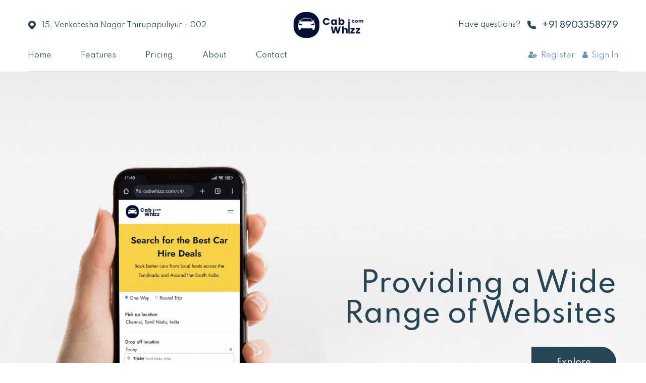

--- FILE ---
content_type: text/html; charset=UTF-8
request_url: https://www.cabwhizz.com/
body_size: 30920
content:
<!DOCTYPE html>
<html lang="en">
  <head>
    <title>Cab Whizz | Provide High Quality Website | Starts @ Rs : 40</title>
    <meta charset="utf-8">
    <meta name="viewport" content="width=device-width, initial-scale=1.0"> 
    <meta name="viewport" content="width=device-width, height=device-height, initial-scale=1.0">
    <meta http-equiv="X-UA-Compatible" content="IE=edge">
    <meta name="description" content="We provide a wide variety of taxi websites that will surprise you, Because we have included included many features.">
    <meta name="author" content="Cabwhizz">
    <meta property="og:title" content="Cab Whizz | Provide High Quality Website | Starts @ Rs : 40">
    <meta property="og:description" content="We provide a wide variety of taxi websites that will surprise you, Because we have included included many features.">
    <meta property="og:url" content="https://www.cabwhizz.com">
    <meta property="og:type" content="Service" />
    <meta property="og:site_name" content="Cab Whizz | Provide High Quality Website | Starts @ Rs : 40">
    <meta property="og:image" content="https://www.cabwhizz.com/images/brand/cabwhizz.jpg">
    <meta name="keywords" content="Cabwhizz, Taxi, Support, Taxisite, Builder">
    <link rel="canonical" href="https://www.cabwhizz.com/">
    <link rel="icon" href="images/brand/cabwhizz.jpg" type="image/x-icon">
    <link rel="stylesheet" href="components/base/base.css">
    <link rel="stylesheet" href="https://cdnjs.cloudflare.com/ajax/libs/font-awesome/6.5.2/css/all.min.css">
    <script src="components/base/core.min.js"></script>
    <script src="components/base/script.js"></script>
    <script src="https://cdnjs.cloudflare.com/ajax/libs/jquery/3.7.1/jquery.min.js" integrity="sha512-v2CJ7UaYy4JwqLDIrZUI/4hqeoQieOmAZNXBeQyjo21dadnwR+8ZaIJVT8EE2iyI61OV8e6M8PP2/4hpQINQ/g==" crossorigin="anonymous" referrerpolicy="no-referrer"></script>
    <style>
        .display_img1{
            transform:scale(1.5);
        }
        /*.VIpgJd-ZVi9od-l4eHX-hSRGPd{*/
        /*    display:none;*/
        /*}*/
    </style>
    <!-- Google tag (gtag.js) -->
<script async src="https://www.googletagmanager.com/gtag/js?id=G-YVDC7GB0H5"></script>
<script>
  window.dataLayer = window.dataLayer || [];
  function gtag(){dataLayer.push(arguments);}
  gtag('js', new Date());

  gtag('config', 'G-YVDC7GB0H5');
</script>

<!-- Google Tag Manager -->
<script>(function(w,d,s,l,i){w[l]=w[l]||[];w[l].push({'gtm.start':
new Date().getTime(),event:'gtm.js'});var f=d.getElementsByTagName(s)[0],
j=d.createElement(s),dl=l!='dataLayer'?'&l='+l:'';j.async=true;j.src=
'https://www.googletagmanager.com/gtm.js?id='+i+dl;f.parentNode.insertBefore(j,f);
})(window,document,'script','dataLayer','GTM-5L95Q8LC');</script>
<!-- End Google Tag Manager -->

<!-- Meta Pixel Code -->
<script>
!function(f,b,e,v,n,t,s)
{if(f.fbq)return;n=f.fbq=function(){n.callMethod?
n.callMethod.apply(n,arguments):n.queue.push(arguments)};
if(!f._fbq)f._fbq=n;n.push=n;n.loaded=!0;n.version='2.0';
n.queue=[];t=b.createElement(e);t.async=!0;
t.src=v;s=b.getElementsByTagName(e)[0];
s.parentNode.insertBefore(t,s)}(window, document,'script',
'https://connect.facebook.net/en_US/fbevents.js');
fbq('init', '945717250666265');
fbq('track', 'PageView');
</script>
<noscript><img height="1" width="1" style="display:none"
src="https://www.facebook.com/tr?id=945717250666265&ev=PageView&noscript=1"
/></noscript>
<!-- End Meta Pixel Code -->  </head>
  <body>
          <div class="page">
      <section class="section" style="position:relative">
        <!--RD Navbar-->
        <!-- Google Tag Manager (noscript) -->
<noscript><iframe src="https://www.googletagmanager.com/ns.html?id=GTM-5L95Q8LC"
height="0" width="0" style="display:none;visibility:hidden"></iframe></noscript>
<!-- End Google Tag Manager (noscript) -->
<header class="section rd-navbar-wrap rd-navbar-wrap-transparent">
          <nav class="rd-navbar rd-navbar-solid rd-navbar-transparent" data-rd-navbar='{"responsive":{"1200":{"stickUpOffset":"164px"}}}'>
            <div class="navbar-section navbar-non-stuck">
              <div class="navbar-panel">
                <button class="navbar-switch mdi-menu novi-icon" data-multi-switch='{"targets":".rd-navbar","scope":".rd-navbar","isolate":"[data-multi-switch]"}'></button>
                <div class="navbar-logo"><a class="navbar-logo-link" href="index.php"><img class="navbar-logo-default" src="images/logo/logo-dark-2.png" alt="Airy" width="146" height="36"/><img class="navbar-logo-inverse" src="images/logo/logo-dark-2.png" alt="Airy" width="146" height="36"/></a></div>
              </div>
              <div class="navbar-container">
                <div class="navbar-cell flex-grow-1">
                  <div class="navbar-info">
                    <div class="list list-icons-2">
                      <div class="list-item">
                        <div class="list-icon icon navbar-info-icon onclinic-map-marker novi-icon"></div><a class="link link-inherit small-1" href="#">15, Venkatesha Nagar Thirupapuliyur - 002</a>
                      </div>
                    </div>
                    <div class="navbar-logo navbar-fullwidth-logo"><a class="navbar-logo-link" href="index.php"><img class="navbar-logo-default" src="images/logo/logo-dark-2.png" alt="Airy" width="146" height="36"/><img class="navbar-logo-inverse" src="images/logo/logo-dark-2.png" alt="Airy" width="146" height="36"/></a></div>
                    <div class="text-block text-block-2 d-md-flex align-items-center justify-content-center">
                      <p class="small-1">Have questions?</p>
                      <div class="list list-icons-2">
                        <div class="list-item">
                          <div class="list-icon icon onclinic-phone"></div><span class="h5"><a class="link" href="tel:+918903358979">+91 8903358979</a></span>
                        </div>
                      </div>
                    </div>
                  </div>
                </div>
                <div class="navbar-cell">
                  <div class="navbar-subpanel">
                    <div class="navbar-subpanel-item">
                      <button class="navbar-button navbar-info-button mdi-dots-vertical novi-icon" data-multi-switch='{"targets":".rd-navbar","scope":".rd-navbar","class":"navbar-info-active","isolate":"[data-multi-switch]"}'></button>
                    </div>
                  </div>
                </div>
              </div>
            </div>
            <div class="navbar-section">
              <div class="navbar-container navbar-sidebar">
                <div class="navbar-cell flex-grow-1">
                  <ul class="navbar-navigation rd-navbar-nav">
                    <li class="navbar-navigation-root-item" id="home"><a class="navbar-navigation-root-link" href="index.php">Home</a>
                    </li> 
                    <li class="navbar-navigation-root-item" id="features"><a class="navbar-navigation-root-link" href="features.php">Features</a>
                    </li>
                    
                    <li class="navbar-navigation-root-item" id="pricing"><a class="navbar-navigation-root-link" href="pricing.php">Pricing</a>
                    </li>
                    <li class="navbar-navigation-root-item" id="about"><a class="navbar-navigation-root-link" href="about.php">About</a>
                    </li>
                    <li class="navbar-navigation-root-item" id="contact"><a class="navbar-navigation-root-link" href="contact.php">Contact</a>
                    </li>
                    
                  </ul>
                </div>
                <div class="navbar-cell navbar-action-link">
                    <div id="google_translate_element"></div>
                    <script>
                    function googleTranslateElementInit() {
                      new google.translate.TranslateElement({pageLanguage: 'en'}, 'google_translate_element');
                    }
                    </script> 
                    <script type="text/javascript" src="//translate.google.com/translate_a/element.js?cb=googleTranslateElementInit"></script>
                    <a class="link" href="signup.php"><span class="fa-solid fa-user-plus me-2 ms-2"></span><span>Register</span></a>
                    <a class="link ms-3" href="login.php"><span class="fa-solid fa-user me-2"></span><span>Sign In</span></a>
                </div>
              </div>
            </div>
            <div class="navbar-section-divided">
              <div class="navbar-container"></div>
            </div>
          </nav>
        </header>        <!-- Reviews-->
        <section class="section swiper-container swiper-primary" data-swiper='{"effect":"fade"}'>
          <!-- Additional required wrapper-->
          <div class="swiper-wrapper">
            <!-- Slides-->
            <div class="swiper-slide" style="background-image: url( images/image-01-1920x880g.jpg )">
              <div class="container text-center text-sm-end">
                <div class="row justify-content-center">
                  <div class="col-md-6 col-xl-6">
                      <div class="text-center display_img1">
                        <img src="images/brand/left-hand.png" alt="Mobile Banner" width="500">
                      </div>
                  </div>
                  <div class="col-md-6 col-xl-6 d-flex flex-column justify-content-center">
                    <h1 class="swiper-title">Providing a Wide <br>Range of Websites</h1>
                    <div class="btn-group-1"><a class="btn btn-lg btn-primary" href="#">Explore</a>
                    <!--<a class="icon icon-btn mdi-play lightgallery-item" data-lightgallery='{"selector":"this"}' href="https://www.youtube.com/embed/KdvwuQi0AJc"></a>-->
                    </div>
                  </div>
                </div>
              </div>
            </div>
            <div class="swiper-slide text-center text-sm-start" style="background-image: url( images/image-02-1920x880e.jpg )">
              <div class="container">
                <div class="row">
                  <div class="col-md-6 col-xl-6 d-flex flex-column justify-content-center">
                    <h2 class="swiper-title ">More Responsive and Most Reliability</h2>
                    <div class="btn-group-1"><a class="btn btn-lg btn-primary" href="#">Explore</a>
                    <!--<a class="icon icon-btn mdi-play lightgallery-item" data-lightgallery='{"selector":"this"}' href="https://www.youtube.com/embed/KdvwuQi0AJc"></a>-->
                    </div>
                  </div>
                  <div class="col-md-6 col-xl-6">
                      <div class="text-center display-img">
                        <img src="images/brand/cabwhizz_mobile.png" alt="Brand Image" width="500">
                      </div>
                  </div>
                </div>
              </div>
              
            </div>
          </div>
          <div class="swiper-pagination-wrap">
            <div class="container">
              <div class="swiper-pagination"></div>
            </div>
          </div>
        </section>
      </section>
      <!-- Blurb boxed 3-->
      <section class="section section-md bg-transparent text-center">
        <div class="container">
          <div class="text-block">
            <h2>Cabwhizz provides high-quality Websites & Support for your Taxi Business</h2>
          </div>
          <div class="row row-20 row-lg-40 row-content">
            <div class="col-xs-6 col-md-4 d-flex">
                    <!-- Blurb-->
                    <article class="blurb blurb-boxed-simple">
                      <div class="blurb-item">
                        <div class="icon blurb-icon linearicons-layers"></div>
                        <div class="blurb-title h4">Admin Panel</div>
                      </div><a class="blurb-link-overlay" href="#"></a>
                    </article>
            </div>
            <div class="col-xs-6 col-md-4 d-flex">
                    <!-- Blurb-->
                    <article class="blurb blurb-boxed-simple">
                      <div class="blurb-item">
                        <div class="icon blurb-icon linearicons-map"></div>
                        <div class="blurb-title h4">Distance Matrix</div>
                      </div><a class="blurb-link-overlay" href="#"></a>
                    </article>
            </div>
            <div class="col-xs-6 col-md-4 d-flex">
                    <!-- Blurb-->
                    <article class="blurb blurb-boxed-simple">
                      <div class="blurb-item">
                        <div class="icon blurb-icon linearicons-shield-check"></div>
                        <div class="blurb-title h4">Cancellation Policy</div>
                      </div><a class="blurb-link-overlay" href="#"></a>
                    </article>
            </div>
            <div class="col-xs-6 col-md-4 d-flex">
                    <!-- Blurb-->
                    <article class="blurb blurb-boxed-simple">
                      <div class="blurb-item">
                        <div class="icon blurb-icon linearicons-file-search"></div>
                        <div class="blurb-title h4">Google Ads</div>
                      </div><a class="blurb-link-overlay" href="#"></a>
                    </article>
            </div>
            <div class="col-xs-6 col-md-4 d-flex">
                    <!-- Blurb-->
                    <article class="blurb blurb-boxed-simple">
                      <div class="blurb-item">
                        <div class="icon blurb-icon linearicons-telephone2"></div>
                        <div class="blurb-title h4">24 / 7 Support</div>
                      </div><a class="blurb-link-overlay" href="#"></a>
                    </article>
            </div>
            <div class="col-xs-6 col-md-4 d-flex">
                    <!-- Blurb-->
                    <article class="blurb blurb-boxed-simple">
                      <div class="blurb-item">
                        <div class="icon blurb-icon linearicons-database-lock"></div>
                        <div class="blurb-title h4">Data Encryption</div>
                      </div><a class="blurb-link-overlay" href="#"></a>
                    </article>
            </div>
          </div>
          <div class="btn-group-1"><a class="btn btn-lg btn-primary" href="#">View more</a></div>
        </div>
      </section>
      <!-- About us tabs-->
      <section class="section section-md bg-200">
        <div class="container">
          <div class="row row-20 row-lg-40">
              <div class="col-md-6 m-auto d-md-block"><img class="image" src="images/brand/bannerpng.png" alt="About Image"/>
            </div>
            <div class="col-md-6">
              <div class="title-1">About us</div>
              <h2>We help you <br class="d-none d-xl-inline" >embrace the future</h2>
              <p class="text-justify">We have five years of expertise in the taxi industry, therefore we are aware of what goes on inside the actual taxi company and location.</p>
              <p class="text-justify">Specifically, we worked with a variety of taxi sites to have a thorough understanding of the situation. Because of this, we founded Cabwhizz to support individuals in advancing in the taxi sector.</p>
              <p class="text-justify"><b>We help you to grow your business, Through your work.</b></p>
              <div class="btn-group-1"><a class="btn btn-lg" href="about.php">Explore</a></div>
            </div>
          </div>
        </div>
      </section>
      <!-- About us 5-->
      <section class="section section-md bg-transparent bg-image-1" style="background-image: url(images/pattern-1-1920x1368.jpg)">
        <div class="container">
          <div class="row row-30 row-lg-50 row-xxl-100 justify-content-center">
            <div class="col-12 text-center">
              <div class="title-1">Our features</div>
              <h2>Why choose us</h2>
            </div>
            <div class="col-12">
              <div class="row row-30 justify-content-center align-items-md-center">
                <div class="col-6 col-sm-4 col-md-3">
                        <!-- Counter-->
                        <div class="counter counter-boxed counter-boxed-light">
                          <div class="counter-value"><span data-counter="">5</span>
                          </div>
                          <div class="counter-title">Years of work</div>
                        </div>
                </div>
                <div class="col-6 col-sm-4 col-md-3">
                        <!-- Counter-->
                        <div class="counter counter-boxed">
                          <div class="counter-value"><span data-counter="">200</span><span class="counter-postfix">+</span>
                          </div>
                          <div class="counter-title">Sites sold annually</div>
                        </div>
                </div>
                <div class="col-sm-8 col-md-5 col-lg-5 ms-md-auto">
                  <h3>Price & Service</h3>
                  <p class="text-justify">At Cabwhizz, we offer first-class sites at highly affordable prices. Besides, we guarantee that you will be satisfied with our customer service.</p><a class="link link-offset-1 fw-medium" href="about.php">About Us</a>
                </div>
              </div>
            </div>
            <div class="col-12">
              <div class="row row-30 align-items-center justify-content-between flex-md-row-reverse">
                <div class="col-md-5 col-lg-6">
                  <img src="images/brand/lap.png" alt="Laptop Display"/>
                </div>
                <div class="col-md-6 col-lg-5">
                  <h3>Availability</h3>
                  <p class="text-justify">Our products are available around Tamilnadu and South India We Offer:</p>
                  <ul class="list list-marked">
                    <li class="list-item">24/7 Customer Services</li>
                    <li class="list-item">Qualified consultations</li>
                    <li class="list-item">Any necessary support</li>
                  </ul>
                  <div class="btn-group-2"><a class="btn btn-lg btn-primary" href="contact.php">Get in Touch</a></div>
                </div>
              </div>
            </div>
          </div>
        </div>
      </section>
      <!-- About us 2-->
      <section class="section section-md bg-transparent">
        <div class="container">
          <div class="row row-30 row-lg-40 flex-sm-row-reverse justify-content-between">
            <div class="col-md-6"><img class="image" src="images/brand/admin.png" alt="Admin Panel" width="596" height="515"/>
            </div>
            <div class="col-md-6">
              <div class="title-1">What We Offer</div>
              <h2>What Admin do</h2>
              <p class="text-justify">We provide a wide variety of taxi websites that will surprise you, Because we have included many features.</p>
              <div class="row row-20 row-text-2">
                <div class="col-md-4">
                        <!-- Blurb-->
                        <article class="blurb blurb-micro">
                          <!--<div class="icon blurb-icon linearicons-wifi-low2"></div>-->
                          <div class="blurb-value h4">Dashboard</div>
                          <div class="blurb-title small-1">Daily Analytics and Validity remainders</div>
                        </article>
                </div>
                <div class="col-md-4">
                        <!-- Blurb-->
                        <article class="blurb blurb-micro">
                          <!--<div class="icon blurb-icon linearicons-clock3"></div>-->
                          <div class="blurb-value h4">Booking</div>
                          <div class="blurb-title small-1">Current and Previous  Booking records</div>
                        </article>
                </div>
                <div class="col-md-4">
                        <!-- Blurb-->
                        <article class="blurb blurb-micro">
                          <!--<div class="icon blurb-icon linearicons-camera"></div>-->
                          <div class="blurb-value h4">Settings</div>
                          <div class="blurb-title small-1">Site Settings and Updation</div>
                        </article>
                </div>
              </div>
              <div class="btn-group-1"><a class="btn btn-lg btn-primary" href="#">Shop Contacts</a></div>
            </div>
          </div>
        </div>
      </section>
      
      <!-- Contact us 1-->
      <section class="section section-md bg-200 section-offset-3">
        <div class="container">
          <div class="row row-40 align-items-center justify-content-between">
            <div class="col-md-6 col-lg-5">
              <h2>Get in touch with our support team today</h2>
              <div class="text-block text-block-2">
                <p>Have questions?</p>
                <div class="list list-icons-2">
                  <div class="list-item">
                    <div class="list-icon icon onclinic-phone"></div><a class="link h4" href="tel:+918903358979">8903358979</a>
                  </div>
                </div>
              </div>
              <div class="btn-group-1"><a class="btn btn-lg" href="contacts.php">Contact Us</a></div>
            </div>
            <div class="col-md-6">
              <div class="box box-form-1 section-offset-item">
                <div class="box-header">
                  <h3 class="box-title">Ask us anything!</h3>
                </div>
                <p class="text-center"id="msg" style="display: none;">Enquiry send successfull..!</p>
                <div class="box-body">
                  <form class="rd-form rd-mailform" id="form" data-form-output="contact-form-1" data-form-type="contact">
                    <div class="form-group">
                      <label class="form-label" for="contact-1-name">* Full name</label>
                      <div class="form-control-wrap">
                        <input class="form-control" id="contact-1-name" type="text" name="name" placeholder="e.g.your name" data-constraints="@Required">
                      </div>
                    </div>
                    <div class="form-group">
                      <label class="form-label" for="contact-1-email">* Email</label>
                      <div class="form-control-wrap">
                        <input class="form-control" id="contact-1-email" type="email" name="email" placeholder="e.g.example@gmail.com" data-constraints="@Email @Required">
                      </div>
                    </div>
                    <div class="form-group">
                      <label class="form-label" for="contact-1-phone">* Phone number</label>
                      <div class="form-control-wrap">
                        <input class="form-control" id="contact-1-phone" type="text" name="phone" placeholder="e.g. 123-456-7890" data-constraints="@Numeric @Required">
                      </div>
                    </div>
                    <div class="form-group">
                      <label class="form-label" for="contact-1-message">Message</label>
                      <div class="form-control-wrap">
                        <textarea class="form-control" id="contact-1-message" name="textarea" placeholder="Your message" data-constraints="@Required"></textarea>
                      </div>
                    </div>
                    <div class="rd-form-btn text-start">
                      <button class="btn btn-lg btn-primary" onclick="contact()" type="button">Get In Touch</button>
                    </div>
                    <div class="rd-form-meta small-1"><span>By clicking the button you agree to the </span><a class="link link-underline" href="#">Privacy Policy</a><br class="d-none d-lg-inline"><span> and </span><a class="link link-underline" href="#">Terms of Service</a><span> .</span></div>
                  </form>
                  <div class="form-output snackbar snackbar-primary" id="contact-form-1"></div>
                </div>
              </div>
            </div>
          </div>
        </div>
      </section>
      <section class="footer footer-dark context-dark bg-800">
        <div class="container">
          <div class="row row-30">
            <div class="col-sm-6 col-lg-3">
                    <!-- Logo-->
                    <div class="logo"><a class="logo-link" href="index.php"><img class="logo-image-default" src="images/logo/logo-light-2.png" alt="Airy" width="146" height="36"/><img class="logo-image-inverse" src="images/logo/logo-light-2.png" alt="Airy" width="146" height="36"/></a></div>
                    <p class="text-justify">Why its always belongs to someone else, Let it be yours. Travel with us and Grow with us.</p>
                    <p class="text-end mt-0">- Cabwhizz</p>
              <div class="social group-20"><a class="social-icon icon icon-md icon-link onclinic-facebook" href="javascript:;"></a><a class="social-icon icon icon-md icon-link onclinic-twitter" href="#"></a><a class="social-icon icon icon-md icon-link onclinic-instagram" href="#"></a></div>
            </div>
            <div class="col-sm-6 col-lg-3">
              <h5 class="footer-title">Site Models</h5>
              <ul class="list list-sm">
                <li class="list-item"><a href="javascript:;">Basic</a></li>
                <li class="list-item"><a href="javascript:;">Standard</a></li>
                <li class="list-item"><a href="javascript:;">Premium</a></li>
                <li class="list-item"><a href="javascript:;">Advanced</a></li>
                <li class="list-item"><a href="javascript:;">Custom</a></li>
              </ul>
            </div>
            <div class="col-sm-6 col-lg-3">
              <h5 class="footer-title">Contacts</h5>
              <ul class="list list-icons">
                <li class="list-item">
                  <div class="list-icon onclinic-map-marker"></div><a href="javascript:;">15, Venkatesha Nagar Thirupapuliyur - 002</a>
                </li>
                <li class="list-item">
                  <div class="list-icon onclinic-phone"></div><a href="tel:+918903358979">8903358979</a>
                </li>
                <li class="list-item">
                  <div class="list-icon onclinic-email-open"></div><a href="mailto:info@cabwhizz.com">info@cabwhizz.com</a>
                </li>
                <li class="list-item">
                  <div class="list-icon onclinic-book"></div><a href="javascript:;">Book an Appointment</a>
                </li>
              </ul>
            </div>
            <div class="col-sm-6 col-lg-3">
              <h5 class="footer-title">Useful Links</h5>
              <ul class="list list-sm">
                <li class="list-item"><a href="index.php">Home</a></li>
                <li class="list-item"><a href="features.php">Features</a></li>
                <li class="list-item"><a href="pricing.php">Pricing</a></li>
                <li class="list-item"><a href="about.php">About</a></li>
                <li class="list-item"><a href="contact.php">Contact</a></li>
              </ul>
            </div>
          </div>
        </div>
      </section>
      <footer class="footer footer-minimal context-dark bg-900">
        <div class="container">
                <!-- Copyright-->
                <p class="rights"><span>Copyright &copy; 2023 - 2026&nbsp;</span><span> Cabwhizz</span><span>.</span><a class="ms-2 ms-md-4" href="privacy_policy.php">Privacy Policy</a><a class="ms-2 ms-md-4" href="terms_and_condition.php">Terms of Use</a></p>
        </div>
      </footer>    </div>
    <!-- Preloader-->
    <div class="preloader">
      <div class="preloader-inner">
        <div class="preloader-dot"></div>
        <div class="preloader-dot"></div>
        <div class="preloader-dot"></div>
        <div class="preloader-dot"></div>
      </div>
    </div>
       <script>
    function contact(){
		var name=jQuery('#contact-1-name').val();
		var email=jQuery('#contact-1-email').val();
		var phone=jQuery('#contact-1-phone').val();
		var message=jQuery('#contact-1-message').val();
		console.log(name);
		if(name !="" && email !="" && phone !="" && message !=""){
            jQuery.ajax({
            type:'POST',
            url:'mail.php',
            data:"name="+name+"&email="+email+"&phone="+phone+"&message="+message,
            success:function(result){
            	
                            var timer;
                               
                            $('#msg').show(500);
                                timer = setTimeout(function () {
                                $('#msg').hide(500);
                                $('#form').trigger('reset');
                                //location.reload();
                            }, 3000);   
                        }
                        });
            		}
}
</script>
    <script src="components/base/jquery.min.js"></script>
     <script>
        $('#home').addClass('active');
        $('.skiptranslate').contents().filter(function() {
          return this.nodeType === Node.TEXT_NODE;
        }).remove();
     </script>
     <script type="application/ld+json">
            {
              "@context": "https://schema.org",
              "@type": "Organization",
              "name": "Cab Whizz",
              "alternateName": "Cabwhizz",
              "url": "https://www.cabwhizz.com/",
              "logo": "https://www.cabwhizz.com/images/brand/cabwhizz.jpg",
              "contactPoint": {
                "@type": "ContactPoint",
                "telephone": "89033 58979",
                "contactType": "technical support",
                "areaServed": "IN",
                "availableLanguage": ["en","Tamil"]
              },
              "sameAs": [
                "https://www.facebook.com/cabwhizz",
                "https://www.instagram.com/cabwhizz",
                "https://www.cabwhizz.com/"
              ]
            }
        </script>
  </body>
</html>

--- FILE ---
content_type: text/css
request_url: https://www.cabwhizz.com/components/base/base.css
body_size: 95627
content:
*,*::before,*::after {	box-sizing: border-box;}@media (prefers-reduced-motion: no-preference) {	:root {		scroll-behavior: smooth;	}}body {	margin: 0;	font-family: "Spartan", sans-serif;	font-size: 1.125rem;	font-weight: 400;	line-height: 1.67;	color: #264555;	background-color: #fff;	-webkit-text-size-adjust: 100%;	-webkit-tap-highlight-color: rgba(0, 0, 0, 0);}hr {	margin: 0 0;	color: inherit;	background-color: currentColor;	border: 0;	opacity: 0.25;}hr:not([size]) {	height: 1px;}h1, .h1, h2, .h2, h3, .h3, h4, .h4, h5, .h5, h6, .h6 {	margin-top: 0;	margin-bottom: 0.5rem;	font-weight: 500;	line-height: 1.2;	color: #264555;}h1, .h1 {	font-size: calc(1.5rem + 3vw);}@media (min-width: 1200px) {	h1, .h1 {		font-size: 3.75rem;	}}h2, .h2 {	font-size: calc(1.425rem + 2.1vw);}@media (min-width: 1200px) {	h2, .h2 {		font-size: 3rem;	}}h3, .h3 {	font-size: calc(1.3375rem + 1.05vw);}@media (min-width: 1200px) {	h3, .h3 {		font-size: 2.125rem;	}}h4, .h4 {	font-size: calc(1.2875rem + 0.45vw);}@media (min-width: 1200px) {	h4, .h4 {		font-size: 1.625rem;	}}h5, .h5 {	font-size: 1.125rem;}h6, .h6 {	font-size: 0.9375rem;}p {	margin-top: 0;	margin-bottom: 1rem;}abbr[title],abbr[data-bs-original-title] {	text-decoration: underline dotted;	cursor: help;	text-decoration-skip-ink: none;}address {	margin-bottom: 1rem;	font-style: normal;	line-height: inherit;}ol,ul {	padding-left: 2rem;}ol,ul,dl {	margin-top: 0;	margin-bottom: 1rem;}ol ol,ul ul,ol ul,ul ol {	margin-bottom: 0;}dt {	font-weight: 700;}dd {	margin-bottom: .5rem;	margin-left: 0;}blockquote {	margin: 0 0 1rem;}b,strong {	font-weight: 600;}small, .small {	font-size: 80%;}mark, .mark {	padding: 0 0.1em;	background-color: #264555;}sub,sup {	position: relative;	font-size: 0.75em;	line-height: 0;	vertical-align: baseline;}sub {	bottom: -.25em;}sup {	top: -.5em;}a {	color: #6692a9;	text-decoration: none;}a:hover {	color: #a4bbf9;}a:not([href]):not([class]), a:not([href]):not([class]):hover {	color: inherit;	text-decoration: none;}pre,code,kbd,samp {	font-family: var(--bs-font-monospace);	font-size: 1em;	direction: ltr /* rtl:ignore */;	unicode-bidi: bidi-override;}pre {	display: block;	margin-top: 0;	margin-bottom: 1rem;	overflow: auto;	font-size: 80%;}pre code {	font-size: inherit;	color: inherit;	word-break: normal;}code {	font-size: 80%;	color: #d63384;	word-wrap: break-word;}a > code {	color: inherit;}kbd {	padding: 0.2rem 0.4rem;	font-size: 80%;	color: #fff;	background-color: #1f3b49;	border-radius: 6px;}kbd kbd {	padding: 0;	font-size: 1em;	font-weight: 700;}figure {	margin: 0 0 1rem;}img,svg {	vertical-align: middle;}table {	caption-side: bottom;	border-collapse: collapse;}caption {	padding-top: 0.5rem;	padding-bottom: 0.5rem;	color: #6c757d;	text-align: left;}th {	text-align: inherit;	text-align: -webkit-match-parent;}thead,tbody,tfoot,tr,td,th {	border-color: inherit;	border-style: solid;	border-width: 0;}label {	display: inline-block;}button {	border-radius: 0;}button:focus:not(:focus-visible) {	outline: 0;}input,button,select,optgroup,textarea {	margin: 0;	font-family: inherit;	font-size: inherit;	line-height: inherit;}button,select {	text-transform: none;}[role="button"] {	cursor: pointer;}select {	word-wrap: normal;}select:disabled {	opacity: 1;}[list]::-webkit-calendar-picker-indicator {	display: none;}button,[type="button"],[type="reset"],[type="submit"] {	-webkit-appearance: button;}button:not(:disabled),[type="button"]:not(:disabled),[type="reset"]:not(:disabled),[type="submit"]:not(:disabled) {	cursor: pointer;}::-moz-focus-inner {	padding: 0;	border-style: none;}textarea {	resize: vertical;}fieldset {	min-width: 0;	padding: 0;	margin: 0;	border: 0;}legend {	float: left;	width: 100%;	padding: 0;	margin-bottom: 0.5rem;	font-size: calc(1.275rem + 0.3vw);	line-height: inherit;}@media (min-width: 1200px) {	legend {		font-size: 1.5rem;	}}legend + * {	clear: left;}::-webkit-datetime-edit-fields-wrapper,::-webkit-datetime-edit-text,::-webkit-datetime-edit-minute,::-webkit-datetime-edit-hour-field,::-webkit-datetime-edit-day-field,::-webkit-datetime-edit-month-field,::-webkit-datetime-edit-year-field {	padding: 0;}::-webkit-inner-spin-button {	height: auto;}[type="search"] {	outline-offset: -2px;	-webkit-appearance: textfield;}/* rtl:raw:[type="tel"],[type="url"],[type="email"],[type="number"] {  direction: ltr;}*/::-webkit-search-decoration {	-webkit-appearance: none;}::-webkit-color-swatch-wrapper {	padding: 0;}::file-selector-button {	font: inherit;}::-webkit-file-upload-button {	font: inherit;	-webkit-appearance: button;}output {	display: inline-block;}iframe {	border: 0;}summary {	display: list-item;	cursor: pointer;}progress {	vertical-align: baseline;}[hidden] {	display: none !important;}.lead {	font-size: calc(1.25438rem + 0.0525vw);	font-weight: 300;}@media (min-width: 1200px) {	.lead {		font-size: 1.29375rem;	}}.display-1 {	font-size: calc(1.625rem + 4.5vw);	font-weight: 300;	line-height: 1.2;}@media (min-width: 1200px) {	.display-1 {		font-size: 5rem;	}}.display-2 {	font-size: calc(1.575rem + 3.9vw);	font-weight: 300;	line-height: 1.2;}@media (min-width: 1200px) {	.display-2 {		font-size: 4.5rem;	}}.display-3 {	font-size: calc(1.525rem + 3.3vw);	font-weight: 300;	line-height: 1.2;}@media (min-width: 1200px) {	.display-3 {		font-size: 4rem;	}}.display-4 {	font-size: calc(1.475rem + 2.7vw);	font-weight: 300;	line-height: 1.2;}@media (min-width: 1200px) {	.display-4 {		font-size: 3.5rem;	}}.display-5 {	font-size: calc(1.425rem + 2.1vw);	font-weight: 300;	line-height: 1.2;}@media (min-width: 1200px) {	.display-5 {		font-size: 3rem;	}}.display-6 {	font-size: calc(1.375rem + 1.5vw);	font-weight: 300;	line-height: 1.2;}@media (min-width: 1200px) {	.display-6 {		font-size: 2.5rem;	}}.list-unstyled {	padding-left: 0;	list-style: none;}.list-inline {	padding-left: 0;	list-style: none;}.list-inline-item {	display: inline-block;}.list-inline-item:not(:last-child) {	margin-right: 0.5rem;}.initialism {	font-size: 80%;	text-transform: uppercase;}.blockquote {	margin-bottom: 1rem;	font-size: calc(1.26563rem + 0.1875vw);}@media (min-width: 1200px) {	.blockquote {		font-size: 1.40625rem;	}}.blockquote > :last-child {	margin-bottom: 0;}.blockquote-footer {	margin-top: -1rem;	margin-bottom: 1rem;	font-size: 80%;	color: #6c757d;}.blockquote-footer::before {	content: "\2014\00A0";}.fade {	transition: opacity 0.15s linear;}@media (prefers-reduced-motion: reduce) {	.fade {		transition: none;	}}.fade:not(.show) {	opacity: 0;}.collapse:not(.show) {	display: none;}.collapsing {	height: 0;	overflow: hidden;	transition: height 0.35s ease;}@media (prefers-reduced-motion: reduce) {	.collapsing {		transition: none;	}}.border-top {	border-top: 1px solid #dde0e9 !important;}.border-left {	border-left: 1px solid #dde0e9 !important;}.border-right {	border-right: 1px solid #dde0e9 !important;}.border-bottom {	border-bottom: 1px solid #dde0e9 !important;}@media (min-width: 480px) {	.border-xs-top {		border-top: 1px solid #dde0e9 !important;	}	.border-xs-left {		border-left: 1px solid #dde0e9 !important;	}	.border-xs-right {		border-right: 1px solid #dde0e9 !important;	}	.border-xs-bottom {		border-bottom: 1px solid #dde0e9 !important;	}}@media (min-width: 576px) {	.border-sm-top {		border-top: 1px solid #dde0e9 !important;	}	.border-sm-left {		border-left: 1px solid #dde0e9 !important;	}	.border-sm-right {		border-right: 1px solid #dde0e9 !important;	}	.border-sm-bottom {		border-bottom: 1px solid #dde0e9 !important;	}}@media (min-width: 768px) {	.border-md-top {		border-top: 1px solid #dde0e9 !important;	}	.border-md-left {		border-left: 1px solid #dde0e9 !important;	}	.border-md-right {		border-right: 1px solid #dde0e9 !important;	}	.border-md-bottom {		border-bottom: 1px solid #dde0e9 !important;	}}@media (min-width: 992px) {	.border-lg-top {		border-top: 1px solid #dde0e9 !important;	}	.border-lg-left {		border-left: 1px solid #dde0e9 !important;	}	.border-lg-right {		border-right: 1px solid #dde0e9 !important;	}	.border-lg-bottom {		border-bottom: 1px solid #dde0e9 !important;	}}@media (min-width: 1200px) {	.border-xl-top {		border-top: 1px solid #dde0e9 !important;	}	.border-xl-left {		border-left: 1px solid #dde0e9 !important;	}	.border-xl-right {		border-right: 1px solid #dde0e9 !important;	}	.border-xl-bottom {		border-bottom: 1px solid #dde0e9 !important;	}}@media (min-width: 1600px) {	.border-xxl-top {		border-top: 1px solid #dde0e9 !important;	}	.border-xxl-left {		border-left: 1px solid #dde0e9 !important;	}	.border-xxl-right {		border-right: 1px solid #dde0e9 !important;	}	.border-xxl-bottom {		border-bottom: 1px solid #dde0e9 !important;	}}.filter-shadow {	filter: drop-shadow(40px 44px 44px rgba(31, 59, 73, 0.36));}.align-baseline {	vertical-align: baseline !important;}.align-top {	vertical-align: top !important;}.align-middle {	vertical-align: middle !important;}.align-bottom {	vertical-align: bottom !important;}.align-text-bottom {	vertical-align: text-bottom !important;}.align-text-top {	vertical-align: text-top !important;}.float-start {	float: left !important;}.float-end {	float: right !important;}.float-none {	float: none !important;}.overflow-auto {	overflow: auto !important;}.overflow-hidden {	overflow: hidden !important;}.overflow-visible {	overflow: visible !important;}.overflow-scroll {	overflow: scroll !important;}.d-inline {	display: inline !important;}.d-inline-block {	display: inline-block !important;}.d-block {	display: block !important;}.d-grid {	display: grid !important;}.d-table {	display: table !important;}.d-table-row {	display: table-row !important;}.d-table-cell {	display: table-cell !important;}.d-flex {	display: flex !important;}.d-inline-flex {	display: inline-flex !important;}.d-none {	display: none !important;}.shadow {	box-shadow: 0px 34px 40px rgba(38, 69, 85, 0.06) !important;}.shadow-sm {	box-shadow: 0 0.125rem 0.25rem rgba(0, 0, 0, 0.075) !important;}.shadow-lg {	box-shadow: 0 1rem 3rem rgba(0, 0, 0, 0.175) !important;}.shadow-none {	box-shadow: none !important;}.position-static {	position: static !important;}.position-relative {	position: relative !important;}.position-absolute {	position: absolute !important;}.position-fixed {	position: fixed !important;}.position-sticky {	position: sticky !important;}.top-0 {	top: 0 !important;}.top-50 {	top: 50% !important;}.top-100 {	top: 100% !important;}.bottom-0 {	bottom: 0 !important;}.bottom-50 {	bottom: 50% !important;}.bottom-100 {	bottom: 100% !important;}.start-0 {	left: 0 !important;}.start-50 {	left: 50% !important;}.start-100 {	left: 100% !important;}.end-0 {	right: 0 !important;}.end-50 {	right: 50% !important;}.end-100 {	right: 100% !important;}.translate-middle {	transform: translate(-50%, -50%) !important;}.translate-middle-x {	transform: translateX(-50%) !important;}.translate-middle-y {	transform: translateY(-50%) !important;}.border {	border: 1px solid #dde0e9 !important;}.border-0 {	border: 0 !important;}.border-top {	border-top: 1px solid #dde0e9 !important;}.border-top-0 {	border-top: 0 !important;}.border-end {	border-right: 1px solid #dde0e9 !important;}.border-end-0 {	border-right: 0 !important;}.border-bottom {	border-bottom: 1px solid #dde0e9 !important;}.border-bottom-0 {	border-bottom: 0 !important;}.border-start {	border-left: 1px solid #dde0e9 !important;}.border-start-0 {	border-left: 0 !important;}.border-primary {	border-color: #264555 !important;}.border-secondary {	border-color: #6c757d !important;}.border-success {	border-color: #198754 !important;}.border-info {	border-color: #0dcaf0 !important;}.border-warning {	border-color: #f8bd4b !important;}.border-danger {	border-color: #dc3545 !important;}.border-light {	border-color: #dde0e9 !important;}.border-dark {	border-color: #264555 !important;}.border-white {	border-color: #fff !important;}.border-1 {	border-width: 1px !important;}.border-2 {	border-width: 2px !important;}.border-3 {	border-width: 3px !important;}.border-4 {	border-width: 4px !important;}.border-5 {	border-width: 5px !important;}.w-25 {	width: 25% !important;}.w-50 {	width: 50% !important;}.w-75 {	width: 75% !important;}.w-100 {	width: 100% !important;}.w-auto {	width: auto !important;}.mw-100 {	max-width: 100% !important;}.vw-100 {	width: 100vw !important;}.min-vw-100 {	min-width: 100vw !important;}.h-25 {	height: 25% !important;}.h-50 {	height: 50% !important;}.h-75 {	height: 75% !important;}.h-100 {	height: 100% !important;}.h-auto {	height: auto !important;}.mh-100 {	max-height: 100% !important;}.vh-100 {	height: 100vh !important;}.min-vh-100 {	min-height: 100vh !important;}.flex-fill {	flex: 1 1 auto !important;}.flex-row {	flex-direction: row !important;}.flex-column {	flex-direction: column !important;}.flex-row-reverse {	flex-direction: row-reverse !important;}.flex-column-reverse {	flex-direction: column-reverse !important;}.flex-grow-0 {	flex-grow: 0 !important;}.flex-grow-1 {	flex-grow: 1 !important;}.flex-shrink-0 {	flex-shrink: 0 !important;}.flex-shrink-1 {	flex-shrink: 1 !important;}.flex-wrap {	flex-wrap: wrap !important;}.flex-nowrap {	flex-wrap: nowrap !important;}.flex-wrap-reverse {	flex-wrap: wrap-reverse !important;}.gap-0 {	gap: 0 !important;}.gap-1 {	gap: 0.25rem !important;}.gap-2 {	gap: 0.5rem !important;}.gap-3 {	gap: 1rem !important;}.gap-4 {	gap: 1.5rem !important;}.gap-5 {	gap: 3rem !important;}.justify-content-start {	justify-content: flex-start !important;}.justify-content-end {	justify-content: flex-end !important;}.justify-content-center {	justify-content: center !important;}.justify-content-between {	justify-content: space-between !important;}.justify-content-around {	justify-content: space-around !important;}.justify-content-evenly {	justify-content: space-evenly !important;}.align-items-start {	align-items: flex-start !important;}.align-items-end {	align-items: flex-end !important;}.align-items-center {	align-items: center !important;}.align-items-baseline {	align-items: baseline !important;}.align-items-stretch {	align-items: stretch !important;}.align-content-start {	align-content: flex-start !important;}.align-content-end {	align-content: flex-end !important;}.align-content-center {	align-content: center !important;}.align-content-between {	align-content: space-between !important;}.align-content-around {	align-content: space-around !important;}.align-content-stretch {	align-content: stretch !important;}.align-self-auto {	align-self: auto !important;}.align-self-start {	align-self: flex-start !important;}.align-self-end {	align-self: flex-end !important;}.align-self-center {	align-self: center !important;}.align-self-baseline {	align-self: baseline !important;}.align-self-stretch {	align-self: stretch !important;}.order-first {	order: -1 !important;}.order-0 {	order: 0 !important;}.order-1 {	order: 1 !important;}.order-2 {	order: 2 !important;}.order-3 {	order: 3 !important;}.order-4 {	order: 4 !important;}.order-5 {	order: 5 !important;}.order-last {	order: 6 !important;}.m-0 {	margin: 0 !important;}.m-1 {	margin: 0.25rem !important;}.m-2 {	margin: 0.5rem !important;}.m-3 {	margin: 1rem !important;}.m-4 {	margin: 1.5rem !important;}.m-5 {	margin: 3rem !important;}.m-auto {	margin: auto !important;}.mx-0 {	margin-right: 0 !important;	margin-left: 0 !important;}.mx-1 {	margin-right: 0.25rem !important;	margin-left: 0.25rem !important;}.mx-2 {	margin-right: 0.5rem !important;	margin-left: 0.5rem !important;}.mx-3 {	margin-right: 1rem !important;	margin-left: 1rem !important;}.mx-4 {	margin-right: 1.5rem !important;	margin-left: 1.5rem !important;}.mx-5 {	margin-right: 3rem !important;	margin-left: 3rem !important;}.mx-auto {	margin-right: auto !important;	margin-left: auto !important;}.my-0 {	margin-top: 0 !important;	margin-bottom: 0 !important;}.my-1 {	margin-top: 0.25rem !important;	margin-bottom: 0.25rem !important;}.my-2 {	margin-top: 0.5rem !important;	margin-bottom: 0.5rem !important;}.my-3 {	margin-top: 1rem !important;	margin-bottom: 1rem !important;}.my-4 {	margin-top: 1.5rem !important;	margin-bottom: 1.5rem !important;}.my-5 {	margin-top: 3rem !important;	margin-bottom: 3rem !important;}.my-auto {	margin-top: auto !important;	margin-bottom: auto !important;}.mt-0 {	margin-top: 0 !important;}.mt-1 {	margin-top: 0.25rem !important;}.mt-2 {	margin-top: 0.5rem !important;}.mt-3 {	margin-top: 1rem !important;}.mt-4 {	margin-top: 1.5rem !important;}.mt-5 {	margin-top: 3rem !important;}.mt-auto {	margin-top: auto !important;}.me-0 {	margin-right: 0 !important;}.me-1 {	margin-right: 0.25rem !important;}.me-2 {	margin-right: 0.5rem !important;}.me-3 {	margin-right: 1rem !important;}.me-4 {	margin-right: 1.5rem !important;}.me-5 {	margin-right: 3rem !important;}.me-auto {	margin-right: auto !important;}.mb-0 {	margin-bottom: 0 !important;}.mb-1 {	margin-bottom: 0.25rem !important;}.mb-2 {	margin-bottom: 0.5rem !important;}.mb-3 {	margin-bottom: 1rem !important;}.mb-4 {	margin-bottom: 1.5rem !important;}.mb-5 {	margin-bottom: 3rem !important;}.mb-auto {	margin-bottom: auto !important;}.ms-0 {	margin-left: 0 !important;}.ms-1 {	margin-left: 0.25rem !important;}.ms-2 {	margin-left: 0.5rem !important;}.ms-3 {	margin-left: 1rem !important;}.ms-4 {	margin-left: 1.5rem !important;}.ms-5 {	margin-left: 3rem !important;}.ms-auto {	margin-left: auto !important;}.p-0 {	padding: 0 !important;}.p-1 {	padding: 0.25rem !important;}.p-2 {	padding: 0.5rem !important;}.p-3 {	padding: 1rem !important;}.p-4 {	padding: 1.5rem !important;}.p-5 {	padding: 3rem !important;}.px-0 {	padding-right: 0 !important;	padding-left: 0 !important;}.px-1 {	padding-right: 0.25rem !important;	padding-left: 0.25rem !important;}.px-2 {	padding-right: 0.5rem !important;	padding-left: 0.5rem !important;}.px-3 {	padding-right: 1rem !important;	padding-left: 1rem !important;}.px-4 {	padding-right: 1.5rem !important;	padding-left: 1.5rem !important;}.px-5 {	padding-right: 3rem !important;	padding-left: 3rem !important;}.py-0 {	padding-top: 0 !important;	padding-bottom: 0 !important;}.py-1 {	padding-top: 0.25rem !important;	padding-bottom: 0.25rem !important;}.py-2 {	padding-top: 0.5rem !important;	padding-bottom: 0.5rem !important;}.py-3 {	padding-top: 1rem !important;	padding-bottom: 1rem !important;}.py-4 {	padding-top: 1.5rem !important;	padding-bottom: 1.5rem !important;}.py-5 {	padding-top: 3rem !important;	padding-bottom: 3rem !important;}.pt-0 {	padding-top: 0 !important;}.pt-1 {	padding-top: 0.25rem !important;}.pt-2 {	padding-top: 0.5rem !important;}.pt-3 {	padding-top: 1rem !important;}.pt-4 {	padding-top: 1.5rem !important;}.pt-5 {	padding-top: 3rem !important;}.pe-0 {	padding-right: 0 !important;}.pe-1 {	padding-right: 0.25rem !important;}.pe-2 {	padding-right: 0.5rem !important;}.pe-3 {	padding-right: 1rem !important;}.pe-4 {	padding-right: 1.5rem !important;}.pe-5 {	padding-right: 3rem !important;}.pb-0 {	padding-bottom: 0 !important;}.pb-1 {	padding-bottom: 0.25rem !important;}.pb-2 {	padding-bottom: 0.5rem !important;}.pb-3 {	padding-bottom: 1rem !important;}.pb-4 {	padding-bottom: 1.5rem !important;}.pb-5 {	padding-bottom: 3rem !important;}.ps-0 {	padding-left: 0 !important;}.ps-1 {	padding-left: 0.25rem !important;}.ps-2 {	padding-left: 0.5rem !important;}.ps-3 {	padding-left: 1rem !important;}.ps-4 {	padding-left: 1.5rem !important;}.ps-5 {	padding-left: 3rem !important;}.font-monospace {	font-family: var(--bs-font-monospace) !important;}.fs-1 {	font-size: calc(1.5rem + 3vw) !important;}.fs-2 {	font-size: calc(1.425rem + 2.1vw) !important;}.fs-3 {	font-size: calc(1.3375rem + 1.05vw) !important;}.fs-4 {	font-size: calc(1.2875rem + 0.45vw) !important;}.fs-5 {	font-size: 1.125rem !important;}.fs-6 {	font-size: 0.9375rem !important;}.fst-italic {	font-style: italic !important;}.fst-normal {	font-style: normal !important;}.fw-light {	font-weight: 300 !important;}.fw-lighter {	font-weight: lighter !important;}.fw-normal {	font-weight: 400 !important;}.fw-bold {	font-weight: 700 !important;}.fw-bolder {	font-weight: 600 !important;}.lh-1 {	line-height: 1 !important;}.lh-sm {	line-height: 1.67 !important;}.lh-base {	line-height: 1.67 !important;}.lh-lg {	line-height: 1.25 !important;}.text-start {	text-align: left !important;}.text-end {	text-align: right !important;}.text-center {	text-align: center !important;}.text-decoration-none {	text-decoration: none !important;}.text-decoration-underline {	text-decoration: underline !important;}.text-decoration-line-through {	text-decoration: line-through !important;}.text-lowercase {	text-transform: lowercase !important;}.text-uppercase {	text-transform: uppercase !important;}.text-capitalize {	text-transform: capitalize !important;}.text-wrap {	white-space: normal !important;}.text-nowrap {	white-space: nowrap !important;}/* rtl:begin:remove */.text-break {	word-wrap: break-word !important;	word-break: break-word !important;}/* rtl:end:remove */.text-primary {	color: #264555 !important;}.text-secondary {	color: #6c757d !important;}.text-success {	color: #198754 !important;}.text-info {	color: #0dcaf0 !important;}.text-warning {	color: #f8bd4b !important;}.text-danger {	color: #dc3545 !important;}.text-light {	color: #dde0e9 !important;}.text-dark {	color: #264555 !important;}.text-white {	color: #fff !important;}.text-body {	color: #264555 !important;}.text-muted {	color: #6c757d !important;}.text-black-50 {	color: rgba(0, 0, 0, 0.5) !important;}.text-white-50 {	color: rgba(255, 255, 255, 0.5) !important;}.text-reset {	color: inherit !important;}.bg-primary {	background-color: #264555 !important;}.bg-secondary {	background-color: #6c757d !important;}.bg-success {	background-color: #198754 !important;}.bg-info {	background-color: #0dcaf0 !important;}.bg-warning {	background-color: #f8bd4b !important;}.bg-danger {	background-color: #dc3545 !important;}.bg-light {	background-color: #dde0e9 !important;}.bg-dark {	background-color: #264555 !important;}.bg-body {	background-color: #fff !important;}.bg-white {	background-color: #fff !important;}.bg-transparent {	background-color: transparent !important;}.bg-gradient {	background-image: var(--bs-gradient) !important;}.user-select-all {	user-select: all !important;}.user-select-auto {	user-select: auto !important;}.user-select-none {	user-select: none !important;}.pe-none {	pointer-events: none !important;}.pe-auto {	pointer-events: auto !important;}.rounded {	border-radius: 8px !important;}.rounded-0 {	border-radius: 0 !important;}.rounded-1 {	border-radius: 6px !important;}.rounded-2 {	border-radius: 8px !important;}.rounded-3 {	border-radius: 60px !important;}.rounded-circle {	border-radius: 50% !important;}.rounded-pill {	border-radius: 50rem !important;}.rounded-top {	border-top-left-radius: 8px !important;	border-top-right-radius: 8px !important;}.rounded-end {	border-top-right-radius: 8px !important;	border-bottom-right-radius: 8px !important;}.rounded-bottom {	border-bottom-right-radius: 8px !important;	border-bottom-left-radius: 8px !important;}.rounded-start {	border-bottom-left-radius: 8px !important;	border-top-left-radius: 8px !important;}.visible {	visibility: visible !important;}.invisible {	visibility: hidden !important;}@media (min-width: 480px) {	.float-xs-start {		float: left !important;	}	.float-xs-end {		float: right !important;	}	.float-xs-none {		float: none !important;	}	.d-xs-inline {		display: inline !important;	}	.d-xs-inline-block {		display: inline-block !important;	}	.d-xs-block {		display: block !important;	}	.d-xs-grid {		display: grid !important;	}	.d-xs-table {		display: table !important;	}	.d-xs-table-row {		display: table-row !important;	}	.d-xs-table-cell {		display: table-cell !important;	}	.d-xs-flex {		display: flex !important;	}	.d-xs-inline-flex {		display: inline-flex !important;	}	.d-xs-none {		display: none !important;	}	.flex-xs-fill {		flex: 1 1 auto !important;	}	.flex-xs-row {		flex-direction: row !important;	}	.flex-xs-column {		flex-direction: column !important;	}	.flex-xs-row-reverse {		flex-direction: row-reverse !important;	}	.flex-xs-column-reverse {		flex-direction: column-reverse !important;	}	.flex-xs-grow-0 {		flex-grow: 0 !important;	}	.flex-xs-grow-1 {		flex-grow: 1 !important;	}	.flex-xs-shrink-0 {		flex-shrink: 0 !important;	}	.flex-xs-shrink-1 {		flex-shrink: 1 !important;	}	.flex-xs-wrap {		flex-wrap: wrap !important;	}	.flex-xs-nowrap {		flex-wrap: nowrap !important;	}	.flex-xs-wrap-reverse {		flex-wrap: wrap-reverse !important;	}	.gap-xs-0 {		gap: 0 !important;	}	.gap-xs-1 {		gap: 0.25rem !important;	}	.gap-xs-2 {		gap: 0.5rem !important;	}	.gap-xs-3 {		gap: 1rem !important;	}	.gap-xs-4 {		gap: 1.5rem !important;	}	.gap-xs-5 {		gap: 3rem !important;	}	.justify-content-xs-start {		justify-content: flex-start !important;	}	.justify-content-xs-end {		justify-content: flex-end !important;	}	.justify-content-xs-center {		justify-content: center !important;	}	.justify-content-xs-between {		justify-content: space-between !important;	}	.justify-content-xs-around {		justify-content: space-around !important;	}	.justify-content-xs-evenly {		justify-content: space-evenly !important;	}	.align-items-xs-start {		align-items: flex-start !important;	}	.align-items-xs-end {		align-items: flex-end !important;	}	.align-items-xs-center {		align-items: center !important;	}	.align-items-xs-baseline {		align-items: baseline !important;	}	.align-items-xs-stretch {		align-items: stretch !important;	}	.align-content-xs-start {		align-content: flex-start !important;	}	.align-content-xs-end {		align-content: flex-end !important;	}	.align-content-xs-center {		align-content: center !important;	}	.align-content-xs-between {		align-content: space-between !important;	}	.align-content-xs-around {		align-content: space-around !important;	}	.align-content-xs-stretch {		align-content: stretch !important;	}	.align-self-xs-auto {		align-self: auto !important;	}	.align-self-xs-start {		align-self: flex-start !important;	}	.align-self-xs-end {		align-self: flex-end !important;	}	.align-self-xs-center {		align-self: center !important;	}	.align-self-xs-baseline {		align-self: baseline !important;	}	.align-self-xs-stretch {		align-self: stretch !important;	}	.order-xs-first {		order: -1 !important;	}	.order-xs-0 {		order: 0 !important;	}	.order-xs-1 {		order: 1 !important;	}	.order-xs-2 {		order: 2 !important;	}	.order-xs-3 {		order: 3 !important;	}	.order-xs-4 {		order: 4 !important;	}	.order-xs-5 {		order: 5 !important;	}	.order-xs-last {		order: 6 !important;	}	.m-xs-0 {		margin: 0 !important;	}	.m-xs-1 {		margin: 0.25rem !important;	}	.m-xs-2 {		margin: 0.5rem !important;	}	.m-xs-3 {		margin: 1rem !important;	}	.m-xs-4 {		margin: 1.5rem !important;	}	.m-xs-5 {		margin: 3rem !important;	}	.m-xs-auto {		margin: auto !important;	}	.mx-xs-0 {		margin-right: 0 !important;		margin-left: 0 !important;	}	.mx-xs-1 {		margin-right: 0.25rem !important;		margin-left: 0.25rem !important;	}	.mx-xs-2 {		margin-right: 0.5rem !important;		margin-left: 0.5rem !important;	}	.mx-xs-3 {		margin-right: 1rem !important;		margin-left: 1rem !important;	}	.mx-xs-4 {		margin-right: 1.5rem !important;		margin-left: 1.5rem !important;	}	.mx-xs-5 {		margin-right: 3rem !important;		margin-left: 3rem !important;	}	.mx-xs-auto {		margin-right: auto !important;		margin-left: auto !important;	}	.my-xs-0 {		margin-top: 0 !important;		margin-bottom: 0 !important;	}	.my-xs-1 {		margin-top: 0.25rem !important;		margin-bottom: 0.25rem !important;	}	.my-xs-2 {		margin-top: 0.5rem !important;		margin-bottom: 0.5rem !important;	}	.my-xs-3 {		margin-top: 1rem !important;		margin-bottom: 1rem !important;	}	.my-xs-4 {		margin-top: 1.5rem !important;		margin-bottom: 1.5rem !important;	}	.my-xs-5 {		margin-top: 3rem !important;		margin-bottom: 3rem !important;	}	.my-xs-auto {		margin-top: auto !important;		margin-bottom: auto !important;	}	.mt-xs-0 {		margin-top: 0 !important;	}	.mt-xs-1 {		margin-top: 0.25rem !important;	}	.mt-xs-2 {		margin-top: 0.5rem !important;	}	.mt-xs-3 {		margin-top: 1rem !important;	}	.mt-xs-4 {		margin-top: 1.5rem !important;	}	.mt-xs-5 {		margin-top: 3rem !important;	}	.mt-xs-auto {		margin-top: auto !important;	}	.me-xs-0 {		margin-right: 0 !important;	}	.me-xs-1 {		margin-right: 0.25rem !important;	}	.me-xs-2 {		margin-right: 0.5rem !important;	}	.me-xs-3 {		margin-right: 1rem !important;	}	.me-xs-4 {		margin-right: 1.5rem !important;	}	.me-xs-5 {		margin-right: 3rem !important;	}	.me-xs-auto {		margin-right: auto !important;	}	.mb-xs-0 {		margin-bottom: 0 !important;	}	.mb-xs-1 {		margin-bottom: 0.25rem !important;	}	.mb-xs-2 {		margin-bottom: 0.5rem !important;	}	.mb-xs-3 {		margin-bottom: 1rem !important;	}	.mb-xs-4 {		margin-bottom: 1.5rem !important;	}	.mb-xs-5 {		margin-bottom: 3rem !important;	}	.mb-xs-auto {		margin-bottom: auto !important;	}	.ms-xs-0 {		margin-left: 0 !important;	}	.ms-xs-1 {		margin-left: 0.25rem !important;	}	.ms-xs-2 {		margin-left: 0.5rem !important;	}	.ms-xs-3 {		margin-left: 1rem !important;	}	.ms-xs-4 {		margin-left: 1.5rem !important;	}	.ms-xs-5 {		margin-left: 3rem !important;	}	.ms-xs-auto {		margin-left: auto !important;	}	.p-xs-0 {		padding: 0 !important;	}	.p-xs-1 {		padding: 0.25rem !important;	}	.p-xs-2 {		padding: 0.5rem !important;	}	.p-xs-3 {		padding: 1rem !important;	}	.p-xs-4 {		padding: 1.5rem !important;	}	.p-xs-5 {		padding: 3rem !important;	}	.px-xs-0 {		padding-right: 0 !important;		padding-left: 0 !important;	}	.px-xs-1 {		padding-right: 0.25rem !important;		padding-left: 0.25rem !important;	}	.px-xs-2 {		padding-right: 0.5rem !important;		padding-left: 0.5rem !important;	}	.px-xs-3 {		padding-right: 1rem !important;		padding-left: 1rem !important;	}	.px-xs-4 {		padding-right: 1.5rem !important;		padding-left: 1.5rem !important;	}	.px-xs-5 {		padding-right: 3rem !important;		padding-left: 3rem !important;	}	.py-xs-0 {		padding-top: 0 !important;		padding-bottom: 0 !important;	}	.py-xs-1 {		padding-top: 0.25rem !important;		padding-bottom: 0.25rem !important;	}	.py-xs-2 {		padding-top: 0.5rem !important;		padding-bottom: 0.5rem !important;	}	.py-xs-3 {		padding-top: 1rem !important;		padding-bottom: 1rem !important;	}	.py-xs-4 {		padding-top: 1.5rem !important;		padding-bottom: 1.5rem !important;	}	.py-xs-5 {		padding-top: 3rem !important;		padding-bottom: 3rem !important;	}	.pt-xs-0 {		padding-top: 0 !important;	}	.pt-xs-1 {		padding-top: 0.25rem !important;	}	.pt-xs-2 {		padding-top: 0.5rem !important;	}	.pt-xs-3 {		padding-top: 1rem !important;	}	.pt-xs-4 {		padding-top: 1.5rem !important;	}	.pt-xs-5 {		padding-top: 3rem !important;	}	.pe-xs-0 {		padding-right: 0 !important;	}	.pe-xs-1 {		padding-right: 0.25rem !important;	}	.pe-xs-2 {		padding-right: 0.5rem !important;	}	.pe-xs-3 {		padding-right: 1rem !important;	}	.pe-xs-4 {		padding-right: 1.5rem !important;	}	.pe-xs-5 {		padding-right: 3rem !important;	}	.pb-xs-0 {		padding-bottom: 0 !important;	}	.pb-xs-1 {		padding-bottom: 0.25rem !important;	}	.pb-xs-2 {		padding-bottom: 0.5rem !important;	}	.pb-xs-3 {		padding-bottom: 1rem !important;	}	.pb-xs-4 {		padding-bottom: 1.5rem !important;	}	.pb-xs-5 {		padding-bottom: 3rem !important;	}	.ps-xs-0 {		padding-left: 0 !important;	}	.ps-xs-1 {		padding-left: 0.25rem !important;	}	.ps-xs-2 {		padding-left: 0.5rem !important;	}	.ps-xs-3 {		padding-left: 1rem !important;	}	.ps-xs-4 {		padding-left: 1.5rem !important;	}	.ps-xs-5 {		padding-left: 3rem !important;	}	.text-xs-start {		text-align: left !important;	}	.text-xs-end {		text-align: right !important;	}	.text-xs-center {		text-align: center !important;	}}@media (min-width: 576px) {	.float-sm-start {		float: left !important;	}	.float-sm-end {		float: right !important;	}	.float-sm-none {		float: none !important;	}	.d-sm-inline {		display: inline !important;	}	.d-sm-inline-block {		display: inline-block !important;	}	.d-sm-block {		display: block !important;	}	.d-sm-grid {		display: grid !important;	}	.d-sm-table {		display: table !important;	}	.d-sm-table-row {		display: table-row !important;	}	.d-sm-table-cell {		display: table-cell !important;	}	.d-sm-flex {		display: flex !important;	}	.d-sm-inline-flex {		display: inline-flex !important;	}	.d-sm-none {		display: none !important;	}	.flex-sm-fill {		flex: 1 1 auto !important;	}	.flex-sm-row {		flex-direction: row !important;	}	.flex-sm-column {		flex-direction: column !important;	}	.flex-sm-row-reverse {		flex-direction: row-reverse !important;	}	.flex-sm-column-reverse {		flex-direction: column-reverse !important;	}	.flex-sm-grow-0 {		flex-grow: 0 !important;	}	.flex-sm-grow-1 {		flex-grow: 1 !important;	}	.flex-sm-shrink-0 {		flex-shrink: 0 !important;	}	.flex-sm-shrink-1 {		flex-shrink: 1 !important;	}	.flex-sm-wrap {		flex-wrap: wrap !important;	}	.flex-sm-nowrap {		flex-wrap: nowrap !important;	}	.flex-sm-wrap-reverse {		flex-wrap: wrap-reverse !important;	}	.gap-sm-0 {		gap: 0 !important;	}	.gap-sm-1 {		gap: 0.25rem !important;	}	.gap-sm-2 {		gap: 0.5rem !important;	}	.gap-sm-3 {		gap: 1rem !important;	}	.gap-sm-4 {		gap: 1.5rem !important;	}	.gap-sm-5 {		gap: 3rem !important;	}	.justify-content-sm-start {		justify-content: flex-start !important;	}	.justify-content-sm-end {		justify-content: flex-end !important;	}	.justify-content-sm-center {		justify-content: center !important;	}	.justify-content-sm-between {		justify-content: space-between !important;	}	.justify-content-sm-around {		justify-content: space-around !important;	}	.justify-content-sm-evenly {		justify-content: space-evenly !important;	}	.align-items-sm-start {		align-items: flex-start !important;	}	.align-items-sm-end {		align-items: flex-end !important;	}	.align-items-sm-center {		align-items: center !important;	}	.align-items-sm-baseline {		align-items: baseline !important;	}	.align-items-sm-stretch {		align-items: stretch !important;	}	.align-content-sm-start {		align-content: flex-start !important;	}	.align-content-sm-end {		align-content: flex-end !important;	}	.align-content-sm-center {		align-content: center !important;	}	.align-content-sm-between {		align-content: space-between !important;	}	.align-content-sm-around {		align-content: space-around !important;	}	.align-content-sm-stretch {		align-content: stretch !important;	}	.align-self-sm-auto {		align-self: auto !important;	}	.align-self-sm-start {		align-self: flex-start !important;	}	.align-self-sm-end {		align-self: flex-end !important;	}	.align-self-sm-center {		align-self: center !important;	}	.align-self-sm-baseline {		align-self: baseline !important;	}	.align-self-sm-stretch {		align-self: stretch !important;	}	.order-sm-first {		order: -1 !important;	}	.order-sm-0 {		order: 0 !important;	}	.order-sm-1 {		order: 1 !important;	}	.order-sm-2 {		order: 2 !important;	}	.order-sm-3 {		order: 3 !important;	}	.order-sm-4 {		order: 4 !important;	}	.order-sm-5 {		order: 5 !important;	}	.order-sm-last {		order: 6 !important;	}	.m-sm-0 {		margin: 0 !important;	}	.m-sm-1 {		margin: 0.25rem !important;	}	.m-sm-2 {		margin: 0.5rem !important;	}	.m-sm-3 {		margin: 1rem !important;	}	.m-sm-4 {		margin: 1.5rem !important;	}	.m-sm-5 {		margin: 3rem !important;	}	.m-sm-auto {		margin: auto !important;	}	.mx-sm-0 {		margin-right: 0 !important;		margin-left: 0 !important;	}	.mx-sm-1 {		margin-right: 0.25rem !important;		margin-left: 0.25rem !important;	}	.mx-sm-2 {		margin-right: 0.5rem !important;		margin-left: 0.5rem !important;	}	.mx-sm-3 {		margin-right: 1rem !important;		margin-left: 1rem !important;	}	.mx-sm-4 {		margin-right: 1.5rem !important;		margin-left: 1.5rem !important;	}	.mx-sm-5 {		margin-right: 3rem !important;		margin-left: 3rem !important;	}	.mx-sm-auto {		margin-right: auto !important;		margin-left: auto !important;	}	.my-sm-0 {		margin-top: 0 !important;		margin-bottom: 0 !important;	}	.my-sm-1 {		margin-top: 0.25rem !important;		margin-bottom: 0.25rem !important;	}	.my-sm-2 {		margin-top: 0.5rem !important;		margin-bottom: 0.5rem !important;	}	.my-sm-3 {		margin-top: 1rem !important;		margin-bottom: 1rem !important;	}	.my-sm-4 {		margin-top: 1.5rem !important;		margin-bottom: 1.5rem !important;	}	.my-sm-5 {		margin-top: 3rem !important;		margin-bottom: 3rem !important;	}	.my-sm-auto {		margin-top: auto !important;		margin-bottom: auto !important;	}	.mt-sm-0 {		margin-top: 0 !important;	}	.mt-sm-1 {		margin-top: 0.25rem !important;	}	.mt-sm-2 {		margin-top: 0.5rem !important;	}	.mt-sm-3 {		margin-top: 1rem !important;	}	.mt-sm-4 {		margin-top: 1.5rem !important;	}	.mt-sm-5 {		margin-top: 3rem !important;	}	.mt-sm-auto {		margin-top: auto !important;	}	.me-sm-0 {		margin-right: 0 !important;	}	.me-sm-1 {		margin-right: 0.25rem !important;	}	.me-sm-2 {		margin-right: 0.5rem !important;	}	.me-sm-3 {		margin-right: 1rem !important;	}	.me-sm-4 {		margin-right: 1.5rem !important;	}	.me-sm-5 {		margin-right: 3rem !important;	}	.me-sm-auto {		margin-right: auto !important;	}	.mb-sm-0 {		margin-bottom: 0 !important;	}	.mb-sm-1 {		margin-bottom: 0.25rem !important;	}	.mb-sm-2 {		margin-bottom: 0.5rem !important;	}	.mb-sm-3 {		margin-bottom: 1rem !important;	}	.mb-sm-4 {		margin-bottom: 1.5rem !important;	}	.mb-sm-5 {		margin-bottom: 3rem !important;	}	.mb-sm-auto {		margin-bottom: auto !important;	}	.ms-sm-0 {		margin-left: 0 !important;	}	.ms-sm-1 {		margin-left: 0.25rem !important;	}	.ms-sm-2 {		margin-left: 0.5rem !important;	}	.ms-sm-3 {		margin-left: 1rem !important;	}	.ms-sm-4 {		margin-left: 1.5rem !important;	}	.ms-sm-5 {		margin-left: 3rem !important;	}	.ms-sm-auto {		margin-left: auto !important;	}	.p-sm-0 {		padding: 0 !important;	}	.p-sm-1 {		padding: 0.25rem !important;	}	.p-sm-2 {		padding: 0.5rem !important;	}	.p-sm-3 {		padding: 1rem !important;	}	.p-sm-4 {		padding: 1.5rem !important;	}	.p-sm-5 {		padding: 3rem !important;	}	.px-sm-0 {		padding-right: 0 !important;		padding-left: 0 !important;	}	.px-sm-1 {		padding-right: 0.25rem !important;		padding-left: 0.25rem !important;	}	.px-sm-2 {		padding-right: 0.5rem !important;		padding-left: 0.5rem !important;	}	.px-sm-3 {		padding-right: 1rem !important;		padding-left: 1rem !important;	}	.px-sm-4 {		padding-right: 1.5rem !important;		padding-left: 1.5rem !important;	}	.px-sm-5 {		padding-right: 3rem !important;		padding-left: 3rem !important;	}	.py-sm-0 {		padding-top: 0 !important;		padding-bottom: 0 !important;	}	.py-sm-1 {		padding-top: 0.25rem !important;		padding-bottom: 0.25rem !important;	}	.py-sm-2 {		padding-top: 0.5rem !important;		padding-bottom: 0.5rem !important;	}	.py-sm-3 {		padding-top: 1rem !important;		padding-bottom: 1rem !important;	}	.py-sm-4 {		padding-top: 1.5rem !important;		padding-bottom: 1.5rem !important;	}	.py-sm-5 {		padding-top: 3rem !important;		padding-bottom: 3rem !important;	}	.pt-sm-0 {		padding-top: 0 !important;	}	.pt-sm-1 {		padding-top: 0.25rem !important;	}	.pt-sm-2 {		padding-top: 0.5rem !important;	}	.pt-sm-3 {		padding-top: 1rem !important;	}	.pt-sm-4 {		padding-top: 1.5rem !important;	}	.pt-sm-5 {		padding-top: 3rem !important;	}	.pe-sm-0 {		padding-right: 0 !important;	}	.pe-sm-1 {		padding-right: 0.25rem !important;	}	.pe-sm-2 {		padding-right: 0.5rem !important;	}	.pe-sm-3 {		padding-right: 1rem !important;	}	.pe-sm-4 {		padding-right: 1.5rem !important;	}	.pe-sm-5 {		padding-right: 3rem !important;	}	.pb-sm-0 {		padding-bottom: 0 !important;	}	.pb-sm-1 {		padding-bottom: 0.25rem !important;	}	.pb-sm-2 {		padding-bottom: 0.5rem !important;	}	.pb-sm-3 {		padding-bottom: 1rem !important;	}	.pb-sm-4 {		padding-bottom: 1.5rem !important;	}	.pb-sm-5 {		padding-bottom: 3rem !important;	}	.ps-sm-0 {		padding-left: 0 !important;	}	.ps-sm-1 {		padding-left: 0.25rem !important;	}	.ps-sm-2 {		padding-left: 0.5rem !important;	}	.ps-sm-3 {		padding-left: 1rem !important;	}	.ps-sm-4 {		padding-left: 1.5rem !important;	}	.ps-sm-5 {		padding-left: 3rem !important;	}	.text-sm-start {		text-align: left !important;	}	.text-sm-end {		text-align: right !important;	}	.text-sm-center {		text-align: center !important;	}}@media (min-width: 768px) {	.float-md-start {		float: left !important;	}	.float-md-end {		float: right !important;	}	.float-md-none {		float: none !important;	}	.d-md-inline {		display: inline !important;	}	.d-md-inline-block {		display: inline-block !important;	}	.d-md-block {		display: block !important;	}	.d-md-grid {		display: grid !important;	}	.d-md-table {		display: table !important;	}	.d-md-table-row {		display: table-row !important;	}	.d-md-table-cell {		display: table-cell !important;	}	.d-md-flex {		display: flex !important;	}	.d-md-inline-flex {		display: inline-flex !important;	}	.d-md-none {		display: none !important;	}	.flex-md-fill {		flex: 1 1 auto !important;	}	.flex-md-row {		flex-direction: row !important;	}	.flex-md-column {		flex-direction: column !important;	}	.flex-md-row-reverse {		flex-direction: row-reverse !important;	}	.flex-md-column-reverse {		flex-direction: column-reverse !important;	}	.flex-md-grow-0 {		flex-grow: 0 !important;	}	.flex-md-grow-1 {		flex-grow: 1 !important;	}	.flex-md-shrink-0 {		flex-shrink: 0 !important;	}	.flex-md-shrink-1 {		flex-shrink: 1 !important;	}	.flex-md-wrap {		flex-wrap: wrap !important;	}	.flex-md-nowrap {		flex-wrap: nowrap !important;	}	.flex-md-wrap-reverse {		flex-wrap: wrap-reverse !important;	}	.gap-md-0 {		gap: 0 !important;	}	.gap-md-1 {		gap: 0.25rem !important;	}	.gap-md-2 {		gap: 0.5rem !important;	}	.gap-md-3 {		gap: 1rem !important;	}	.gap-md-4 {		gap: 1.5rem !important;	}	.gap-md-5 {		gap: 3rem !important;	}	.justify-content-md-start {		justify-content: flex-start !important;	}	.justify-content-md-end {		justify-content: flex-end !important;	}	.justify-content-md-center {		justify-content: center !important;	}	.justify-content-md-between {		justify-content: space-between !important;	}	.justify-content-md-around {		justify-content: space-around !important;	}	.justify-content-md-evenly {		justify-content: space-evenly !important;	}	.align-items-md-start {		align-items: flex-start !important;	}	.align-items-md-end {		align-items: flex-end !important;	}	.align-items-md-center {		align-items: center !important;	}	.align-items-md-baseline {		align-items: baseline !important;	}	.align-items-md-stretch {		align-items: stretch !important;	}	.align-content-md-start {		align-content: flex-start !important;	}	.align-content-md-end {		align-content: flex-end !important;	}	.align-content-md-center {		align-content: center !important;	}	.align-content-md-between {		align-content: space-between !important;	}	.align-content-md-around {		align-content: space-around !important;	}	.align-content-md-stretch {		align-content: stretch !important;	}	.align-self-md-auto {		align-self: auto !important;	}	.align-self-md-start {		align-self: flex-start !important;	}	.align-self-md-end {		align-self: flex-end !important;	}	.align-self-md-center {		align-self: center !important;	}	.align-self-md-baseline {		align-self: baseline !important;	}	.align-self-md-stretch {		align-self: stretch !important;	}	.order-md-first {		order: -1 !important;	}	.order-md-0 {		order: 0 !important;	}	.order-md-1 {		order: 1 !important;	}	.order-md-2 {		order: 2 !important;	}	.order-md-3 {		order: 3 !important;	}	.order-md-4 {		order: 4 !important;	}	.order-md-5 {		order: 5 !important;	}	.order-md-last {		order: 6 !important;	}	.m-md-0 {		margin: 0 !important;	}	.m-md-1 {		margin: 0.25rem !important;	}	.m-md-2 {		margin: 0.5rem !important;	}	.m-md-3 {		margin: 1rem !important;	}	.m-md-4 {		margin: 1.5rem !important;	}	.m-md-5 {		margin: 3rem !important;	}	.m-md-auto {		margin: auto !important;	}	.mx-md-0 {		margin-right: 0 !important;		margin-left: 0 !important;	}	.mx-md-1 {		margin-right: 0.25rem !important;		margin-left: 0.25rem !important;	}	.mx-md-2 {		margin-right: 0.5rem !important;		margin-left: 0.5rem !important;	}	.mx-md-3 {		margin-right: 1rem !important;		margin-left: 1rem !important;	}	.mx-md-4 {		margin-right: 1.5rem !important;		margin-left: 1.5rem !important;	}	.mx-md-5 {		margin-right: 3rem !important;		margin-left: 3rem !important;	}	.mx-md-auto {		margin-right: auto !important;		margin-left: auto !important;	}	.my-md-0 {		margin-top: 0 !important;		margin-bottom: 0 !important;	}	.my-md-1 {		margin-top: 0.25rem !important;		margin-bottom: 0.25rem !important;	}	.my-md-2 {		margin-top: 0.5rem !important;		margin-bottom: 0.5rem !important;	}	.my-md-3 {		margin-top: 1rem !important;		margin-bottom: 1rem !important;	}	.my-md-4 {		margin-top: 1.5rem !important;		margin-bottom: 1.5rem !important;	}	.my-md-5 {		margin-top: 3rem !important;		margin-bottom: 3rem !important;	}	.my-md-auto {		margin-top: auto !important;		margin-bottom: auto !important;	}	.mt-md-0 {		margin-top: 0 !important;	}	.mt-md-1 {		margin-top: 0.25rem !important;	}	.mt-md-2 {		margin-top: 0.5rem !important;	}	.mt-md-3 {		margin-top: 1rem !important;	}	.mt-md-4 {		margin-top: 1.5rem !important;	}	.mt-md-5 {		margin-top: 3rem !important;	}	.mt-md-auto {		margin-top: auto !important;	}	.me-md-0 {		margin-right: 0 !important;	}	.me-md-1 {		margin-right: 0.25rem !important;	}	.me-md-2 {		margin-right: 0.5rem !important;	}	.me-md-3 {		margin-right: 1rem !important;	}	.me-md-4 {		margin-right: 1.5rem !important;	}	.me-md-5 {		margin-right: 3rem !important;	}	.me-md-auto {		margin-right: auto !important;	}	.mb-md-0 {		margin-bottom: 0 !important;	}	.mb-md-1 {		margin-bottom: 0.25rem !important;	}	.mb-md-2 {		margin-bottom: 0.5rem !important;	}	.mb-md-3 {		margin-bottom: 1rem !important;	}	.mb-md-4 {		margin-bottom: 1.5rem !important;	}	.mb-md-5 {		margin-bottom: 3rem !important;	}	.mb-md-auto {		margin-bottom: auto !important;	}	.ms-md-0 {		margin-left: 0 !important;	}	.ms-md-1 {		margin-left: 0.25rem !important;	}	.ms-md-2 {		margin-left: 0.5rem !important;	}	.ms-md-3 {		margin-left: 1rem !important;	}	.ms-md-4 {		margin-left: 1.5rem !important;	}	.ms-md-5 {		margin-left: 3rem !important;	}	.ms-md-auto {		margin-left: auto !important;	}	.p-md-0 {		padding: 0 !important;	}	.p-md-1 {		padding: 0.25rem !important;	}	.p-md-2 {		padding: 0.5rem !important;	}	.p-md-3 {		padding: 1rem !important;	}	.p-md-4 {		padding: 1.5rem !important;	}	.p-md-5 {		padding: 3rem !important;	}	.px-md-0 {		padding-right: 0 !important;		padding-left: 0 !important;	}	.px-md-1 {		padding-right: 0.25rem !important;		padding-left: 0.25rem !important;	}	.px-md-2 {		padding-right: 0.5rem !important;		padding-left: 0.5rem !important;	}	.px-md-3 {		padding-right: 1rem !important;		padding-left: 1rem !important;	}	.px-md-4 {		padding-right: 1.5rem !important;		padding-left: 1.5rem !important;	}	.px-md-5 {		padding-right: 3rem !important;		padding-left: 3rem !important;	}	.py-md-0 {		padding-top: 0 !important;		padding-bottom: 0 !important;	}	.py-md-1 {		padding-top: 0.25rem !important;		padding-bottom: 0.25rem !important;	}	.py-md-2 {		padding-top: 0.5rem !important;		padding-bottom: 0.5rem !important;	}	.py-md-3 {		padding-top: 1rem !important;		padding-bottom: 1rem !important;	}	.py-md-4 {		padding-top: 1.5rem !important;		padding-bottom: 1.5rem !important;	}	.py-md-5 {		padding-top: 3rem !important;		padding-bottom: 3rem !important;	}	.pt-md-0 {		padding-top: 0 !important;	}	.pt-md-1 {		padding-top: 0.25rem !important;	}	.pt-md-2 {		padding-top: 0.5rem !important;	}	.pt-md-3 {		padding-top: 1rem !important;	}	.pt-md-4 {		padding-top: 1.5rem !important;	}	.pt-md-5 {		padding-top: 3rem !important;	}	.pe-md-0 {		padding-right: 0 !important;	}	.pe-md-1 {		padding-right: 0.25rem !important;	}	.pe-md-2 {		padding-right: 0.5rem !important;	}	.pe-md-3 {		padding-right: 1rem !important;	}	.pe-md-4 {		padding-right: 1.5rem !important;	}	.pe-md-5 {		padding-right: 3rem !important;	}	.pb-md-0 {		padding-bottom: 0 !important;	}	.pb-md-1 {		padding-bottom: 0.25rem !important;	}	.pb-md-2 {		padding-bottom: 0.5rem !important;	}	.pb-md-3 {		padding-bottom: 1rem !important;	}	.pb-md-4 {		padding-bottom: 1.5rem !important;	}	.pb-md-5 {		padding-bottom: 3rem !important;	}	.ps-md-0 {		padding-left: 0 !important;	}	.ps-md-1 {		padding-left: 0.25rem !important;	}	.ps-md-2 {		padding-left: 0.5rem !important;	}	.ps-md-3 {		padding-left: 1rem !important;	}	.ps-md-4 {		padding-left: 1.5rem !important;	}	.ps-md-5 {		padding-left: 3rem !important;	}	.text-md-start {		text-align: left !important;	}	.text-md-end {		text-align: right !important;	}	.text-md-center {		text-align: center !important;	}}@media (min-width: 992px) {	.float-lg-start {		float: left !important;	}	.float-lg-end {		float: right !important;	}	.float-lg-none {		float: none !important;	}	.d-lg-inline {		display: inline !important;	}	.d-lg-inline-block {		display: inline-block !important;	}	.d-lg-block {		display: block !important;	}	.d-lg-grid {		display: grid !important;	}	.d-lg-table {		display: table !important;	}	.d-lg-table-row {		display: table-row !important;	}	.d-lg-table-cell {		display: table-cell !important;	}	.d-lg-flex {		display: flex !important;	}	.d-lg-inline-flex {		display: inline-flex !important;	}	.d-lg-none {		display: none !important;	}	.flex-lg-fill {		flex: 1 1 auto !important;	}	.flex-lg-row {		flex-direction: row !important;	}	.flex-lg-column {		flex-direction: column !important;	}	.flex-lg-row-reverse {		flex-direction: row-reverse !important;	}	.flex-lg-column-reverse {		flex-direction: column-reverse !important;	}	.flex-lg-grow-0 {		flex-grow: 0 !important;	}	.flex-lg-grow-1 {		flex-grow: 1 !important;	}	.flex-lg-shrink-0 {		flex-shrink: 0 !important;	}	.flex-lg-shrink-1 {		flex-shrink: 1 !important;	}	.flex-lg-wrap {		flex-wrap: wrap !important;	}	.flex-lg-nowrap {		flex-wrap: nowrap !important;	}	.flex-lg-wrap-reverse {		flex-wrap: wrap-reverse !important;	}	.gap-lg-0 {		gap: 0 !important;	}	.gap-lg-1 {		gap: 0.25rem !important;	}	.gap-lg-2 {		gap: 0.5rem !important;	}	.gap-lg-3 {		gap: 1rem !important;	}	.gap-lg-4 {		gap: 1.5rem !important;	}	.gap-lg-5 {		gap: 3rem !important;	}	.justify-content-lg-start {		justify-content: flex-start !important;	}	.justify-content-lg-end {		justify-content: flex-end !important;	}	.justify-content-lg-center {		justify-content: center !important;	}	.justify-content-lg-between {		justify-content: space-between !important;	}	.justify-content-lg-around {		justify-content: space-around !important;	}	.justify-content-lg-evenly {		justify-content: space-evenly !important;	}	.align-items-lg-start {		align-items: flex-start !important;	}	.align-items-lg-end {		align-items: flex-end !important;	}	.align-items-lg-center {		align-items: center !important;	}	.align-items-lg-baseline {		align-items: baseline !important;	}	.align-items-lg-stretch {		align-items: stretch !important;	}	.align-content-lg-start {		align-content: flex-start !important;	}	.align-content-lg-end {		align-content: flex-end !important;	}	.align-content-lg-center {		align-content: center !important;	}	.align-content-lg-between {		align-content: space-between !important;	}	.align-content-lg-around {		align-content: space-around !important;	}	.align-content-lg-stretch {		align-content: stretch !important;	}	.align-self-lg-auto {		align-self: auto !important;	}	.align-self-lg-start {		align-self: flex-start !important;	}	.align-self-lg-end {		align-self: flex-end !important;	}	.align-self-lg-center {		align-self: center !important;	}	.align-self-lg-baseline {		align-self: baseline !important;	}	.align-self-lg-stretch {		align-self: stretch !important;	}	.order-lg-first {		order: -1 !important;	}	.order-lg-0 {		order: 0 !important;	}	.order-lg-1 {		order: 1 !important;	}	.order-lg-2 {		order: 2 !important;	}	.order-lg-3 {		order: 3 !important;	}	.order-lg-4 {		order: 4 !important;	}	.order-lg-5 {		order: 5 !important;	}	.order-lg-last {		order: 6 !important;	}	.m-lg-0 {		margin: 0 !important;	}	.m-lg-1 {		margin: 0.25rem !important;	}	.m-lg-2 {		margin: 0.5rem !important;	}	.m-lg-3 {		margin: 1rem !important;	}	.m-lg-4 {		margin: 1.5rem !important;	}	.m-lg-5 {		margin: 3rem !important;	}	.m-lg-auto {		margin: auto !important;	}	.mx-lg-0 {		margin-right: 0 !important;		margin-left: 0 !important;	}	.mx-lg-1 {		margin-right: 0.25rem !important;		margin-left: 0.25rem !important;	}	.mx-lg-2 {		margin-right: 0.5rem !important;		margin-left: 0.5rem !important;	}	.mx-lg-3 {		margin-right: 1rem !important;		margin-left: 1rem !important;	}	.mx-lg-4 {		margin-right: 1.5rem !important;		margin-left: 1.5rem !important;	}	.mx-lg-5 {		margin-right: 3rem !important;		margin-left: 3rem !important;	}	.mx-lg-auto {		margin-right: auto !important;		margin-left: auto !important;	}	.my-lg-0 {		margin-top: 0 !important;		margin-bottom: 0 !important;	}	.my-lg-1 {		margin-top: 0.25rem !important;		margin-bottom: 0.25rem !important;	}	.my-lg-2 {		margin-top: 0.5rem !important;		margin-bottom: 0.5rem !important;	}	.my-lg-3 {		margin-top: 1rem !important;		margin-bottom: 1rem !important;	}	.my-lg-4 {		margin-top: 1.5rem !important;		margin-bottom: 1.5rem !important;	}	.my-lg-5 {		margin-top: 3rem !important;		margin-bottom: 3rem !important;	}	.my-lg-auto {		margin-top: auto !important;		margin-bottom: auto !important;	}	.mt-lg-0 {		margin-top: 0 !important;	}	.mt-lg-1 {		margin-top: 0.25rem !important;	}	.mt-lg-2 {		margin-top: 0.5rem !important;	}	.mt-lg-3 {		margin-top: 1rem !important;	}	.mt-lg-4 {		margin-top: 1.5rem !important;	}	.mt-lg-5 {		margin-top: 3rem !important;	}	.mt-lg-auto {		margin-top: auto !important;	}	.me-lg-0 {		margin-right: 0 !important;	}	.me-lg-1 {		margin-right: 0.25rem !important;	}	.me-lg-2 {		margin-right: 0.5rem !important;	}	.me-lg-3 {		margin-right: 1rem !important;	}	.me-lg-4 {		margin-right: 1.5rem !important;	}	.me-lg-5 {		margin-right: 3rem !important;	}	.me-lg-auto {		margin-right: auto !important;	}	.mb-lg-0 {		margin-bottom: 0 !important;	}	.mb-lg-1 {		margin-bottom: 0.25rem !important;	}	.mb-lg-2 {		margin-bottom: 0.5rem !important;	}	.mb-lg-3 {		margin-bottom: 1rem !important;	}	.mb-lg-4 {		margin-bottom: 1.5rem !important;	}	.mb-lg-5 {		margin-bottom: 3rem !important;	}	.mb-lg-auto {		margin-bottom: auto !important;	}	.ms-lg-0 {		margin-left: 0 !important;	}	.ms-lg-1 {		margin-left: 0.25rem !important;	}	.ms-lg-2 {		margin-left: 0.5rem !important;	}	.ms-lg-3 {		margin-left: 1rem !important;	}	.ms-lg-4 {		margin-left: 1.5rem !important;	}	.ms-lg-5 {		margin-left: 3rem !important;	}	.ms-lg-auto {		margin-left: auto !important;	}	.p-lg-0 {		padding: 0 !important;	}	.p-lg-1 {		padding: 0.25rem !important;	}	.p-lg-2 {		padding: 0.5rem !important;	}	.p-lg-3 {		padding: 1rem !important;	}	.p-lg-4 {		padding: 1.5rem !important;	}	.p-lg-5 {		padding: 3rem !important;	}	.px-lg-0 {		padding-right: 0 !important;		padding-left: 0 !important;	}	.px-lg-1 {		padding-right: 0.25rem !important;		padding-left: 0.25rem !important;	}	.px-lg-2 {		padding-right: 0.5rem !important;		padding-left: 0.5rem !important;	}	.px-lg-3 {		padding-right: 1rem !important;		padding-left: 1rem !important;	}	.px-lg-4 {		padding-right: 1.5rem !important;		padding-left: 1.5rem !important;	}	.px-lg-5 {		padding-right: 3rem !important;		padding-left: 3rem !important;	}	.py-lg-0 {		padding-top: 0 !important;		padding-bottom: 0 !important;	}	.py-lg-1 {		padding-top: 0.25rem !important;		padding-bottom: 0.25rem !important;	}	.py-lg-2 {		padding-top: 0.5rem !important;		padding-bottom: 0.5rem !important;	}	.py-lg-3 {		padding-top: 1rem !important;		padding-bottom: 1rem !important;	}	.py-lg-4 {		padding-top: 1.5rem !important;		padding-bottom: 1.5rem !important;	}	.py-lg-5 {		padding-top: 3rem !important;		padding-bottom: 3rem !important;	}	.pt-lg-0 {		padding-top: 0 !important;	}	.pt-lg-1 {		padding-top: 0.25rem !important;	}	.pt-lg-2 {		padding-top: 0.5rem !important;	}	.pt-lg-3 {		padding-top: 1rem !important;	}	.pt-lg-4 {		padding-top: 1.5rem !important;	}	.pt-lg-5 {		padding-top: 3rem !important;	}	.pe-lg-0 {		padding-right: 0 !important;	}	.pe-lg-1 {		padding-right: 0.25rem !important;	}	.pe-lg-2 {		padding-right: 0.5rem !important;	}	.pe-lg-3 {		padding-right: 1rem !important;	}	.pe-lg-4 {		padding-right: 1.5rem !important;	}	.pe-lg-5 {		padding-right: 3rem !important;	}	.pb-lg-0 {		padding-bottom: 0 !important;	}	.pb-lg-1 {		padding-bottom: 0.25rem !important;	}	.pb-lg-2 {		padding-bottom: 0.5rem !important;	}	.pb-lg-3 {		padding-bottom: 1rem !important;	}	.pb-lg-4 {		padding-bottom: 1.5rem !important;	}	.pb-lg-5 {		padding-bottom: 3rem !important;	}	.ps-lg-0 {		padding-left: 0 !important;	}	.ps-lg-1 {		padding-left: 0.25rem !important;	}	.ps-lg-2 {		padding-left: 0.5rem !important;	}	.ps-lg-3 {		padding-left: 1rem !important;	}	.ps-lg-4 {		padding-left: 1.5rem !important;	}	.ps-lg-5 {		padding-left: 3rem !important;	}	.text-lg-start {		text-align: left !important;	}	.text-lg-end {		text-align: right !important;	}	.text-lg-center {		text-align: center !important;	}}@media (min-width: 1200px) {	.float-xl-start {		float: left !important;	}	.float-xl-end {		float: right !important;	}	.float-xl-none {		float: none !important;	}	.d-xl-inline {		display: inline !important;	}	.d-xl-inline-block {		display: inline-block !important;	}	.d-xl-block {		display: block !important;	}	.d-xl-grid {		display: grid !important;	}	.d-xl-table {		display: table !important;	}	.d-xl-table-row {		display: table-row !important;	}	.d-xl-table-cell {		display: table-cell !important;	}	.d-xl-flex {		display: flex !important;	}	.d-xl-inline-flex {		display: inline-flex !important;	}	.d-xl-none {		display: none !important;	}	.flex-xl-fill {		flex: 1 1 auto !important;	}	.flex-xl-row {		flex-direction: row !important;	}	.flex-xl-column {		flex-direction: column !important;	}	.flex-xl-row-reverse {		flex-direction: row-reverse !important;	}	.flex-xl-column-reverse {		flex-direction: column-reverse !important;	}	.flex-xl-grow-0 {		flex-grow: 0 !important;	}	.flex-xl-grow-1 {		flex-grow: 1 !important;	}	.flex-xl-shrink-0 {		flex-shrink: 0 !important;	}	.flex-xl-shrink-1 {		flex-shrink: 1 !important;	}	.flex-xl-wrap {		flex-wrap: wrap !important;	}	.flex-xl-nowrap {		flex-wrap: nowrap !important;	}	.flex-xl-wrap-reverse {		flex-wrap: wrap-reverse !important;	}	.gap-xl-0 {		gap: 0 !important;	}	.gap-xl-1 {		gap: 0.25rem !important;	}	.gap-xl-2 {		gap: 0.5rem !important;	}	.gap-xl-3 {		gap: 1rem !important;	}	.gap-xl-4 {		gap: 1.5rem !important;	}	.gap-xl-5 {		gap: 3rem !important;	}	.justify-content-xl-start {		justify-content: flex-start !important;	}	.justify-content-xl-end {		justify-content: flex-end !important;	}	.justify-content-xl-center {		justify-content: center !important;	}	.justify-content-xl-between {		justify-content: space-between !important;	}	.justify-content-xl-around {		justify-content: space-around !important;	}	.justify-content-xl-evenly {		justify-content: space-evenly !important;	}	.align-items-xl-start {		align-items: flex-start !important;	}	.align-items-xl-end {		align-items: flex-end !important;	}	.align-items-xl-center {		align-items: center !important;	}	.align-items-xl-baseline {		align-items: baseline !important;	}	.align-items-xl-stretch {		align-items: stretch !important;	}	.align-content-xl-start {		align-content: flex-start !important;	}	.align-content-xl-end {		align-content: flex-end !important;	}	.align-content-xl-center {		align-content: center !important;	}	.align-content-xl-between {		align-content: space-between !important;	}	.align-content-xl-around {		align-content: space-around !important;	}	.align-content-xl-stretch {		align-content: stretch !important;	}	.align-self-xl-auto {		align-self: auto !important;	}	.align-self-xl-start {		align-self: flex-start !important;	}	.align-self-xl-end {		align-self: flex-end !important;	}	.align-self-xl-center {		align-self: center !important;	}	.align-self-xl-baseline {		align-self: baseline !important;	}	.align-self-xl-stretch {		align-self: stretch !important;	}	.order-xl-first {		order: -1 !important;	}	.order-xl-0 {		order: 0 !important;	}	.order-xl-1 {		order: 1 !important;	}	.order-xl-2 {		order: 2 !important;	}	.order-xl-3 {		order: 3 !important;	}	.order-xl-4 {		order: 4 !important;	}	.order-xl-5 {		order: 5 !important;	}	.order-xl-last {		order: 6 !important;	}	.m-xl-0 {		margin: 0 !important;	}	.m-xl-1 {		margin: 0.25rem !important;	}	.m-xl-2 {		margin: 0.5rem !important;	}	.m-xl-3 {		margin: 1rem !important;	}	.m-xl-4 {		margin: 1.5rem !important;	}	.m-xl-5 {		margin: 3rem !important;	}	.m-xl-auto {		margin: auto !important;	}	.mx-xl-0 {		margin-right: 0 !important;		margin-left: 0 !important;	}	.mx-xl-1 {		margin-right: 0.25rem !important;		margin-left: 0.25rem !important;	}	.mx-xl-2 {		margin-right: 0.5rem !important;		margin-left: 0.5rem !important;	}	.mx-xl-3 {		margin-right: 1rem !important;		margin-left: 1rem !important;	}	.mx-xl-4 {		margin-right: 1.5rem !important;		margin-left: 1.5rem !important;	}	.mx-xl-5 {		margin-right: 3rem !important;		margin-left: 3rem !important;	}	.mx-xl-auto {		margin-right: auto !important;		margin-left: auto !important;	}	.my-xl-0 {		margin-top: 0 !important;		margin-bottom: 0 !important;	}	.my-xl-1 {		margin-top: 0.25rem !important;		margin-bottom: 0.25rem !important;	}	.my-xl-2 {		margin-top: 0.5rem !important;		margin-bottom: 0.5rem !important;	}	.my-xl-3 {		margin-top: 1rem !important;		margin-bottom: 1rem !important;	}	.my-xl-4 {		margin-top: 1.5rem !important;		margin-bottom: 1.5rem !important;	}	.my-xl-5 {		margin-top: 3rem !important;		margin-bottom: 3rem !important;	}	.my-xl-auto {		margin-top: auto !important;		margin-bottom: auto !important;	}	.mt-xl-0 {		margin-top: 0 !important;	}	.mt-xl-1 {		margin-top: 0.25rem !important;	}	.mt-xl-2 {		margin-top: 0.5rem !important;	}	.mt-xl-3 {		margin-top: 1rem !important;	}	.mt-xl-4 {		margin-top: 1.5rem !important;	}	.mt-xl-5 {		margin-top: 3rem !important;	}	.mt-xl-auto {		margin-top: auto !important;	}	.me-xl-0 {		margin-right: 0 !important;	}	.me-xl-1 {		margin-right: 0.25rem !important;	}	.me-xl-2 {		margin-right: 0.5rem !important;	}	.me-xl-3 {		margin-right: 1rem !important;	}	.me-xl-4 {		margin-right: 1.5rem !important;	}	.me-xl-5 {		margin-right: 3rem !important;	}	.me-xl-auto {		margin-right: auto !important;	}	.mb-xl-0 {		margin-bottom: 0 !important;	}	.mb-xl-1 {		margin-bottom: 0.25rem !important;	}	.mb-xl-2 {		margin-bottom: 0.5rem !important;	}	.mb-xl-3 {		margin-bottom: 1rem !important;	}	.mb-xl-4 {		margin-bottom: 1.5rem !important;	}	.mb-xl-5 {		margin-bottom: 3rem !important;	}	.mb-xl-auto {		margin-bottom: auto !important;	}	.ms-xl-0 {		margin-left: 0 !important;	}	.ms-xl-1 {		margin-left: 0.25rem !important;	}	.ms-xl-2 {		margin-left: 0.5rem !important;	}	.ms-xl-3 {		margin-left: 1rem !important;	}	.ms-xl-4 {		margin-left: 1.5rem !important;	}	.ms-xl-5 {		margin-left: 3rem !important;	}	.ms-xl-auto {		margin-left: auto !important;	}	.p-xl-0 {		padding: 0 !important;	}	.p-xl-1 {		padding: 0.25rem !important;	}	.p-xl-2 {		padding: 0.5rem !important;	}	.p-xl-3 {		padding: 1rem !important;	}	.p-xl-4 {		padding: 1.5rem !important;	}	.p-xl-5 {		padding: 3rem !important;	}	.px-xl-0 {		padding-right: 0 !important;		padding-left: 0 !important;	}	.px-xl-1 {		padding-right: 0.25rem !important;		padding-left: 0.25rem !important;	}	.px-xl-2 {		padding-right: 0.5rem !important;		padding-left: 0.5rem !important;	}	.px-xl-3 {		padding-right: 1rem !important;		padding-left: 1rem !important;	}	.px-xl-4 {		padding-right: 1.5rem !important;		padding-left: 1.5rem !important;	}	.px-xl-5 {		padding-right: 3rem !important;		padding-left: 3rem !important;	}	.py-xl-0 {		padding-top: 0 !important;		padding-bottom: 0 !important;	}	.py-xl-1 {		padding-top: 0.25rem !important;		padding-bottom: 0.25rem !important;	}	.py-xl-2 {		padding-top: 0.5rem !important;		padding-bottom: 0.5rem !important;	}	.py-xl-3 {		padding-top: 1rem !important;		padding-bottom: 1rem !important;	}	.py-xl-4 {		padding-top: 1.5rem !important;		padding-bottom: 1.5rem !important;	}	.py-xl-5 {		padding-top: 3rem !important;		padding-bottom: 3rem !important;	}	.pt-xl-0 {		padding-top: 0 !important;	}	.pt-xl-1 {		padding-top: 0.25rem !important;	}	.pt-xl-2 {		padding-top: 0.5rem !important;	}	.pt-xl-3 {		padding-top: 1rem !important;	}	.pt-xl-4 {		padding-top: 1.5rem !important;	}	.pt-xl-5 {		padding-top: 3rem !important;	}	.pe-xl-0 {		padding-right: 0 !important;	}	.pe-xl-1 {		padding-right: 0.25rem !important;	}	.pe-xl-2 {		padding-right: 0.5rem !important;	}	.pe-xl-3 {		padding-right: 1rem !important;	}	.pe-xl-4 {		padding-right: 1.5rem !important;	}	.pe-xl-5 {		padding-right: 3rem !important;	}	.pb-xl-0 {		padding-bottom: 0 !important;	}	.pb-xl-1 {		padding-bottom: 0.25rem !important;	}	.pb-xl-2 {		padding-bottom: 0.5rem !important;	}	.pb-xl-3 {		padding-bottom: 1rem !important;	}	.pb-xl-4 {		padding-bottom: 1.5rem !important;	}	.pb-xl-5 {		padding-bottom: 3rem !important;	}	.ps-xl-0 {		padding-left: 0 !important;	}	.ps-xl-1 {		padding-left: 0.25rem !important;	}	.ps-xl-2 {		padding-left: 0.5rem !important;	}	.ps-xl-3 {		padding-left: 1rem !important;	}	.ps-xl-4 {		padding-left: 1.5rem !important;	}	.ps-xl-5 {		padding-left: 3rem !important;	}	.text-xl-start {		text-align: left !important;	}	.text-xl-end {		text-align: right !important;	}	.text-xl-center {		text-align: center !important;	}}@media (min-width: 1600px) {	.float-xxl-start {		float: left !important;	}	.float-xxl-end {		float: right !important;	}	.float-xxl-none {		float: none !important;	}	.d-xxl-inline {		display: inline !important;	}	.d-xxl-inline-block {		display: inline-block !important;	}	.d-xxl-block {		display: block !important;	}	.d-xxl-grid {		display: grid !important;	}	.d-xxl-table {		display: table !important;	}	.d-xxl-table-row {		display: table-row !important;	}	.d-xxl-table-cell {		display: table-cell !important;	}	.d-xxl-flex {		display: flex !important;	}	.d-xxl-inline-flex {		display: inline-flex !important;	}	.d-xxl-none {		display: none !important;	}	.flex-xxl-fill {		flex: 1 1 auto !important;	}	.flex-xxl-row {		flex-direction: row !important;	}	.flex-xxl-column {		flex-direction: column !important;	}	.flex-xxl-row-reverse {		flex-direction: row-reverse !important;	}	.flex-xxl-column-reverse {		flex-direction: column-reverse !important;	}	.flex-xxl-grow-0 {		flex-grow: 0 !important;	}	.flex-xxl-grow-1 {		flex-grow: 1 !important;	}	.flex-xxl-shrink-0 {		flex-shrink: 0 !important;	}	.flex-xxl-shrink-1 {		flex-shrink: 1 !important;	}	.flex-xxl-wrap {		flex-wrap: wrap !important;	}	.flex-xxl-nowrap {		flex-wrap: nowrap !important;	}	.flex-xxl-wrap-reverse {		flex-wrap: wrap-reverse !important;	}	.gap-xxl-0 {		gap: 0 !important;	}	.gap-xxl-1 {		gap: 0.25rem !important;	}	.gap-xxl-2 {		gap: 0.5rem !important;	}	.gap-xxl-3 {		gap: 1rem !important;	}	.gap-xxl-4 {		gap: 1.5rem !important;	}	.gap-xxl-5 {		gap: 3rem !important;	}	.justify-content-xxl-start {		justify-content: flex-start !important;	}	.justify-content-xxl-end {		justify-content: flex-end !important;	}	.justify-content-xxl-center {		justify-content: center !important;	}	.justify-content-xxl-between {		justify-content: space-between !important;	}	.justify-content-xxl-around {		justify-content: space-around !important;	}	.justify-content-xxl-evenly {		justify-content: space-evenly !important;	}	.align-items-xxl-start {		align-items: flex-start !important;	}	.align-items-xxl-end {		align-items: flex-end !important;	}	.align-items-xxl-center {		align-items: center !important;	}	.align-items-xxl-baseline {		align-items: baseline !important;	}	.align-items-xxl-stretch {		align-items: stretch !important;	}	.align-content-xxl-start {		align-content: flex-start !important;	}	.align-content-xxl-end {		align-content: flex-end !important;	}	.align-content-xxl-center {		align-content: center !important;	}	.align-content-xxl-between {		align-content: space-between !important;	}	.align-content-xxl-around {		align-content: space-around !important;	}	.align-content-xxl-stretch {		align-content: stretch !important;	}	.align-self-xxl-auto {		align-self: auto !important;	}	.align-self-xxl-start {		align-self: flex-start !important;	}	.align-self-xxl-end {		align-self: flex-end !important;	}	.align-self-xxl-center {		align-self: center !important;	}	.align-self-xxl-baseline {		align-self: baseline !important;	}	.align-self-xxl-stretch {		align-self: stretch !important;	}	.order-xxl-first {		order: -1 !important;	}	.order-xxl-0 {		order: 0 !important;	}	.order-xxl-1 {		order: 1 !important;	}	.order-xxl-2 {		order: 2 !important;	}	.order-xxl-3 {		order: 3 !important;	}	.order-xxl-4 {		order: 4 !important;	}	.order-xxl-5 {		order: 5 !important;	}	.order-xxl-last {		order: 6 !important;	}	.m-xxl-0 {		margin: 0 !important;	}	.m-xxl-1 {		margin: 0.25rem !important;	}	.m-xxl-2 {		margin: 0.5rem !important;	}	.m-xxl-3 {		margin: 1rem !important;	}	.m-xxl-4 {		margin: 1.5rem !important;	}	.m-xxl-5 {		margin: 3rem !important;	}	.m-xxl-auto {		margin: auto !important;	}	.mx-xxl-0 {		margin-right: 0 !important;		margin-left: 0 !important;	}	.mx-xxl-1 {		margin-right: 0.25rem !important;		margin-left: 0.25rem !important;	}	.mx-xxl-2 {		margin-right: 0.5rem !important;		margin-left: 0.5rem !important;	}	.mx-xxl-3 {		margin-right: 1rem !important;		margin-left: 1rem !important;	}	.mx-xxl-4 {		margin-right: 1.5rem !important;		margin-left: 1.5rem !important;	}	.mx-xxl-5 {		margin-right: 3rem !important;		margin-left: 3rem !important;	}	.mx-xxl-auto {		margin-right: auto !important;		margin-left: auto !important;	}	.my-xxl-0 {		margin-top: 0 !important;		margin-bottom: 0 !important;	}	.my-xxl-1 {		margin-top: 0.25rem !important;		margin-bottom: 0.25rem !important;	}	.my-xxl-2 {		margin-top: 0.5rem !important;		margin-bottom: 0.5rem !important;	}	.my-xxl-3 {		margin-top: 1rem !important;		margin-bottom: 1rem !important;	}	.my-xxl-4 {		margin-top: 1.5rem !important;		margin-bottom: 1.5rem !important;	}	.my-xxl-5 {		margin-top: 3rem !important;		margin-bottom: 3rem !important;	}	.my-xxl-auto {		margin-top: auto !important;		margin-bottom: auto !important;	}	.mt-xxl-0 {		margin-top: 0 !important;	}	.mt-xxl-1 {		margin-top: 0.25rem !important;	}	.mt-xxl-2 {		margin-top: 0.5rem !important;	}	.mt-xxl-3 {		margin-top: 1rem !important;	}	.mt-xxl-4 {		margin-top: 1.5rem !important;	}	.mt-xxl-5 {		margin-top: 3rem !important;	}	.mt-xxl-auto {		margin-top: auto !important;	}	.me-xxl-0 {		margin-right: 0 !important;	}	.me-xxl-1 {		margin-right: 0.25rem !important;	}	.me-xxl-2 {		margin-right: 0.5rem !important;	}	.me-xxl-3 {		margin-right: 1rem !important;	}	.me-xxl-4 {		margin-right: 1.5rem !important;	}	.me-xxl-5 {		margin-right: 3rem !important;	}	.me-xxl-auto {		margin-right: auto !important;	}	.mb-xxl-0 {		margin-bottom: 0 !important;	}	.mb-xxl-1 {		margin-bottom: 0.25rem !important;	}	.mb-xxl-2 {		margin-bottom: 0.5rem !important;	}	.mb-xxl-3 {		margin-bottom: 1rem !important;	}	.mb-xxl-4 {		margin-bottom: 1.5rem !important;	}	.mb-xxl-5 {		margin-bottom: 3rem !important;	}	.mb-xxl-auto {		margin-bottom: auto !important;	}	.ms-xxl-0 {		margin-left: 0 !important;	}	.ms-xxl-1 {		margin-left: 0.25rem !important;	}	.ms-xxl-2 {		margin-left: 0.5rem !important;	}	.ms-xxl-3 {		margin-left: 1rem !important;	}	.ms-xxl-4 {		margin-left: 1.5rem !important;	}	.ms-xxl-5 {		margin-left: 3rem !important;	}	.ms-xxl-auto {		margin-left: auto !important;	}	.p-xxl-0 {		padding: 0 !important;	}	.p-xxl-1 {		padding: 0.25rem !important;	}	.p-xxl-2 {		padding: 0.5rem !important;	}	.p-xxl-3 {		padding: 1rem !important;	}	.p-xxl-4 {		padding: 1.5rem !important;	}	.p-xxl-5 {		padding: 3rem !important;	}	.px-xxl-0 {		padding-right: 0 !important;		padding-left: 0 !important;	}	.px-xxl-1 {		padding-right: 0.25rem !important;		padding-left: 0.25rem !important;	}	.px-xxl-2 {		padding-right: 0.5rem !important;		padding-left: 0.5rem !important;	}	.px-xxl-3 {		padding-right: 1rem !important;		padding-left: 1rem !important;	}	.px-xxl-4 {		padding-right: 1.5rem !important;		padding-left: 1.5rem !important;	}	.px-xxl-5 {		padding-right: 3rem !important;		padding-left: 3rem !important;	}	.py-xxl-0 {		padding-top: 0 !important;		padding-bottom: 0 !important;	}	.py-xxl-1 {		padding-top: 0.25rem !important;		padding-bottom: 0.25rem !important;	}	.py-xxl-2 {		padding-top: 0.5rem !important;		padding-bottom: 0.5rem !important;	}	.py-xxl-3 {		padding-top: 1rem !important;		padding-bottom: 1rem !important;	}	.py-xxl-4 {		padding-top: 1.5rem !important;		padding-bottom: 1.5rem !important;	}	.py-xxl-5 {		padding-top: 3rem !important;		padding-bottom: 3rem !important;	}	.pt-xxl-0 {		padding-top: 0 !important;	}	.pt-xxl-1 {		padding-top: 0.25rem !important;	}	.pt-xxl-2 {		padding-top: 0.5rem !important;	}	.pt-xxl-3 {		padding-top: 1rem !important;	}	.pt-xxl-4 {		padding-top: 1.5rem !important;	}	.pt-xxl-5 {		padding-top: 3rem !important;	}	.pe-xxl-0 {		padding-right: 0 !important;	}	.pe-xxl-1 {		padding-right: 0.25rem !important;	}	.pe-xxl-2 {		padding-right: 0.5rem !important;	}	.pe-xxl-3 {		padding-right: 1rem !important;	}	.pe-xxl-4 {		padding-right: 1.5rem !important;	}	.pe-xxl-5 {		padding-right: 3rem !important;	}	.pb-xxl-0 {		padding-bottom: 0 !important;	}	.pb-xxl-1 {		padding-bottom: 0.25rem !important;	}	.pb-xxl-2 {		padding-bottom: 0.5rem !important;	}	.pb-xxl-3 {		padding-bottom: 1rem !important;	}	.pb-xxl-4 {		padding-bottom: 1.5rem !important;	}	.pb-xxl-5 {		padding-bottom: 3rem !important;	}	.ps-xxl-0 {		padding-left: 0 !important;	}	.ps-xxl-1 {		padding-left: 0.25rem !important;	}	.ps-xxl-2 {		padding-left: 0.5rem !important;	}	.ps-xxl-3 {		padding-left: 1rem !important;	}	.ps-xxl-4 {		padding-left: 1.5rem !important;	}	.ps-xxl-5 {		padding-left: 3rem !important;	}	.text-xxl-start {		text-align: left !important;	}	.text-xxl-end {		text-align: right !important;	}	.text-xxl-center {		text-align: center !important;	}}@media (min-width: 1200px) {	.fs-1 {		font-size: 3.75rem !important;	}	.fs-2 {		font-size: 3rem !important;	}	.fs-3 {		font-size: 2.125rem !important;	}	.fs-4 {		font-size: 1.625rem !important;	}}@media print {	.d-print-inline {		display: inline !important;	}	.d-print-inline-block {		display: inline-block !important;	}	.d-print-block {		display: block !important;	}	.d-print-grid {		display: grid !important;	}	.d-print-table {		display: table !important;	}	.d-print-table-row {		display: table-row !important;	}	.d-print-table-cell {		display: table-cell !important;	}	.d-print-flex {		display: flex !important;	}	.d-print-inline-flex {		display: inline-flex !important;	}	.d-print-none {		display: none !important;	}}*:focus,button:focus {	outline: none;}h1, .h1, h2, .h2, h3, .h3, h4, .h4, h5, .h5, h6, .h6, p, button, dl, blockquote, figure, label {	padding: 0;	margin: 0;}ul, ol {	padding: 0;	margin: 0;	list-style: none;}dd {	margin-bottom: 0;}a:hover {	text-decoration: none;}img {	display: inline-block;	max-width: 100%;	height: auto;}blockquote {	margin-bottom: 0;}blockquote q:before, blockquote q:after {	content: none;}blockquote cite {	font-style: normal;}pre {	margin-bottom: 0;}address {	margin-bottom: 0;}button {	background-color: transparent;	border: none;}html {	font-size: 15px;}@media (min-width: 1600px) {	html {		font-size: 16px;	}}h1, .h1, h2, .h2, h3, .h3, h4, .h4, h5, .h5, h6, .h6, .h1, .h2, .h3, .h4, .h5, .h6 {	margin: 0;}h1 a, .h1 a, h2 a, .h2 a, h3 a, .h3 a, h4 a, .h4 a, h5 a, .h5 a, h6 a, .h6 a, .h1 a, .h2 a, .h3 a, .h4 a, .h5 a, .h6 a {	color: inherit;}h1 a:hover, .h1 a:hover, h2 a:hover, .h2 a:hover, h3 a:hover, .h3 a:hover, h4 a:hover, .h4 a:hover, h5 a:hover, .h5 a:hover, h6 a:hover, .h6 a:hover, .h1 a:hover, .h2 a:hover, .h3 a:hover, .h4 a:hover, .h5 a:hover, .h6 a:hover {	color: #a4bbf9;}h1, .h1, .h1 {	font-size: 2rem;	line-height: 1.117;}@media (min-width: 768px) {	h1, .h1, .h1 {		font-size: 2.5rem;	}}@media (min-width: 992px) {	h1, .h1, .h1 {		font-size: 2.75rem;	}}@media (min-width: 1200px) {	h1, .h1, .h1 {		font-size: 3.625rem;	}}@media (min-width: 1600px) {	h1, .h1, .h1 {		font-size: 3.75rem;	}}h2, .h2, .h2 {	font-size: 1.875rem;	line-height: 1.25;	letter-spacing: -.05em;}@media (min-width: 768px) {	h2, .h2, .h2 {		font-size: 2.125rem;	}}@media (min-width: 768px) {	h2, .h2, .h2 {		font-size: 2.5rem;	}}@media (min-width: 1200px) {	h2, .h2, .h2 {		font-size: 3rem;	}}h3, .h3, .h3 {	font-size: 1.5rem;	line-height: 1.25;}@media (min-width: 768px) {	h3, .h3, .h3 {		font-size: 1.75rem;	}}@media (min-width: 992px) {	h3, .h3, .h3 {		font-size: 2rem;	}}@media (min-width: 1200px) {	h3, .h3, .h3 {		font-size: 2.125rem;	}}h4, .h4, .h4 {	font-size: 1.3125rem;	line-height: 1.12;}@media (min-width: 768px) {	h4, .h4, .h4 {		font-size: 1.375rem;	}}@media (min-width: 1200px) {	h4, .h4, .h4 {		font-size: 1.625rem;	}}h5, .h5, .h5 {	font-size: 1.125rem;	line-height: 1.25;}@media (min-width: 1200px) {	h5, .h5, .h5 {		font-size: 1.125rem;	}}h6, .h6, .h6 {	font-weight: 400;	font-size: 0.9375rem;	line-height: 1.25;}.big {	font-size: 1.1875rem;	line-height: 1.25;}@media (min-width: 992px) {	.big {		font-size: 1.375rem;	}}.small {	font-size: 0.75rem;	line-height: 1.67;}.small-1 {	font-size: 0.9375rem;	line-height: 1.6;}.title-1 {	font-weight: 500;	font-size: 0.9375rem;	line-height: 1.25;	text-transform: uppercase;	color: #264555;}.title-2 {	font-weight: 500;	font-size: 0.8125rem;	line-height: 1.67;	text-transform: uppercase;	color: #264555;}@media (min-width: 992px) {	.title-2 {		font-size: 0.75rem;	}}a {	transition: color .2s;}mark, .mark,.mark {	color: #fff;}u {	text-decoration: none;	border-bottom: 2px solid rgba(108, 117, 125, 0.4);}strong {	font-weight: 700;}figure {	font-size: 0.75rem;	line-height: 1.67;}.context-dark,.context-dark h1,.context-dark .h1, .context-dark h2, .context-dark .h2, .context-dark h3, .context-dark .h3, .context-dark h4, .context-dark .h4, .context-dark h5, .context-dark .h5, .context-dark h6, .context-dark .h6, .context-dark .h1, .context-dark .h2, .context-dark .h3, .context-dark .h4, .context-dark .h5, .context-dark .h6 {	color: #fff;}* + p {	margin-top: 0.9375rem;}* + h1, * + .h1,* + h2,* + .h2,* + h3,* + .h3,* + h4,* + .h4,* + h5,* + .h5,* + h6,* + .h6 {	margin-top: 1.25rem;}.title-1 + h2, .title-1 + .h2,.title-2 + h2,.title-2 + .h2 {	margin-top: 0.875rem;}figure + h2, figure + .h2,.row-text + h2,.row-text + .h2,.list-ordered + h2,.list-ordered + .h2 {	margin-top: 1.9375rem;}* + h3,* + .h3 {	margin-top: 0.875rem;}.list + h3, .list + .h3,.box-cta + h3,.box-cta + .h3 {	margin-top: 1.40625rem;}h1 + h4, .h1 + h4, h1 + .h4, .h1 + .h4 {	margin-top: 0.25rem;}h1 + h5, .h1 + h5, h1 + .h5, .h1 + .h5 {	margin-top: 0.78125rem;}h3 + h5, .h3 + h5, h3 + .h5, .h3 + .h5 {	margin-top: 0.875rem;}* + figure {	margin-top: 1.875rem;}* + figcaption {	margin-top: 0.5625rem;}* + form {	margin-top: 1.875rem;}h1 + p, .h1 + p {	margin-top: 0.84375rem;}h2 + p, .h2 + p {	margin-top: 0.90625rem;}h3 + p, .h3 + p {	margin-top: 1rem;}h4 + p, .h4 + p {	margin-top: 0.65625rem;}h5 + p, .h5 + p {	margin-top: 0.4375rem;}h6 + p, .h6 + p {	margin-top: 0.375rem;}p + p {	margin-top: 0.9375rem;}.logo + p {	margin-top: 0.71875rem;}p + h2, p + .h2 {	margin-top: 1.75rem;}p + h3, p + .h3 {	margin-top: 1.5625rem;}p + h4, p + .h4 {	margin-top: 1.25rem;}p + h5, p + .h5 {	margin-top: 1.25rem;}p + h6, p + .h6 {	margin-top: 1.125rem;}* + address {	margin-top: 16px;}h2 + p.big, .h2 + p.big {	margin-top: 1.3125rem;}h3 + p.big, .h3 + p.big {	margin-top: 0.9375rem;}p.big + p.big {	margin-top: 1.625rem;}.quote-boxed + p.big {	margin-top: 1.5rem;}.btn-group-1 + img {	margin-top: 1.5625rem;}.icon-svg + .title-1,.icon-xl + .title-1 {	margin-top: 1.5625rem;}@media (min-width: 992px) {	* + p {		margin-top: 1.25rem;	}	* + h1, * + .h1,	* + h2,	* + .h2,	* + h4,	* + .h4,	* + h5,	* + .h5,	* + h6,	* + .h6 {		margin-top: 1.75rem;	}	.title-1 + h1, .title-1 + .h1 {		margin-top: 1.75rem;	}	.title-1 + h2, .title-1 + .h2,	.title-2 + h2,	.title-2 + .h2 {		margin-top: 1.225rem;	}		* + h3,	* + .h3 {		margin-top: 1.225rem;	}	.list + h3, .list + .h3,	.box-cta + h3,	.box-cta + .h3 {		margin-top: 1.96875rem;	}	figure + h2, figure + .h2,	.row-text + h2,	.row-text + .h2,	.list-ordered + h2,	.list-ordered + .h2 {		margin-top: 2.7125rem;	}	h1 + h4, .h1 + h4, h1 + .h4, .h1 + .h4 {		margin-top: 0.35rem;	}	h1 + h5, .h1 + h5, h1 + .h5, .h1 + .h5 {		margin-top: 1.09375rem;	}	h3 + p.big, .h3 + p.big {		margin-top: 2.8125rem;	}	h1 + p, .h1 + p {		margin-top: 1.18125rem;	}	h2 + p, .h2 + p {		margin-top: 1.26875rem;	}	h3 + p, .h3 + p {		margin-top: 1.4rem;	}	h4 + p, .h4 + p {		margin-top: 0.91875rem;	}	h5 + p, .h5 + p {		margin-top: 0.75rem;	}	h6 + p, .h6 + p {		margin-top: 0.625rem;	}	p + p {		margin-top: 1.3125rem;	}	.logo + p {		margin-top: 1.00625rem;	}	p + h2, p + .h2 {		margin-top: 2rem;	}	p + h3, p + .h3 {		margin-top: 2.1875rem;	}	p + h4, p + .h4 {		margin-top: 1.625rem;	}	p + h5, p + .h5 {		margin-top: 1.5rem;	}	h3 + h5, .h3 + h5, h3 + .h5, .h3 + .h5 {		margin-top: 1.225rem;	}	p + h6, p + .h6 {		margin-top: 1.5rem;	}	* + figure {		margin-top: 2.625rem;	}	h2 + p.big, .h2 + p.big {		margin-top: 1.8375rem;	}	p.big + p.big {		margin-top: 2.275rem;	}	.quote-boxed + p.big {		margin-top: 2.1rem;	}	.btn-group-1 + img {		margin-top: 2.1875rem;	}	.icon-svg + .title-1,	.icon-xl + .title-1 {		margin-top: 2.1875rem;	}}@media (min-width: 1600px) {	p + h2, p + .h2 {		margin-top: 3rem;	}	.title-1 + h2, .title-1 + .h2,	.title-2 + h2,	.title-2 + .h2 {		margin-top: 1.75rem;	}	figure + h2, figure + .h2,	.row-text + h2,	.row-text + .h2,	.list-ordered + h2,	.list-ordered + .h2 {		margin-top: 3.875rem;	}		* + h3,	* + .h3 {		margin-top: 1.75rem;	}	p + h3, p + .h3 {		margin-top: 3.125rem;	}	.list + h3, .list + .h3,	.box-cta + h3,	.box-cta + .h3 {		margin-top: 2.8125rem;	}	h1 + h4, .h1 + h4, h1 + .h4, .h1 + .h4 {		margin-top: 0.5rem;	}	h1 + h5, .h1 + h5, h1 + .h5, .h1 + .h5 {		margin-top: 1.5625rem;	}	h3 + h5, .h3 + h5, h3 + .h5, .h3 + .h5 {		margin-top: 1.75rem;	}	h1 + p, .h1 + p {		margin-top: 1.6875rem;	}	h2 + p, .h2 + p {		margin-top: 1.8125rem;	}	h3 + p, .h3 + p {		margin-top: 2rem;	}	h4 + p, .h4 + p {		margin-top: 1.3125rem;	}	p + p {		margin-top: 1.875rem;	}	.logo + p {		margin-top: 1.4375rem;	}	* + figure {		margin-top: 3.75rem;	}	h2 + p.big, .h2 + p.big {		margin-top: 2.625rem;	}	h3 + p.big, .h3 + p.big {		margin-top: 2.8125rem;	}	p.big + p.big {		margin-top: 3.25rem;	}	.quote-boxed + p.big {		margin-top: 3rem;	}	.btn-group-1 + img {		margin-top: 3.125rem;	}	.icon-svg + .title-1,	.icon-xl + .title-1 {		margin-top: 3.125rem;	}}* + .offset-md {	margin-top: 3.75rem;}* + .offset-custom-1 {	margin-top: 1.59375rem;}html .group-5 {	margin-bottom: -0.3125rem;	margin-left: -0.3125rem;}html .group-5:empty {	margin-bottom: 0;	margin-left: 0;}html .group-5 > * {	margin-top: 0;	margin-bottom: 0.3125rem;	margin-left: 0.3125rem;}html .group-15 {	margin-bottom: -0.9375rem;	margin-left: -0.9375rem;}html .group-15:empty {	margin-bottom: 0;	margin-left: 0;}html .group-15 > * {	margin-top: 0;	margin-bottom: 0.9375rem;	margin-left: 0.9375rem;}html .group-20 {	margin-bottom: -1.25rem;	margin-left: -1.25rem;}html .group-20:empty {	margin-bottom: 0;	margin-left: 0;}html .group-20 > * {	margin-top: 0;	margin-bottom: 1.25rem;	margin-left: 1.25rem;}* + .group-offset-1 {	margin-top: 1.25rem;}@media (min-width: 992px) {	* + .offset-md {		margin-top: 5.25rem;	}	* + .offset-custom-1 {		margin-top: 2.23125rem;	}	* + .group-offset-1 {		margin-top: 1.75rem;	}}@media (min-width: 1600px) {	* + .offset-md {		margin-top: 7.5rem;	}	* + .offset-custom-1 {		margin-top: 3.1875rem;	}	* + .group-offset-1 {		margin-top: 2.5rem;	}}body {	overflow-x: hidden;}html:not(.components-ready) * {	transition: 0s;}.page {	position: relative;	min-height: 100vh;	overflow: hidden;	opacity: 0;}.page-loaded .page {	opacity: 1;}html .page {	transition: opacity .25s;}html.components-ready .page {	transition: opacity .25s, padding .2s ease-in-out;}.page-loader {	position: fixed;	top: 0;	bottom: 0;	left: 0;	right: 0;	z-index: 17;	display: flex;	align-items: center;	justify-content: center;	flex-direction: column;	opacity: 1;	visibility: visible;	transition: .3s;	background: #fff;}.page-loader-logo {	display: block;	margin-top: -10px;}.page-loader-container {	position: relative;}.page-loader-progress {	position: absolute;	top: 50%;	left: 50%;	transform: translate(-50%, -50%);	width: 130%;	height: auto;}.page-loader-circle {	fill: transparent;	stroke: #264555;	stroke-width: 2px;}.page-loaded .page-loader {	opacity: 0;	visibility: hidden;	pointer-events: none;}.bg-primary {	background-color: #264555;}a.bg-primary,button.bg-primary {	background-color: #1643b5;}.bg-secondary {	background-color: #6c757d;}a.bg-secondary,button.bg-secondary {	background-color: #545b62;}.bg-success {	background-color: #198754;}a.bg-success,button.bg-success {	background-color: #115c39;}.bg-info {	background-color: #0dcaf0;}a.bg-info,button.bg-info {	background-color: #0aa1c0;}.bg-warning {	background-color: #f8bd4b;}a.bg-warning,button.bg-warning {	background-color: #f6ab1a;}.bg-danger {	background-color: #dc3545;}a.bg-danger,button.bg-danger {	background-color: #bd2130;}.bg-light {	background-color: #dde0e9;}a.bg-light,button.bg-light {	background-color: #bec4d5;}.bg-dark {	background-color: #264555;}a.bg-dark,button.bg-dark {	background-color: #162832;}.bg-white {	background-color: #fff;}.bg-transparent {	background-color: transparent;}.bg-primary:not([style*='background-']) + .bg-primary:not([style*='background-']) {	padding-top: 0;}.bg-secondary:not([style*='background-']) + .bg-secondary:not([style*='background-']) {	padding-top: 0;}.bg-success:not([style*='background-']) + .bg-success:not([style*='background-']) {	padding-top: 0;}.bg-info:not([style*='background-']) + .bg-info:not([style*='background-']) {	padding-top: 0;}.bg-warning:not([style*='background-']) + .bg-warning:not([style*='background-']) {	padding-top: 0;}.bg-danger:not([style*='background-']) + .bg-danger:not([style*='background-']) {	padding-top: 0;}.bg-light:not([style*='background-']) + .bg-light:not([style*='background-']) {	padding-top: 0;}.bg-dark:not([style*='background-']) + .bg-dark:not([style*='background-']) {	padding-top: 0;}.bg-100 {	background-color: #fafafb;}a.bg-100,button.bg-100 {	background-color: #dedee4;}.bg-100:not([style*='background-']) + .bg-100:not([style*='background-']) {	padding-top: 0;}.bg-200 {	background-color: #f6f7f9;}a.bg-200,button.bg-200 {	background-color: #d7dce5;}.bg-200:not([style*='background-']) + .bg-200:not([style*='background-']) {	padding-top: 0;}.bg-300 {	background-color: #dde0e9;}a.bg-300,button.bg-300 {	background-color: #bec4d5;}.bg-300:not([style*='background-']) + .bg-300:not([style*='background-']) {	padding-top: 0;}.bg-400 {	background-color: #eeeff4;}a.bg-400,button.bg-400 {	background-color: #cfd2e0;}.bg-400:not([style*='background-']) + .bg-400:not([style*='background-']) {	padding-top: 0;}.bg-500 {	background-color: #b8cccd;}a.bg-500,button.bg-500 {	background-color: #9ab7b8;}.bg-500:not([style*='background-']) + .bg-500:not([style*='background-']) {	padding-top: 0;}.bg-600 {	background-color: #6c757d;}a.bg-600,button.bg-600 {	background-color: #545b62;}.bg-600:not([style*='background-']) + .bg-600:not([style*='background-']) {	padding-top: 0;}.bg-700 {	background-color: #495057;}a.bg-700,button.bg-700 {	background-color: #32373b;}.bg-700:not([style*='background-']) + .bg-700:not([style*='background-']) {	padding-top: 0;}.bg-800 {	background-color: #264555;}a.bg-800,button.bg-800 {	background-color: #162832;}.bg-800:not([style*='background-']) + .bg-800:not([style*='background-']) {	padding-top: 0;}.bg-900 {	background-color: #1f3b49;}a.bg-900,button.bg-900 {	background-color: #101e25;}.bg-900:not([style*='background-']) + .bg-900:not([style*='background-']) {	padding-top: 0;}.bg-transparent:not([style*='background-']) + .bg-transparent:not([style*='background-']) {	padding-top: 0;}.bg-image {	background-position: center center;	background-size: cover;}.bg-image-1 {	background-position: center right;	background-size: contain;	background-repeat: no-repeat;}.bg-mask {	position: relative;}.bg-mask::before {	position: absolute;	left: 0;	top: 0;	right: 0;	bottom: 0;	background: rgba(255, 255, 255, 0.8);	content: '';	pointer-events: none;}.bg-mask-1::before {	background: rgba(255, 255, 255, 0.5);}@media (min-width: 768px) {	.bg-mask-1::before {		display: none;	}}@media (max-width: 1199.98px) {	.bg-image-1 {		background-image: none !important;	}}@media (min-width: 992px) {	.bg-mask::before {		display: none;	}}.context-dark .text-contrast {	color: #eeeff4;}.display-img img{    animation: float-up-down 3s ease-in-out infinite both;}@-webkit-keyframes float-up-down {    0% {        -webkit-transform:translateY(0)    }    50% {        -webkit-transform: translateY(-5%);        transform:translateY(-5%)    }    100% {        -webkit-transform: translateY(0);        transform:translateY(0)    }}.text-justify{    text-align:justify;}.goog-te-gadget .goog-te-combo {    margin: 0px 0;}.goog-te-gadget{    display: block;    text-align:center;    width: 100%;    padding: 6px;    font-size: 0.9375rem;    font-weight: 400;    line-height: 1.225;    color: #264555;    background-color: #f6f7f9;    background-clip: padding-box;    border: 1px solid #f6f7f9;    appearance: none;    border-radius: 8px;    transition: border-color 0.15s ease-in-out, box-shadow 0.15s ease-in-out;}.goog-te-combo{    display: block;    text-align:center;    width: 100%;    padding: 6px;    font-size: 0.9375rem;    font-weight: 400;    line-height: 1.225;    color: #264555;    background-color: #f6f7f9;    background-clip: padding-box;    border: 1px solid #f6f7f9;    appearance: none;    border-radius: 8px;    transition: border-color 0.15s ease-in-out, box-shadow 0.15s ease-in-out;}

--- FILE ---
content_type: text/css
request_url: https://www.cabwhizz.com/components/mdi/mdi.css
body_size: 72151
content:
/** @section Material Design Icons */@font-face {	font-family: 'Material Design Icons';	src: url("mdi.eot");	src: url("mdi.eot") format("embedded-opentype"), url("mdi.woff2") format("woff2"), url("mdi.woff") format("woff"), url("mdi.ttf") format("truetype"), url("mdi.svg#materialdesigniconsregular") format("svg");	font-weight: normal;	font-style: normal;}[class*='mdi-'] {	display: inline-block;	font: normal normal normal 24px/1 'Material Design Icons';	font-size: inherit;	text-rendering: auto;	-webkit-font-smoothing: antialiased;	-moz-osx-font-smoothing: grayscale;	transform: translate(0, 0);}.mdi-access-point:before {	content: '\f101';}.mdi-access-point-network:before {	content: '\f102';}.mdi-account:before {	content: '\f103';}.mdi-account-alert:before {	content: '\f104';}.mdi-account-box:before {	content: '\f105';}.mdi-account-box-outline:before {	content: '\f106';}.mdi-account-check:before {	content: '\f107';}.mdi-account-circle:before {	content: '\f108';}.mdi-account-convert:before {	content: '\f109';}.mdi-account-key:before {	content: '\f10a';}.mdi-account-location:before {	content: '\f10b';}.mdi-account-minus:before {	content: '\f10c';}.mdi-account-multiple:before {	content: '\f10d';}.mdi-account-multiple-outline:before {	content: '\f10e';}.mdi-account-multiple-plus:before {	content: '\f10f';}.mdi-account-network:before {	content: '\f110';}.mdi-account-off:before {	content: '\f111';}.mdi-account-outline:before {	content: '\f112';}.mdi-account-plus:before {	content: '\f113';}.mdi-account-remove:before {	content: '\f114';}.mdi-account-search:before {	content: '\f115';}.mdi-account-star:before {	content: '\f116';}.mdi-account-star-variant:before {	content: '\f117';}.mdi-account-switch:before {	content: '\f118';}.mdi-adjust:before {	content: '\f119';}.mdi-air-conditioner:before {	content: '\f11a';}.mdi-airballoon:before {	content: '\f11b';}.mdi-airplane:before {	content: '\f11c';}.mdi-airplane-off:before {	content: '\f11d';}.mdi-airplay:before {	content: '\f11e';}.mdi-alarm:before {	content: '\f11f';}.mdi-alarm-check:before {	content: '\f120';}.mdi-alarm-multiple:before {	content: '\f121';}.mdi-alarm-off:before {	content: '\f122';}.mdi-alarm-plus:before {	content: '\f123';}.mdi-album:before {	content: '\f124';}.mdi-alert:before {	content: '\f125';}.mdi-alert-box:before {	content: '\f126';}.mdi-alert-circle:before {	content: '\f127';}.mdi-alert-octagon:before {	content: '\f128';}.mdi-alert-outline:before {	content: '\f129';}.mdi-alpha:before {	content: '\f12a';}.mdi-alphabetical:before {	content: '\f12b';}.mdi-amazon:before {	content: '\f12c';}.mdi-amazon-clouddrive:before {	content: '\f12d';}.mdi-ambulance:before {	content: '\f12e';}.mdi-anchor:before {	content: '\f12f';}.mdi-android:before {	content: '\f130';}.mdi-android-debug-bridge:before {	content: '\f131';}.mdi-android-studio:before {	content: '\f132';}.mdi-apple:before {	content: '\f133';}.mdi-apple-finder:before {	content: '\f134';}.mdi-apple-ios:before {	content: '\f135';}.mdi-apple-mobileme:before {	content: '\f136';}.mdi-apple-safari:before {	content: '\f137';}.mdi-appnet:before {	content: '\f138';}.mdi-apps:before {	content: '\f139';}.mdi-archive:before {	content: '\f13a';}.mdi-arrange-bring-forward:before {	content: '\f13b';}.mdi-arrange-bring-to-front:before {	content: '\f13c';}.mdi-arrange-send-backward:before {	content: '\f13d';}.mdi-arrange-send-to-back:before {	content: '\f13e';}.mdi-arrow-all:before {	content: '\f13f';}.mdi-arrow-bottom-drop-circle:before {	content: '\f140';}.mdi-arrow-bottom-left:before {	content: '\f141';}.mdi-arrow-bottom-right:before {	content: '\f142';}.mdi-arrow-collapse:before {	content: '\f143';}.mdi-arrow-down:before {	content: '\f144';}.mdi-arrow-down-bold:before {	content: '\f145';}.mdi-arrow-down-bold-circle:before {	content: '\f146';}.mdi-arrow-down-bold-circle-outline:before {	content: '\f147';}.mdi-arrow-down-bold-hexagon-outline:before {	content: '\f148';}.mdi-arrow-expand:before {	content: '\f149';}.mdi-arrow-left:before {	content: '\f14a';}.mdi-arrow-left-bold:before {	content: '\f14b';}.mdi-arrow-left-bold-circle:before {	content: '\f14c';}.mdi-arrow-left-bold-circle-outline:before {	content: '\f14d';}.mdi-arrow-left-bold-hexagon-outline:before {	content: '\f14e';}.mdi-arrow-right:before {	content: '\f14f';}.mdi-arrow-right-bold:before {	content: '\f150';}.mdi-arrow-right-bold-circle:before {	content: '\f151';}.mdi-arrow-right-bold-circle-outline:before {	content: '\f152';}.mdi-arrow-right-bold-hexagon-outline:before {	content: '\f153';}.mdi-arrow-top-left:before {	content: '\f154';}.mdi-arrow-top-right:before {	content: '\f155';}.mdi-arrow-up:before {	content: '\f156';}.mdi-arrow-up-bold:before {	content: '\f157';}.mdi-arrow-up-bold-circle:before {	content: '\f158';}.mdi-arrow-up-bold-circle-outline:before {	content: '\f159';}.mdi-arrow-up-bold-hexagon-outline:before {	content: '\f15a';}.mdi-assistant:before {	content: '\f15b';}.mdi-at:before {	content: '\f15c';}.mdi-attachment:before {	content: '\f15d';}.mdi-audiobook:before {	content: '\f15e';}.mdi-auto-fix:before {	content: '\f15f';}.mdi-auto-upload:before {	content: '\f160';}.mdi-autorenew:before {	content: '\f161';}.mdi-av-timer:before {	content: '\f162';}.mdi-baby:before {	content: '\f163';}.mdi-backburger:before {	content: '\f164';}.mdi-backspace:before {	content: '\f165';}.mdi-backup-restore:before {	content: '\f166';}.mdi-bank:before {	content: '\f167';}.mdi-barcode:before {	content: '\f168';}.mdi-barcode-scan:before {	content: '\f169';}.mdi-barley:before {	content: '\f16a';}.mdi-barrel:before {	content: '\f16b';}.mdi-basecamp:before {	content: '\f16c';}.mdi-basket:before {	content: '\f16d';}.mdi-basket-fill:before {	content: '\f16e';}.mdi-basket-unfill:before {	content: '\f16f';}.mdi-battery:before {	content: '\f170';}.mdi-battery-10:before {	content: '\f171';}.mdi-battery-20:before {	content: '\f172';}.mdi-battery-30:before {	content: '\f173';}.mdi-battery-40:before {	content: '\f174';}.mdi-battery-50:before {	content: '\f175';}.mdi-battery-60:before {	content: '\f176';}.mdi-battery-70:before {	content: '\f177';}.mdi-battery-80:before {	content: '\f178';}.mdi-battery-90:before {	content: '\f179';}.mdi-battery-alert:before {	content: '\f17a';}.mdi-battery-charging:before {	content: '\f17b';}.mdi-battery-charging-100:before {	content: '\f17c';}.mdi-battery-charging-20:before {	content: '\f17d';}.mdi-battery-charging-30:before {	content: '\f17e';}.mdi-battery-charging-40:before {	content: '\f17f';}.mdi-battery-charging-60:before {	content: '\f180';}.mdi-battery-charging-80:before {	content: '\f181';}.mdi-battery-charging-90:before {	content: '\f182';}.mdi-battery-minus:before {	content: '\f183';}.mdi-battery-negative:before {	content: '\f184';}.mdi-battery-outline:before {	content: '\f185';}.mdi-battery-plus:before {	content: '\f186';}.mdi-battery-positive:before {	content: '\f187';}.mdi-battery-unknown:before {	content: '\f188';}.mdi-beach:before {	content: '\f189';}.mdi-beaker:before {	content: '\f18a';}.mdi-beaker-empty:before {	content: '\f18b';}.mdi-beaker-empty-outline:before {	content: '\f18c';}.mdi-beaker-outline:before {	content: '\f18d';}.mdi-beats:before {	content: '\f18e';}.mdi-beer:before {	content: '\f18f';}.mdi-behance:before {	content: '\f190';}.mdi-bell:before {	content: '\f191';}.mdi-bell-off:before {	content: '\f192';}.mdi-bell-outline:before {	content: '\f193';}.mdi-bell-plus:before {	content: '\f194';}.mdi-bell-ring:before {	content: '\f195';}.mdi-bell-ring-outline:before {	content: '\f196';}.mdi-bell-sleep:before {	content: '\f197';}.mdi-beta:before {	content: '\f198';}.mdi-bike:before {	content: '\f199';}.mdi-bing:before {	content: '\f19a';}.mdi-binoculars:before {	content: '\f19b';}.mdi-bio:before {	content: '\f19c';}.mdi-biohazard:before {	content: '\f19d';}.mdi-bitbucket:before {	content: '\f19e';}.mdi-black-mesa:before {	content: '\f19f';}.mdi-blackberry:before {	content: '\f1a0';}.mdi-blender:before {	content: '\f1a1';}.mdi-blinds:before {	content: '\f1a2';}.mdi-block-helper:before {	content: '\f1a3';}.mdi-blogger:before {	content: '\f1a4';}.mdi-bluetooth:before {	content: '\f1a5';}.mdi-bluetooth-audio:before {	content: '\f1a6';}.mdi-bluetooth-connect:before {	content: '\f1a7';}.mdi-bluetooth-off:before {	content: '\f1a8';}.mdi-bluetooth-settings:before {	content: '\f1a9';}.mdi-bluetooth-transfer:before {	content: '\f1aa';}.mdi-blur:before {	content: '\f1ab';}.mdi-blur-linear:before {	content: '\f1ac';}.mdi-blur-off:before {	content: '\f1ad';}.mdi-blur-radial:before {	content: '\f1ae';}.mdi-bone:before {	content: '\f1af';}.mdi-book:before {	content: '\f1b0';}.mdi-book-multiple:before {	content: '\f1b1';}.mdi-book-multiple-variant:before {	content: '\f1b2';}.mdi-book-open:before {	content: '\f1b3';}.mdi-book-open-variant:before {	content: '\f1b4';}.mdi-book-variant:before {	content: '\f1b5';}.mdi-bookmark:before {	content: '\f1b6';}.mdi-bookmark-check:before {	content: '\f1b7';}.mdi-bookmark-music:before {	content: '\f1b8';}.mdi-bookmark-outline:before {	content: '\f1b9';}.mdi-bookmark-outline-plus:before {	content: '\f1ba';}.mdi-bookmark-plus:before {	content: '\f1bb';}.mdi-bookmark-remove:before {	content: '\f1bc';}.mdi-border-all:before {	content: '\f1bd';}.mdi-border-bottom:before {	content: '\f1be';}.mdi-border-color:before {	content: '\f1bf';}.mdi-border-horizontal:before {	content: '\f1c0';}.mdi-border-inside:before {	content: '\f1c1';}.mdi-border-left:before {	content: '\f1c2';}.mdi-border-none:before {	content: '\f1c3';}.mdi-border-outside:before {	content: '\f1c4';}.mdi-border-right:before {	content: '\f1c5';}.mdi-border-style:before {	content: '\f1c6';}.mdi-border-top:before {	content: '\f1c7';}.mdi-border-vertical:before {	content: '\f1c8';}.mdi-bowling:before {	content: '\f1c9';}.mdi-box:before {	content: '\f1ca';}.mdi-box-cutter:before {	content: '\f1cb';}.mdi-briefcase:before {	content: '\f1cc';}.mdi-briefcase-check:before {	content: '\f1cd';}.mdi-briefcase-download:before {	content: '\f1ce';}.mdi-briefcase-upload:before {	content: '\f1cf';}.mdi-brightness-1:before {	content: '\f1d0';}.mdi-brightness-2:before {	content: '\f1d1';}.mdi-brightness-3:before {	content: '\f1d2';}.mdi-brightness-4:before {	content: '\f1d3';}.mdi-brightness-5:before {	content: '\f1d4';}.mdi-brightness-6:before {	content: '\f1d5';}.mdi-brightness-7:before {	content: '\f1d6';}.mdi-brightness-auto:before {	content: '\f1d7';}.mdi-broom:before {	content: '\f1d8';}.mdi-brush:before {	content: '\f1d9';}.mdi-bug:before {	content: '\f1da';}.mdi-bulletin-board:before {	content: '\f1db';}.mdi-bullhorn:before {	content: '\f1dc';}.mdi-bus:before {	content: '\f1dd';}.mdi-cached:before {	content: '\f1de';}.mdi-cake:before {	content: '\f1df';}.mdi-cake-layered:before {	content: '\f1e0';}.mdi-cake-variant:before {	content: '\f1e1';}.mdi-calculator:before {	content: '\f1e2';}.mdi-calendar:before {	content: '\f1e3';}.mdi-calendar-blank:before {	content: '\f1e4';}.mdi-calendar-check:before {	content: '\f1e5';}.mdi-calendar-clock:before {	content: '\f1e6';}.mdi-calendar-multiple:before {	content: '\f1e7';}.mdi-calendar-multiple-check:before {	content: '\f1e8';}.mdi-calendar-plus:before {	content: '\f1e9';}.mdi-calendar-remove:before {	content: '\f1ea';}.mdi-calendar-text:before {	content: '\f1eb';}.mdi-calendar-today:before {	content: '\f1ec';}.mdi-call-made:before {	content: '\f1ed';}.mdi-call-merge:before {	content: '\f1ee';}.mdi-call-missed:before {	content: '\f1ef';}.mdi-call-received:before {	content: '\f1f0';}.mdi-call-split:before {	content: '\f1f1';}.mdi-camcorder:before {	content: '\f1f2';}.mdi-camcorder-box:before {	content: '\f1f3';}.mdi-camcorder-box-off:before {	content: '\f1f4';}.mdi-camcorder-off:before {	content: '\f1f5';}.mdi-camera:before {	content: '\f1f6';}.mdi-camera-enhance:before {	content: '\f1f7';}.mdi-camera-front:before {	content: '\f1f8';}.mdi-camera-front-variant:before {	content: '\f1f9';}.mdi-camera-iris:before {	content: '\f1fa';}.mdi-camera-party-mode:before {	content: '\f1fb';}.mdi-camera-rear:before {	content: '\f1fc';}.mdi-camera-rear-variant:before {	content: '\f1fd';}.mdi-camera-switch:before {	content: '\f1fe';}.mdi-camera-timer:before {	content: '\f1ff';}.mdi-candycane:before {	content: '\f200';}.mdi-car:before {	content: '\f201';}.mdi-car-battery:before {	content: '\f202';}.mdi-car-connected:before {	content: '\f203';}.mdi-car-wash:before {	content: '\f204';}.mdi-carrot:before {	content: '\f205';}.mdi-cart:before {	content: '\f206';}.mdi-cart-outline:before {	content: '\f207';}.mdi-cart-plus:before {	content: '\f208';}.mdi-case-sensitive-alt:before {	content: '\f209';}.mdi-cash:before {	content: '\f20a';}.mdi-cash-100:before {	content: '\f20b';}.mdi-cash-multiple:before {	content: '\f20c';}.mdi-cash-usd:before {	content: '\f20d';}.mdi-cast:before {	content: '\f20e';}.mdi-cast-connected:before {	content: '\f20f';}.mdi-castle:before {	content: '\f210';}.mdi-cat:before {	content: '\f211';}.mdi-cellphone:before {	content: '\f212';}.mdi-cellphone-android:before {	content: '\f213';}.mdi-cellphone-basic:before {	content: '\f214';}.mdi-cellphone-dock:before {	content: '\f215';}.mdi-cellphone-iphone:before {	content: '\f216';}.mdi-cellphone-link:before {	content: '\f217';}.mdi-cellphone-link-off:before {	content: '\f218';}.mdi-cellphone-settings:before {	content: '\f219';}.mdi-certificate:before {	content: '\f21a';}.mdi-chair-school:before {	content: '\f21b';}.mdi-chart-arc:before {	content: '\f21c';}.mdi-chart-areaspline:before {	content: '\f21d';}.mdi-chart-bar:before {	content: '\f21e';}.mdi-chart-histogram:before {	content: '\f21f';}.mdi-chart-line:before {	content: '\f220';}.mdi-chart-pie:before {	content: '\f221';}.mdi-check:before {	content: '\f222';}.mdi-check-all:before {	content: '\f223';}.mdi-checkbox-blank:before {	content: '\f224';}.mdi-checkbox-blank-circle:before {	content: '\f225';}.mdi-checkbox-blank-circle-outline:before {	content: '\f226';}.mdi-checkbox-blank-outline:before {	content: '\f227';}.mdi-checkbox-marked:before {	content: '\f228';}.mdi-checkbox-marked-circle:before {	content: '\f229';}.mdi-checkbox-marked-circle-outline:before {	content: '\f22a';}.mdi-checkbox-marked-outline:before {	content: '\f22b';}.mdi-checkbox-multiple-blank:before {	content: '\f22c';}.mdi-checkbox-multiple-blank-outline:before {	content: '\f22d';}.mdi-checkbox-multiple-marked:before {	content: '\f22e';}.mdi-checkbox-multiple-marked-outline:before {	content: '\f22f';}.mdi-checkerboard:before {	content: '\f230';}.mdi-chemical-weapon:before {	content: '\f231';}.mdi-chevron-double-down:before {	content: '\f232';}.mdi-chevron-double-left:before {	content: '\f233';}.mdi-chevron-double-right:before {	content: '\f234';}.mdi-chevron-double-up:before {	content: '\f235';}.mdi-chevron-down:before {	content: '\f236';}.mdi-chevron-left:before {	content: '\f237';}.mdi-chevron-right:before {	content: '\f238';}.mdi-chevron-up:before {	content: '\f239';}.mdi-church:before {	content: '\f23a';}.mdi-cisco-webex:before {	content: '\f23b';}.mdi-city:before {	content: '\f23c';}.mdi-clipboard:before {	content: '\f23d';}.mdi-clipboard-account:before {	content: '\f23e';}.mdi-clipboard-alert:before {	content: '\f23f';}.mdi-clipboard-arrow-down:before {	content: '\f240';}.mdi-clipboard-arrow-left:before {	content: '\f241';}.mdi-clipboard-check:before {	content: '\f242';}.mdi-clipboard-outline:before {	content: '\f243';}.mdi-clipboard-text:before {	content: '\f244';}.mdi-clippy:before {	content: '\f245';}.mdi-clock:before {	content: '\f246';}.mdi-clock-end:before {	content: '\f247';}.mdi-clock-fast:before {	content: '\f248';}.mdi-clock-in:before {	content: '\f249';}.mdi-clock-out:before {	content: '\f24a';}.mdi-clock-start:before {	content: '\f24b';}.mdi-close:before {	content: '\f24c';}.mdi-close-box:before {	content: '\f24d';}.mdi-close-box-outline:before {	content: '\f24e';}.mdi-close-circle:before {	content: '\f24f';}.mdi-close-circle-outline:before {	content: '\f250';}.mdi-close-network:before {	content: '\f251';}.mdi-close-octagon:before {	content: '\f252';}.mdi-close-octagon-outline:before {	content: '\f253';}.mdi-closed-caption:before {	content: '\f254';}.mdi-cloud:before {	content: '\f255';}.mdi-cloud-check:before {	content: '\f256';}.mdi-cloud-circle:before {	content: '\f257';}.mdi-cloud-download:before {	content: '\f258';}.mdi-cloud-outline:before {	content: '\f259';}.mdi-cloud-outline-off:before {	content: '\f25a';}.mdi-cloud-print:before {	content: '\f25b';}.mdi-cloud-print-outline:before {	content: '\f25c';}.mdi-cloud-upload:before {	content: '\f25d';}.mdi-code-array:before {	content: '\f25e';}.mdi-code-braces:before {	content: '\f25f';}.mdi-code-brackets:before {	content: '\f260';}.mdi-code-equal:before {	content: '\f261';}.mdi-code-greater-than:before {	content: '\f262';}.mdi-code-greater-than-or-equal:before {	content: '\f263';}.mdi-code-less-than:before {	content: '\f264';}.mdi-code-less-than-or-equal:before {	content: '\f265';}.mdi-code-not-equal:before {	content: '\f266';}.mdi-code-not-equal-variant:before {	content: '\f267';}.mdi-code-parentheses:before {	content: '\f268';}.mdi-code-string:before {	content: '\f269';}.mdi-code-tags:before {	content: '\f26a';}.mdi-codepen:before {	content: '\f26b';}.mdi-coffee:before {	content: '\f26c';}.mdi-coffee-to-go:before {	content: '\f26d';}.mdi-coin:before {	content: '\f26e';}.mdi-color-helper:before {	content: '\f26f';}.mdi-comment:before {	content: '\f270';}.mdi-comment-account:before {	content: '\f271';}.mdi-comment-account-outline:before {	content: '\f272';}.mdi-comment-alert:before {	content: '\f273';}.mdi-comment-alert-outline:before {	content: '\f274';}.mdi-comment-check:before {	content: '\f275';}.mdi-comment-check-outline:before {	content: '\f276';}.mdi-comment-multiple-outline:before {	content: '\f277';}.mdi-comment-outline:before {	content: '\f278';}.mdi-comment-plus-outline:before {	content: '\f279';}.mdi-comment-processing:before {	content: '\f27a';}.mdi-comment-processing-outline:before {	content: '\f27b';}.mdi-comment-question-outline:before {	content: '\f27c';}.mdi-comment-remove-outline:before {	content: '\f27d';}.mdi-comment-text:before {	content: '\f27e';}.mdi-comment-text-outline:before {	content: '\f27f';}.mdi-compare:before {	content: '\f280';}.mdi-compass:before {	content: '\f281';}.mdi-compass-outline:before {	content: '\f282';}.mdi-console:before {	content: '\f283';}.mdi-contact-mail:before {	content: '\f284';}.mdi-content-copy:before {	content: '\f285';}.mdi-content-cut:before {	content: '\f286';}.mdi-content-duplicate:before {	content: '\f287';}.mdi-content-paste:before {	content: '\f288';}.mdi-content-save:before {	content: '\f289';}.mdi-content-save-all:before {	content: '\f28a';}.mdi-contrast:before {	content: '\f28b';}.mdi-contrast-box:before {	content: '\f28c';}.mdi-contrast-circle:before {	content: '\f28d';}.mdi-cookie:before {	content: '\f28e';}.mdi-cow:before {	content: '\f28f';}.mdi-credit-card:before {	content: '\f290';}.mdi-credit-card-multiple:before {	content: '\f291';}.mdi-credit-card-scan:before {	content: '\f292';}.mdi-crop:before {	content: '\f293';}.mdi-crop-free:before {	content: '\f294';}.mdi-crop-landscape:before {	content: '\f295';}.mdi-crop-portrait:before {	content: '\f296';}.mdi-crop-square:before {	content: '\f297';}.mdi-crosshairs:before {	content: '\f298';}.mdi-crosshairs-gps:before {	content: '\f299';}.mdi-crown:before {	content: '\f29a';}.mdi-cube:before {	content: '\f29b';}.mdi-cube-outline:before {	content: '\f29c';}.mdi-cube-send:before {	content: '\f29d';}.mdi-cube-unfolded:before {	content: '\f29e';}.mdi-cup:before {	content: '\f29f';}.mdi-cup-water:before {	content: '\f2a0';}.mdi-currency-btc:before {	content: '\f2a1';}.mdi-currency-eur:before {	content: '\f2a2';}.mdi-currency-gbp:before {	content: '\f2a3';}.mdi-currency-inr:before {	content: '\f2a4';}.mdi-currency-ngn:before {	content: '\f2a5';}.mdi-currency-rub:before {	content: '\f2a6';}.mdi-currency-try:before {	content: '\f2a7';}.mdi-currency-usd:before {	content: '\f2a8';}.mdi-cursor-default:before {	content: '\f2a9';}.mdi-cursor-default-outline:before {	content: '\f2aa';}.mdi-cursor-move:before {	content: '\f2ab';}.mdi-cursor-pointer:before {	content: '\f2ac';}.mdi-database:before {	content: '\f2ad';}.mdi-database-minus:before {	content: '\f2ae';}.mdi-database-plus:before {	content: '\f2af';}.mdi-debug-step-into:before {	content: '\f2b0';}.mdi-debug-step-out:before {	content: '\f2b1';}.mdi-debug-step-over:before {	content: '\f2b2';}.mdi-decimal-decrease:before {	content: '\f2b3';}.mdi-decimal-increase:before {	content: '\f2b4';}.mdi-delete:before {	content: '\f2b5';}.mdi-delete-variant:before {	content: '\f2b6';}.mdi-delta:before {	content: '\f2b7';}.mdi-deskphone:before {	content: '\f2b8';}.mdi-desktop-mac:before {	content: '\f2b9';}.mdi-desktop-tower:before {	content: '\f2ba';}.mdi-details:before {	content: '\f2bb';}.mdi-deviantart:before {	content: '\f2bc';}.mdi-diamond:before {	content: '\f2bd';}.mdi-dice:before {	content: '\f2be';}.mdi-dice-1:before {	content: '\f2bf';}.mdi-dice-2:before {	content: '\f2c0';}.mdi-dice-3:before {	content: '\f2c1';}.mdi-dice-4:before {	content: '\f2c2';}.mdi-dice-5:before {	content: '\f2c3';}.mdi-dice-6:before {	content: '\f2c4';}.mdi-directions:before {	content: '\f2c5';}.mdi-disk-alert:before {	content: '\f2c6';}.mdi-disqus:before {	content: '\f2c7';}.mdi-disqus-outline:before {	content: '\f2c8';}.mdi-division:before {	content: '\f2c9';}.mdi-division-box:before {	content: '\f2ca';}.mdi-dns:before {	content: '\f2cb';}.mdi-domain:before {	content: '\f2cc';}.mdi-dots-horizontal:before {	content: '\f2cd';}.mdi-dots-vertical:before {	content: '\f2ce';}.mdi-download:before {	content: '\f2cf';}.mdi-drag:before {	content: '\f2d0';}.mdi-drag-horizontal:before {	content: '\f2d1';}.mdi-drag-vertical:before {	content: '\f2d2';}.mdi-drawing:before {	content: '\f2d3';}.mdi-drawing-box:before {	content: '\f2d4';}.mdi-dribbble:before {	content: '\f2d5';}.mdi-dribbble-box:before {	content: '\f2d6';}.mdi-drone:before {	content: '\f2d7';}.mdi-dropbox:before {	content: '\f2d8';}.mdi-drupal:before {	content: '\f2d9';}.mdi-duck:before {	content: '\f2da';}.mdi-dumbbell:before {	content: '\f2db';}.mdi-earth:before {	content: '\f2dc';}.mdi-earth-off:before {	content: '\f2dd';}.mdi-edge:before {	content: '\f2de';}.mdi-eject:before {	content: '\f2df';}.mdi-elevation-decline:before {	content: '\f2e0';}.mdi-elevation-rise:before {	content: '\f2e1';}.mdi-elevator:before {	content: '\f2e2';}.mdi-email:before {	content: '\f2e3';}.mdi-email-open:before {	content: '\f2e4';}.mdi-email-outline:before {	content: '\f2e5';}.mdi-email-secure:before {	content: '\f2e6';}.mdi-emoticon:before {	content: '\f2e7';}.mdi-emoticon-cool:before {	content: '\f2e8';}.mdi-emoticon-devil:before {	content: '\f2e9';}.mdi-emoticon-happy:before {	content: '\f2ea';}.mdi-emoticon-neutral:before {	content: '\f2eb';}.mdi-emoticon-poop:before {	content: '\f2ec';}.mdi-emoticon-sad:before {	content: '\f2ed';}.mdi-emoticon-tongue:before {	content: '\f2ee';}.mdi-engine:before {	content: '\f2ef';}.mdi-engine-outline:before {	content: '\f2f0';}.mdi-equal:before {	content: '\f2f1';}.mdi-equal-box:before {	content: '\f2f2';}.mdi-eraser:before {	content: '\f2f3';}.mdi-escalator:before {	content: '\f2f4';}.mdi-ethernet:before {	content: '\f2f5';}.mdi-ethernet-cable:before {	content: '\f2f6';}.mdi-ethernet-cable-off:before {	content: '\f2f7';}.mdi-etsy:before {	content: '\f2f8';}.mdi-evernote:before {	content: '\f2f9';}.mdi-exclamation:before {	content: '\f2fa';}.mdi-exit-to-app:before {	content: '\f2fb';}.mdi-export:before {	content: '\f2fc';}.mdi-eye:before {	content: '\f2fd';}.mdi-eye-off:before {	content: '\f2fe';}.mdi-eyedropper:before {	content: '\f2ff';}.mdi-eyedropper-variant:before {	content: '\f300';}.mdi-facebook:before {	content: '\f301';}.mdi-facebook-box:before {	content: '\f302';}.mdi-facebook-messenger:before {	content: '\f303';}.mdi-factory:before {	content: '\f304';}.mdi-fan:before {	content: '\f305';}.mdi-fast-forward:before {	content: '\f306';}.mdi-fax:before {	content: '\f307';}.mdi-ferry:before {	content: '\f308';}.mdi-file:before {	content: '\f309';}.mdi-file-chart:before {	content: '\f30a';}.mdi-file-check:before {	content: '\f30b';}.mdi-file-cloud:before {	content: '\f30c';}.mdi-file-delimited:before {	content: '\f30d';}.mdi-file-document:before {	content: '\f30e';}.mdi-file-document-box:before {	content: '\f30f';}.mdi-file-excel:before {	content: '\f310';}.mdi-file-excel-box:before {	content: '\f311';}.mdi-file-export:before {	content: '\f312';}.mdi-file-find:before {	content: '\f313';}.mdi-file-image:before {	content: '\f314';}.mdi-file-import:before {	content: '\f315';}.mdi-file-lock:before {	content: '\f316';}.mdi-file-multiple:before {	content: '\f317';}.mdi-file-music:before {	content: '\f318';}.mdi-file-outline:before {	content: '\f319';}.mdi-file-pdf:before {	content: '\f31a';}.mdi-file-pdf-box:before {	content: '\f31b';}.mdi-file-powerpoint:before {	content: '\f31c';}.mdi-file-powerpoint-box:before {	content: '\f31d';}.mdi-file-presentation-box:before {	content: '\f31e';}.mdi-file-send:before {	content: '\f31f';}.mdi-file-video:before {	content: '\f320';}.mdi-file-word:before {	content: '\f321';}.mdi-file-word-box:before {	content: '\f322';}.mdi-file-xml:before {	content: '\f323';}.mdi-film:before {	content: '\f324';}.mdi-filmstrip:before {	content: '\f325';}.mdi-filmstrip-off:before {	content: '\f326';}.mdi-filter:before {	content: '\f327';}.mdi-filter-outline:before {	content: '\f328';}.mdi-filter-remove:before {	content: '\f329';}.mdi-filter-remove-outline:before {	content: '\f32a';}.mdi-filter-variant:before {	content: '\f32b';}.mdi-fingerprint:before {	content: '\f32c';}.mdi-fire:before {	content: '\f32d';}.mdi-firefox:before {	content: '\f32e';}.mdi-fish:before {	content: '\f32f';}.mdi-flag:before {	content: '\f330';}.mdi-flag-checkered:before {	content: '\f331';}.mdi-flag-outline:before {	content: '\f332';}.mdi-flag-outline-variant:before {	content: '\f333';}.mdi-flag-triangle:before {	content: '\f334';}.mdi-flag-variant:before {	content: '\f335';}.mdi-flash:before {	content: '\f336';}.mdi-flash-auto:before {	content: '\f337';}.mdi-flash-off:before {	content: '\f338';}.mdi-flashlight:before {	content: '\f339';}.mdi-flashlight-off:before {	content: '\f33a';}.mdi-flattr:before {	content: '\f33b';}.mdi-flip-to-back:before {	content: '\f33c';}.mdi-flip-to-front:before {	content: '\f33d';}.mdi-floppy:before {	content: '\f33e';}.mdi-flower:before {	content: '\f33f';}.mdi-folder:before {	content: '\f340';}.mdi-folder-account:before {	content: '\f341';}.mdi-folder-download:before {	content: '\f342';}.mdi-folder-google-drive:before {	content: '\f343';}.mdi-folder-image:before {	content: '\f344';}.mdi-folder-lock:before {	content: '\f345';}.mdi-folder-lock-open:before {	content: '\f346';}.mdi-folder-move:before {	content: '\f347';}.mdi-folder-multiple:before {	content: '\f348';}.mdi-folder-multiple-image:before {	content: '\f349';}.mdi-folder-multiple-outline:before {	content: '\f34a';}.mdi-folder-outline:before {	content: '\f34b';}.mdi-folder-plus:before {	content: '\f34c';}.mdi-folder-remove:before {	content: '\f34d';}.mdi-folder-upload:before {	content: '\f34e';}.mdi-food:before {	content: '\f34f';}.mdi-food-apple:before {	content: '\f350';}.mdi-food-variant:before {	content: '\f351';}.mdi-football:before {	content: '\f352';}.mdi-football-australian:before {	content: '\f353';}.mdi-football-helmet:before {	content: '\f354';}.mdi-format-align-center:before {	content: '\f355';}.mdi-format-align-justify:before {	content: '\f356';}.mdi-format-align-left:before {	content: '\f357';}.mdi-format-align-right:before {	content: '\f358';}.mdi-format-bold:before {	content: '\f359';}.mdi-format-clear:before {	content: '\f35a';}.mdi-format-color-fill:before {	content: '\f35b';}.mdi-format-float-center:before {	content: '\f35c';}.mdi-format-float-left:before {	content: '\f35d';}.mdi-format-float-none:before {	content: '\f35e';}.mdi-format-float-right:before {	content: '\f35f';}.mdi-format-header-1:before {	content: '\f360';}.mdi-format-header-2:before {	content: '\f361';}.mdi-format-header-3:before {	content: '\f362';}.mdi-format-header-4:before {	content: '\f363';}.mdi-format-header-5:before {	content: '\f364';}.mdi-format-header-6:before {	content: '\f365';}.mdi-format-header-decrease:before {	content: '\f366';}.mdi-format-header-equal:before {	content: '\f367';}.mdi-format-header-increase:before {	content: '\f368';}.mdi-format-header-pound:before {	content: '\f369';}.mdi-format-indent-decrease:before {	content: '\f36a';}.mdi-format-indent-increase:before {	content: '\f36b';}.mdi-format-italic:before {	content: '\f36c';}.mdi-format-line-spacing:before {	content: '\f36d';}.mdi-format-list-bulleted:before {	content: '\f36e';}.mdi-format-list-bulleted-type:before {	content: '\f36f';}.mdi-format-list-numbers:before {	content: '\f370';}.mdi-format-paint:before {	content: '\f371';}.mdi-format-paragraph:before {	content: '\f372';}.mdi-format-quote:before {	content: '\f373';}.mdi-format-size:before {	content: '\f374';}.mdi-format-strikethrough:before {	content: '\f375';}.mdi-format-strikethrough-variant:before {	content: '\f376';}.mdi-format-subscript:before {	content: '\f377';}.mdi-format-superscript:before {	content: '\f378';}.mdi-format-text:before {	content: '\f379';}.mdi-format-textdirection-l-to-r:before {	content: '\f37a';}.mdi-format-textdirection-r-to-l:before {	content: '\f37b';}.mdi-format-underline:before {	content: '\f37c';}.mdi-format-wrap-inline:before {	content: '\f37d';}.mdi-format-wrap-square:before {	content: '\f37e';}.mdi-format-wrap-tight:before {	content: '\f37f';}.mdi-format-wrap-top-bottom:before {	content: '\f380';}.mdi-forum:before {	content: '\f381';}.mdi-forward:before {	content: '\f382';}.mdi-foursquare:before {	content: '\f383';}.mdi-fridge:before {	content: '\f384';}.mdi-fridge-filled:before {	content: '\f385';}.mdi-fridge-filled-bottom:before {	content: '\f386';}.mdi-fridge-filled-top:before {	content: '\f387';}.mdi-fullscreen:before {	content: '\f388';}.mdi-fullscreen-exit:before {	content: '\f389';}.mdi-function:before {	content: '\f38a';}.mdi-gamepad:before {	content: '\f38b';}.mdi-gamepad-variant:before {	content: '\f38c';}.mdi-gas-station:before {	content: '\f38d';}.mdi-gate:before {	content: '\f38e';}.mdi-gauge:before {	content: '\f38f';}.mdi-gavel:before {	content: '\f390';}.mdi-gender-female:before {	content: '\f391';}.mdi-gender-male:before {	content: '\f392';}.mdi-gender-male-female:before {	content: '\f393';}.mdi-gender-transgender:before {	content: '\f394';}.mdi-ghost:before {	content: '\f395';}.mdi-gift:before {	content: '\f396';}.mdi-git:before {	content: '\f397';}.mdi-github-box:before {	content: '\f398';}.mdi-github-circle:before {	content: '\f399';}.mdi-glass-flute:before {	content: '\f39a';}.mdi-glass-mug:before {	content: '\f39b';}.mdi-glass-stange:before {	content: '\f39c';}.mdi-glass-tulip:before {	content: '\f39d';}.mdi-glasses:before {	content: '\f39e';}.mdi-gmail:before {	content: '\f39f';}.mdi-google:before {	content: '\f3a0';}.mdi-google-cardboard:before {	content: '\f3a1';}.mdi-google-chrome:before {	content: '\f3a2';}.mdi-google-circles:before {	content: '\f3a3';}.mdi-google-circles-communities:before {	content: '\f3a4';}.mdi-google-circles-extended:before {	content: '\f3a5';}.mdi-google-circles-group:before {	content: '\f3a6';}.mdi-google-controller:before {	content: '\f3a7';}.mdi-google-controller-off:before {	content: '\f3a8';}.mdi-google-drive:before {	content: '\f3a9';}.mdi-google-earth:before {	content: '\f3aa';}.mdi-google-glass:before {	content: '\f3ab';}.mdi-google-nearby:before {	content: '\f3ac';}.mdi-google-pages:before {	content: '\f3ad';}.mdi-google-physical-web:before {	content: '\f3ae';}.mdi-google-play:before {	content: '\f3af';}.mdi-google-plus:before {	content: '\f3b0';}.mdi-google-plus-box:before {	content: '\f3b1';}.mdi-google-translate:before {	content: '\f3b2';}.mdi-google-wallet:before {	content: '\f3b3';}.mdi-grid:before {	content: '\f3b4';}.mdi-grid-off:before {	content: '\f3b5';}.mdi-group:before {	content: '\f3b6';}.mdi-guitar:before {	content: '\f3b7';}.mdi-guitar-pick:before {	content: '\f3b8';}.mdi-guitar-pick-outline:before {	content: '\f3b9';}.mdi-hand-pointing-right:before {	content: '\f3ba';}.mdi-hanger:before {	content: '\f3bb';}.mdi-hangouts:before {	content: '\f3bc';}.mdi-harddisk:before {	content: '\f3bd';}.mdi-headphones:before {	content: '\f3be';}.mdi-headphones-box:before {	content: '\f3bf';}.mdi-headphones-settings:before {	content: '\f3c0';}.mdi-headset:before {	content: '\f3c1';}.mdi-headset-dock:before {	content: '\f3c2';}.mdi-headset-off:before {	content: '\f3c3';}.mdi-heart:before {	content: '\f3c4';}.mdi-heart-box:before {	content: '\f3c5';}.mdi-heart-box-outline:before {	content: '\f3c6';}.mdi-heart-broken:before {	content: '\f3c7';}.mdi-heart-outline:before {	content: '\f3c8';}.mdi-help:before {	content: '\f3c9';}.mdi-help-circle:before {	content: '\f3ca';}.mdi-hexagon:before {	content: '\f3cb';}.mdi-hexagon-outline:before {	content: '\f3cc';}.mdi-history:before {	content: '\f3cd';}.mdi-hololens:before {	content: '\f3ce';}.mdi-home:before {	content: '\f3cf';}.mdi-home-modern:before {	content: '\f3d0';}.mdi-home-variant:before {	content: '\f3d1';}.mdi-hops:before {	content: '\f3d2';}.mdi-hospital:before {	content: '\f3d3';}.mdi-hospital-building:before {	content: '\f3d4';}.mdi-hospital-marker:before {	content: '\f3d5';}.mdi-hotel:before {	content: '\f3d6';}.mdi-houzz:before {	content: '\f3d7';}.mdi-houzz-box:before {	content: '\f3d8';}.mdi-human:before {	content: '\f3d9';}.mdi-human-child:before {	content: '\f3da';}.mdi-human-male-female:before {	content: '\f3db';}.mdi-image:before {	content: '\f3dc';}.mdi-image-album:before {	content: '\f3dd';}.mdi-image-area:before {	content: '\f3de';}.mdi-image-area-close:before {	content: '\f3df';}.mdi-image-broken:before {	content: '\f3e0';}.mdi-image-broken-variant:before {	content: '\f3e1';}.mdi-image-filter:before {	content: '\f3e2';}.mdi-image-filter-black-white:before {	content: '\f3e3';}.mdi-image-filter-center-focus:before {	content: '\f3e4';}.mdi-image-filter-center-focus-weak:before {	content: '\f3e5';}.mdi-image-filter-drama:before {	content: '\f3e6';}.mdi-image-filter-frames:before {	content: '\f3e7';}.mdi-image-filter-hdr:before {	content: '\f3e8';}.mdi-image-filter-none:before {	content: '\f3e9';}.mdi-image-filter-tilt-shift:before {	content: '\f3ea';}.mdi-image-filter-vintage:before {	content: '\f3eb';}.mdi-image-multiple:before {	content: '\f3ec';}.mdi-import:before {	content: '\f3ed';}.mdi-inbox:before {	content: '\f3ee';}.mdi-information:before {	content: '\f3ef';}.mdi-information-outline:before {	content: '\f3f0';}.mdi-instagram:before {	content: '\f3f1';}.mdi-instapaper:before {	content: '\f3f2';}.mdi-internet-explorer:before {	content: '\f3f3';}.mdi-invert-colors:before {	content: '\f3f4';}.mdi-jeepney:before {	content: '\f3f5';}.mdi-jira:before {	content: '\f3f6';}.mdi-jsfiddle:before {	content: '\f3f7';}.mdi-keg:before {	content: '\f3f8';}.mdi-key:before {	content: '\f3f9';}.mdi-key-change:before {	content: '\f3fa';}.mdi-key-minus:before {	content: '\f3fb';}.mdi-key-plus:before {	content: '\f3fc';}.mdi-key-remove:before {	content: '\f3fd';}.mdi-key-variant:before {	content: '\f3fe';}.mdi-keyboard:before {	content: '\f3ff';}.mdi-keyboard-backspace:before {	content: '\f400';}.mdi-keyboard-caps:before {	content: '\f401';}.mdi-keyboard-close:before {	content: '\f402';}.mdi-keyboard-off:before {	content: '\f403';}.mdi-keyboard-return:before {	content: '\f404';}.mdi-keyboard-tab:before {	content: '\f405';}.mdi-keyboard-variant:before {	content: '\f406';}.mdi-label:before {	content: '\f407';}.mdi-label-outline:before {	content: '\f408';}.mdi-lan:before {	content: '\f409';}.mdi-lan-connect:before {	content: '\f40a';}.mdi-lan-disconnect:before {	content: '\f40b';}.mdi-lan-pending:before {	content: '\f40c';}.mdi-language-csharp:before {	content: '\f40d';}.mdi-language-css3:before {	content: '\f40e';}.mdi-language-html5:before {	content: '\f40f';}.mdi-language-javascript:before {	content: '\f410';}.mdi-language-php:before {	content: '\f411';}.mdi-language-python:before {	content: '\f412';}.mdi-language-python-text:before {	content: '\f413';}.mdi-laptop:before {	content: '\f414';}.mdi-laptop-chromebook:before {	content: '\f415';}.mdi-laptop-mac:before {	content: '\f416';}.mdi-laptop-windows:before {	content: '\f417';}.mdi-lastfm:before {	content: '\f418';}.mdi-launch:before {	content: '\f419';}.mdi-layers:before {	content: '\f41a';}.mdi-layers-off:before {	content: '\f41b';}.mdi-leaf:before {	content: '\f41c';}.mdi-led-off:before {	content: '\f41d';}.mdi-led-on:before {	content: '\f41e';}.mdi-led-outline:before {	content: '\f41f';}.mdi-led-variant-off:before {	content: '\f420';}.mdi-led-variant-on:before {	content: '\f421';}.mdi-led-variant-outline:before {	content: '\f422';}.mdi-library:before {	content: '\f423';}.mdi-library-books:before {	content: '\f424';}.mdi-library-music:before {	content: '\f425';}.mdi-library-plus:before {	content: '\f426';}.mdi-lightbulb:before {	content: '\f427';}.mdi-lightbulb-outline:before {	content: '\f428';}.mdi-link:before {	content: '\f429';}.mdi-link-off:before {	content: '\f42a';}.mdi-link-variant:before {	content: '\f42b';}.mdi-link-variant-off:before {	content: '\f42c';}.mdi-linkedin:before {	content: '\f42d';}.mdi-linkedin-box:before {	content: '\f42e';}.mdi-linux:before {	content: '\f42f';}.mdi-lock:before {	content: '\f430';}.mdi-lock-open:before {	content: '\f431';}.mdi-lock-open-outline:before {	content: '\f432';}.mdi-lock-outline:before {	content: '\f433';}.mdi-login:before {	content: '\f434';}.mdi-logout:before {	content: '\f435';}.mdi-looks:before {	content: '\f436';}.mdi-loupe:before {	content: '\f437';}.mdi-lumx:before {	content: '\f438';}.mdi-magnet:before {	content: '\f439';}.mdi-magnet-on:before {	content: '\f43a';}.mdi-magnify:before {	content: '\f43b';}.mdi-magnify-minus:before {	content: '\f43c';}.mdi-magnify-plus:before {	content: '\f43d';}.mdi-mail-ru:before {	content: '\f43e';}.mdi-map:before {	content: '\f43f';}.mdi-map-marker:before {	content: '\f440';}.mdi-map-marker-circle:before {	content: '\f441';}.mdi-map-marker-multiple:before {	content: '\f442';}.mdi-map-marker-off:before {	content: '\f443';}.mdi-map-marker-radius:before {	content: '\f444';}.mdi-margin:before {	content: '\f445';}.mdi-markdown:before {	content: '\f446';}.mdi-marker-check:before {	content: '\f447';}.mdi-martini:before {	content: '\f448';}.mdi-material-ui:before {	content: '\f449';}.mdi-math-compass:before {	content: '\f44a';}.mdi-maxcdn:before {	content: '\f44b';}.mdi-medium:before {	content: '\f44c';}.mdi-memory:before {	content: '\f44d';}.mdi-menu:before {	content: '\f44e';}.mdi-menu-down:before {	content: '\f44f';}.mdi-menu-left:before {	content: '\f450';}.mdi-menu-right:before {	content: '\f451';}.mdi-menu-up:before {	content: '\f452';}.mdi-message:before {	content: '\f453';}.mdi-message-alert:before {	content: '\f454';}.mdi-message-draw:before {	content: '\f455';}.mdi-message-image:before {	content: '\f456';}.mdi-message-outline:before {	content: '\f457';}.mdi-message-processing:before {	content: '\f458';}.mdi-message-reply:before {	content: '\f459';}.mdi-message-reply-text:before {	content: '\f45a';}.mdi-message-text:before {	content: '\f45b';}.mdi-message-text-outline:before {	content: '\f45c';}.mdi-message-video:before {	content: '\f45d';}.mdi-microphone:before {	content: '\f45e';}.mdi-microphone-off:before {	content: '\f45f';}.mdi-microphone-outline:before {	content: '\f460';}.mdi-microphone-settings:before {	content: '\f461';}.mdi-microphone-variant:before {	content: '\f462';}.mdi-microphone-variant-off:before {	content: '\f463';}.mdi-microsoft:before {	content: '\f464';}.mdi-minus:before {	content: '\f465';}.mdi-minus-box:before {	content: '\f466';}.mdi-minus-circle:before {	content: '\f467';}.mdi-minus-circle-outline:before {	content: '\f468';}.mdi-minus-network:before {	content: '\f469';}.mdi-monitor:before {	content: '\f46a';}.mdi-monitor-multiple:before {	content: '\f46b';}.mdi-more:before {	content: '\f46c';}.mdi-motorbike:before {	content: '\f46d';}.mdi-mouse:before {	content: '\f46e';}.mdi-mouse-off:before {	content: '\f46f';}.mdi-mouse-variant:before {	content: '\f470';}.mdi-mouse-variant-off:before {	content: '\f471';}.mdi-movie:before {	content: '\f472';}.mdi-multiplication:before {	content: '\f473';}.mdi-multiplication-box:before {	content: '\f474';}.mdi-music-box:before {	content: '\f475';}.mdi-music-box-outline:before {	content: '\f476';}.mdi-music-circle:before {	content: '\f477';}.mdi-music-note:before {	content: '\f478';}.mdi-music-note-eighth:before {	content: '\f479';}.mdi-music-note-half:before {	content: '\f47a';}.mdi-music-note-off:before {	content: '\f47b';}.mdi-music-note-quarter:before {	content: '\f47c';}.mdi-music-note-sixteenth:before {	content: '\f47d';}.mdi-music-note-whole:before {	content: '\f47e';}.mdi-nature:before {	content: '\f47f';}.mdi-nature-people:before {	content: '\f480';}.mdi-navigation:before {	content: '\f481';}.mdi-needle:before {	content: '\f482';}.mdi-nest-protect:before {	content: '\f483';}.mdi-nest-thermostat:before {	content: '\f484';}.mdi-newspaper:before {	content: '\f485';}.mdi-nfc:before {	content: '\f486';}.mdi-nfc-tap:before {	content: '\f487';}.mdi-nfc-variant:before {	content: '\f488';}.mdi-nodejs:before {	content: '\f489';}.mdi-note:before {	content: '\f48a';}.mdi-note-outline:before {	content: '\f48b';}.mdi-note-plus:before {	content: '\f48c';}.mdi-note-plus-outline:before {	content: '\f48d';}.mdi-note-text:before {	content: '\f48e';}.mdi-notification-clear-all:before {	content: '\f48f';}.mdi-numeric:before {	content: '\f490';}.mdi-numeric-0-box:before {	content: '\f491';}.mdi-numeric-0-box-multiple-outline:before {	content: '\f492';}.mdi-numeric-0-box-outline:before {	content: '\f493';}.mdi-numeric-1-box:before {	content: '\f494';}.mdi-numeric-1-box-multiple-outline:before {	content: '\f495';}.mdi-numeric-1-box-outline:before {	content: '\f496';}.mdi-numeric-2-box:before {	content: '\f497';}.mdi-numeric-2-box-multiple-outline:before {	content: '\f498';}.mdi-numeric-2-box-outline:before {	content: '\f499';}.mdi-numeric-3-box:before {	content: '\f49a';}.mdi-numeric-3-box-multiple-outline:before {	content: '\f49b';}.mdi-numeric-3-box-outline:before {	content: '\f49c';}.mdi-numeric-4-box:before {	content: '\f49d';}.mdi-numeric-4-box-multiple-outline:before {	content: '\f49e';}.mdi-numeric-4-box-outline:before {	content: '\f49f';}.mdi-numeric-5-box:before {	content: '\f4a0';}.mdi-numeric-5-box-multiple-outline:before {	content: '\f4a1';}.mdi-numeric-5-box-outline:before {	content: '\f4a2';}.mdi-numeric-6-box:before {	content: '\f4a3';}.mdi-numeric-6-box-multiple-outline:before {	content: '\f4a4';}.mdi-numeric-6-box-outline:before {	content: '\f4a5';}.mdi-numeric-7-box:before {	content: '\f4a6';}.mdi-numeric-7-box-multiple-outline:before {	content: '\f4a7';}.mdi-numeric-7-box-outline:before {	content: '\f4a8';}.mdi-numeric-8-box:before {	content: '\f4a9';}.mdi-numeric-8-box-multiple-outline:before {	content: '\f4aa';}.mdi-numeric-8-box-outline:before {	content: '\f4ab';}.mdi-numeric-9-box:before {	content: '\f4ac';}.mdi-numeric-9-box-multiple-outline:before {	content: '\f4ad';}.mdi-numeric-9-box-outline:before {	content: '\f4ae';}.mdi-numeric-9-plus-box:before {	content: '\f4af';}.mdi-numeric-9-plus-box-multiple-outline:before {	content: '\f4b0';}.mdi-numeric-9-plus-box-outline:before {	content: '\f4b1';}.mdi-nutrition:before {	content: '\f4b2';}.mdi-octagon:before {	content: '\f4b3';}.mdi-octagon-outline:before {	content: '\f4b4';}.mdi-odnoklassniki:before {	content: '\f4b5';}.mdi-office:before {	content: '\f4b6';}.mdi-oil:before {	content: '\f4b7';}.mdi-oil-temperature:before {	content: '\f4b8';}.mdi-omega:before {	content: '\f4b9';}.mdi-onedrive:before {	content: '\f4ba';}.mdi-open-in-app:before {	content: '\f4bb';}.mdi-open-in-new:before {	content: '\f4bc';}.mdi-opera:before {	content: '\f4bd';}.mdi-ornament:before {	content: '\f4be';}.mdi-ornament-variant:before {	content: '\f4bf';}.mdi-outbox:before {	content: '\f4c0';}.mdi-owl:before {	content: '\f4c1';}.mdi-package:before {	content: '\f4c2';}.mdi-package-down:before {	content: '\f4c3';}.mdi-package-up:before {	content: '\f4c4';}.mdi-package-variant:before {	content: '\f4c5';}.mdi-package-variant-closed:before {	content: '\f4c6';}.mdi-palette:before {	content: '\f4c7';}.mdi-palette-advanced:before {	content: '\f4c8';}.mdi-panda:before {	content: '\f4c9';}.mdi-pandora:before {	content: '\f4ca';}.mdi-panorama:before {	content: '\f4cb';}.mdi-panorama-fisheye:before {	content: '\f4cc';}.mdi-panorama-horizontal:before {	content: '\f4cd';}.mdi-panorama-vertical:before {	content: '\f4ce';}.mdi-panorama-wide-angle:before {	content: '\f4cf';}.mdi-paper-cut-vertical:before {	content: '\f4d0';}.mdi-paperclip:before {	content: '\f4d1';}.mdi-parking:before {	content: '\f4d2';}.mdi-pause:before {	content: '\f4d3';}.mdi-pause-circle:before {	content: '\f4d4';}.mdi-pause-circle-outline:before {	content: '\f4d5';}.mdi-pause-octagon:before {	content: '\f4d6';}.mdi-pause-octagon-outline:before {	content: '\f4d7';}.mdi-paw:before {	content: '\f4d8';}.mdi-pen:before {	content: '\f4d9';}.mdi-pencil:before {	content: '\f4da';}.mdi-pencil-box:before {	content: '\f4db';}.mdi-pencil-box-outline:before {	content: '\f4dc';}.mdi-pencil-lock:before {	content: '\f4dd';}.mdi-pencil-off:before {	content: '\f4de';}.mdi-percent:before {	content: '\f4df';}.mdi-pharmacy:before {	content: '\f4e0';}.mdi-phone:before {	content: '\f4e1';}.mdi-phone-bluetooth:before {	content: '\f4e2';}.mdi-phone-forward:before {	content: '\f4e3';}.mdi-phone-hangup:before {	content: '\f4e4';}.mdi-phone-in-talk:before {	content: '\f4e5';}.mdi-phone-incoming:before {	content: '\f4e6';}.mdi-phone-locked:before {	content: '\f4e7';}.mdi-phone-log:before {	content: '\f4e8';}.mdi-phone-missed:before {	content: '\f4e9';}.mdi-phone-outgoing:before {	content: '\f4ea';}.mdi-phone-paused:before {	content: '\f4eb';}.mdi-phone-settings:before {	content: '\f4ec';}.mdi-phone-voip:before {	content: '\f4ed';}.mdi-pi:before {	content: '\f4ee';}.mdi-pi-box:before {	content: '\f4ef';}.mdi-pig:before {	content: '\f4f0';}.mdi-pill:before {	content: '\f4f1';}.mdi-pin:before {	content: '\f4f2';}.mdi-pin-off:before {	content: '\f4f3';}.mdi-pine-tree:before {	content: '\f4f4';}.mdi-pine-tree-box:before {	content: '\f4f5';}.mdi-pinterest:before {	content: '\f4f6';}.mdi-pinterest-box:before {	content: '\f4f7';}.mdi-pizza:before {	content: '\f4f8';}.mdi-play:before {	content: '\f4f9';}.mdi-play-box-outline:before {	content: '\f4fa';}.mdi-play-circle:before {	content: '\f4fb';}.mdi-play-circle-outline:before {	content: '\f4fc';}.mdi-play-pause:before {	content: '\f4fd';}.mdi-play-protected-content:before {	content: '\f4fe';}.mdi-playlist-minus:before {	content: '\f4ff';}.mdi-playlist-play:before {	content: '\f500';}.mdi-playlist-plus:before {	content: '\f501';}.mdi-playlist-remove:before {	content: '\f502';}.mdi-playstation:before {	content: '\f503';}.mdi-plus:before {	content: '\f504';}.mdi-plus-box:before {	content: '\f505';}.mdi-plus-circle:before {	content: '\f506';}.mdi-plus-circle-multiple-outline:before {	content: '\f507';}.mdi-plus-circle-outline:before {	content: '\f508';}.mdi-plus-network:before {	content: '\f509';}.mdi-plus-one:before {	content: '\f50a';}.mdi-pocket:before {	content: '\f50b';}.mdi-pokeball:before {	content: '\f50c';}.mdi-polaroid:before {	content: '\f50d';}.mdi-poll:before {	content: '\f50e';}.mdi-poll-box:before {	content: '\f50f';}.mdi-polymer:before {	content: '\f510';}.mdi-popcorn:before {	content: '\f511';}.mdi-pound:before {	content: '\f512';}.mdi-pound-box:before {	content: '\f513';}.mdi-power:before {	content: '\f514';}.mdi-power-settings:before {	content: '\f515';}.mdi-power-socket:before {	content: '\f516';}.mdi-presentation:before {	content: '\f517';}.mdi-presentation-play:before {	content: '\f518';}.mdi-printer:before {	content: '\f519';}.mdi-printer-3d:before {	content: '\f51a';}.mdi-printer-alert:before {	content: '\f51b';}.mdi-professional-hexagon:before {	content: '\f51c';}.mdi-projector:before {	content: '\f51d';}.mdi-projector-screen:before {	content: '\f51e';}.mdi-pulse:before {	content: '\f51f';}.mdi-puzzle:before {	content: '\f520';}.mdi-qrcode:before {	content: '\f521';}.mdi-qrcode-scan:before {	content: '\f522';}.mdi-quadcopter:before {	content: '\f523';}.mdi-quality-high:before {	content: '\f524';}.mdi-quicktime:before {	content: '\f525';}.mdi-radar:before {	content: '\f526';}.mdi-radiator:before {	content: '\f527';}.mdi-radio:before {	content: '\f528';}.mdi-radio-handheld:before {	content: '\f529';}.mdi-radio-tower:before {	content: '\f52a';}.mdi-radioactive:before {	content: '\f52b';}.mdi-radiobox-blank:before {	content: '\f52c';}.mdi-radiobox-marked:before {	content: '\f52d';}.mdi-raspberrypi:before {	content: '\f52e';}.mdi-ray-end:before {	content: '\f52f';}.mdi-ray-end-arrow:before {	content: '\f530';}.mdi-ray-start:before {	content: '\f531';}.mdi-ray-start-arrow:before {	content: '\f532';}.mdi-ray-start-end:before {	content: '\f533';}.mdi-ray-vertex:before {	content: '\f534';}.mdi-rdio:before {	content: '\f535';}.mdi-read:before {	content: '\f536';}.mdi-readability:before {	content: '\f537';}.mdi-receipt:before {	content: '\f538';}.mdi-record:before {	content: '\f539';}.mdi-record-rec:before {	content: '\f53a';}.mdi-recycle:before {	content: '\f53b';}.mdi-reddit:before {	content: '\f53c';}.mdi-redo:before {	content: '\f53d';}.mdi-redo-variant:before {	content: '\f53e';}.mdi-refresh:before {	content: '\f53f';}.mdi-regex:before {	content: '\f540';}.mdi-relative-scale:before {	content: '\f541';}.mdi-reload:before {	content: '\f542';}.mdi-remote:before {	content: '\f543';}.mdi-rename-box:before {	content: '\f544';}.mdi-repeat:before {	content: '\f545';}.mdi-repeat-off:before {	content: '\f546';}.mdi-repeat-once:before {	content: '\f547';}.mdi-replay:before {	content: '\f548';}.mdi-reply:before {	content: '\f549';}.mdi-reply-all:before {	content: '\f54a';}.mdi-reproduction:before {	content: '\f54b';}.mdi-resize-bottom-right:before {	content: '\f54c';}.mdi-responsive:before {	content: '\f54d';}.mdi-rewind:before {	content: '\f54e';}.mdi-ribbon:before {	content: '\f54f';}.mdi-road:before {	content: '\f550';}.mdi-road-variant:before {	content: '\f551';}.mdi-rocket:before {	content: '\f552';}.mdi-rotate-3d:before {	content: '\f553';}.mdi-rotate-left:before {	content: '\f554';}.mdi-rotate-left-variant:before {	content: '\f555';}.mdi-rotate-right:before {	content: '\f556';}.mdi-rotate-right-variant:before {	content: '\f557';}.mdi-router-wireless:before {	content: '\f558';}.mdi-routes:before {	content: '\f559';}.mdi-rss:before {	content: '\f55a';}.mdi-rss-box:before {	content: '\f55b';}.mdi-ruler:before {	content: '\f55c';}.mdi-run:before {	content: '\f55d';}.mdi-sale:before {	content: '\f55e';}.mdi-satellite:before {	content: '\f55f';}.mdi-satellite-variant:before {	content: '\f560';}.mdi-scale:before {	content: '\f561';}.mdi-scale-bathroom:before {	content: '\f562';}.mdi-school:before {	content: '\f563';}.mdi-screen-rotation:before {	content: '\f564';}.mdi-screen-rotation-lock:before {	content: '\f565';}.mdi-screwdriver:before {	content: '\f566';}.mdi-script:before {	content: '\f567';}.mdi-sd:before {	content: '\f568';}.mdi-seal:before {	content: '\f569';}.mdi-seat-flat:before {	content: '\f56a';}.mdi-seat-flat-angled:before {	content: '\f56b';}.mdi-seat-individual-suite:before {	content: '\f56c';}.mdi-seat-legroom-extra:before {	content: '\f56d';}.mdi-seat-legroom-normal:before {	content: '\f56e';}.mdi-seat-legroom-reduced:before {	content: '\f56f';}.mdi-seat-recline-extra:before {	content: '\f570';}.mdi-seat-recline-normal:before {	content: '\f571';}.mdi-security:before {	content: '\f572';}.mdi-security-network:before {	content: '\f573';}.mdi-select:before {	content: '\f574';}.mdi-select-all:before {	content: '\f575';}.mdi-select-inverse:before {	content: '\f576';}.mdi-select-off:before {	content: '\f577';}.mdi-selection:before {	content: '\f578';}.mdi-send:before {	content: '\f579';}.mdi-server:before {	content: '\f57a';}.mdi-server-minus:before {	content: '\f57b';}.mdi-server-network:before {	content: '\f57c';}.mdi-server-network-off:before {	content: '\f57d';}.mdi-server-off:before {	content: '\f57e';}.mdi-server-plus:before {	content: '\f57f';}.mdi-server-remove:before {	content: '\f580';}.mdi-server-security:before {	content: '\f581';}.mdi-settings:before {	content: '\f582';}.mdi-settings-box:before {	content: '\f583';}.mdi-shape-plus:before {	content: '\f584';}.mdi-share:before {	content: '\f585';}.mdi-share-variant:before {	content: '\f586';}.mdi-shield:before {	content: '\f587';}.mdi-shield-outline:before {	content: '\f588';}.mdi-shopping:before {	content: '\f589';}.mdi-shopping-music:before {	content: '\f58a';}.mdi-shredder:before {	content: '\f58b';}.mdi-shuffle:before {	content: '\f58c';}.mdi-shuffle-disabled:before {	content: '\f58d';}.mdi-shuffle-variant:before {	content: '\f58e';}.mdi-sigma:before {	content: '\f58f';}.mdi-sign-caution:before {	content: '\f590';}.mdi-signal:before {	content: '\f591';}.mdi-silverware:before {	content: '\f592';}.mdi-silverware-fork:before {	content: '\f593';}.mdi-silverware-spoon:before {	content: '\f594';}.mdi-silverware-variant:before {	content: '\f595';}.mdi-sim:before {	content: '\f596';}.mdi-sim-alert:before {	content: '\f597';}.mdi-sim-off:before {	content: '\f598';}.mdi-sitemap:before {	content: '\f599';}.mdi-skip-backward:before {	content: '\f59a';}.mdi-skip-forward:before {	content: '\f59b';}.mdi-skip-next:before {	content: '\f59c';}.mdi-skip-previous:before {	content: '\f59d';}.mdi-skype:before {	content: '\f59e';}.mdi-skype-business:before {	content: '\f59f';}.mdi-slack:before {	content: '\f5a0';}.mdi-sleep:before {	content: '\f5a1';}.mdi-sleep-off:before {	content: '\f5a2';}.mdi-smoking:before {	content: '\f5a3';}.mdi-smoking-off:before {	content: '\f5a4';}.mdi-snapchat:before {	content: '\f5a5';}.mdi-snowman:before {	content: '\f5a6';}.mdi-sofa:before {	content: '\f5a7';}.mdi-sort:before {	content: '\f5a8';}.mdi-sort-alphabetical:before {	content: '\f5a9';}.mdi-sort-ascending:before {	content: '\f5aa';}.mdi-sort-descending:before {	content: '\f5ab';}.mdi-sort-numeric:before {	content: '\f5ac';}.mdi-sort-variant:before {	content: '\f5ad';}.mdi-soundcloud:before {	content: '\f5ae';}.mdi-source-fork:before {	content: '\f5af';}.mdi-source-pull:before {	content: '\f5b0';}.mdi-speaker:before {	content: '\f5b1';}.mdi-speaker-off:before {	content: '\f5b2';}.mdi-speedometer:before {	content: '\f5b3';}.mdi-spellcheck:before {	content: '\f5b4';}.mdi-spotify:before {	content: '\f5b5';}.mdi-spotlight:before {	content: '\f5b6';}.mdi-spotlight-beam:before {	content: '\f5b7';}.mdi-square-inc:before {	content: '\f5b8';}.mdi-square-inc-cash:before {	content: '\f5b9';}.mdi-stackoverflow:before {	content: '\f5ba';}.mdi-stairs:before {	content: '\f5bb';}.mdi-star:before {	content: '\f5bc';}.mdi-star-circle:before {	content: '\f5bd';}.mdi-star-half:before {	content: '\f5be';}.mdi-star-off:before {	content: '\f5bf';}.mdi-star-outline:before {	content: '\f5c0';}.mdi-steam:before {	content: '\f5c1';}.mdi-steering:before {	content: '\f5c2';}.mdi-step-backward:before {	content: '\f5c3';}.mdi-step-backward-2:before {	content: '\f5c4';}.mdi-step-forward:before {	content: '\f5c5';}.mdi-step-forward-2:before {	content: '\f5c6';}.mdi-stethoscope:before {	content: '\f5c7';}.mdi-stocking:before {	content: '\f5c8';}.mdi-stop:before {	content: '\f5c9';}.mdi-store:before {	content: '\f5ca';}.mdi-store-24-hour:before {	content: '\f5cb';}.mdi-stove:before {	content: '\f5cc';}.mdi-subway:before {	content: '\f5cd';}.mdi-sunglasses:before {	content: '\f5ce';}.mdi-swap-horizontal:before {	content: '\f5cf';}.mdi-swap-vertical:before {	content: '\f5d0';}.mdi-swim:before {	content: '\f5d1';}.mdi-switch:before {	content: '\f5d2';}.mdi-sword:before {	content: '\f5d3';}.mdi-sync:before {	content: '\f5d4';}.mdi-sync-alert:before {	content: '\f5d5';}.mdi-sync-off:before {	content: '\f5d6';}.mdi-tab:before {	content: '\f5d7';}.mdi-tab-unselected:before {	content: '\f5d8';}.mdi-table:before {	content: '\f5d9';}.mdi-table-column-plus-after:before {	content: '\f5da';}.mdi-table-column-plus-before:before {	content: '\f5db';}.mdi-table-column-remove:before {	content: '\f5dc';}.mdi-table-column-width:before {	content: '\f5dd';}.mdi-table-edit:before {	content: '\f5de';}.mdi-table-large:before {	content: '\f5df';}.mdi-table-row-height:before {	content: '\f5e0';}.mdi-table-row-plus-after:before {	content: '\f5e1';}.mdi-table-row-plus-before:before {	content: '\f5e2';}.mdi-table-row-remove:before {	content: '\f5e3';}.mdi-tablet:before {	content: '\f5e4';}.mdi-tablet-android:before {	content: '\f5e5';}.mdi-tablet-ipad:before {	content: '\f5e6';}.mdi-tag:before {	content: '\f5e7';}.mdi-tag-faces:before {	content: '\f5e8';}.mdi-tag-multiple:before {	content: '\f5e9';}.mdi-tag-outline:before {	content: '\f5ea';}.mdi-tag-text-outline:before {	content: '\f5eb';}.mdi-target:before {	content: '\f5ec';}.mdi-taxi:before {	content: '\f5ed';}.mdi-teamviewer:before {	content: '\f5ee';}.mdi-telegram:before {	content: '\f5ef';}.mdi-television:before {	content: '\f5f0';}.mdi-television-guide:before {	content: '\f5f1';}.mdi-temperature-celsius:before {	content: '\f5f2';}.mdi-temperature-fahrenheit:before {	content: '\f5f3';}.mdi-temperature-kelvin:before {	content: '\f5f4';}.mdi-tennis:before {	content: '\f5f5';}.mdi-tent:before {	content: '\f5f6';}.mdi-terrain:before {	content: '\f5f7';}.mdi-text-to-speech:before {	content: '\f5f8';}.mdi-text-to-speech-off:before {	content: '\f5f9';}.mdi-texture:before {	content: '\f5fa';}.mdi-theater:before {	content: '\f5fb';}.mdi-theme-light-dark:before {	content: '\f5fc';}.mdi-thermometer:before {	content: '\f5fd';}.mdi-thermometer-lines:before {	content: '\f5fe';}.mdi-thumb-down:before {	content: '\f5ff';}.mdi-thumb-down-outline:before {	content: '\f600';}.mdi-thumb-up:before {	content: '\f601';}.mdi-thumb-up-outline:before {	content: '\f602';}.mdi-thumbs-up-down:before {	content: '\f603';}.mdi-ticket:before {	content: '\f604';}.mdi-ticket-account:before {	content: '\f605';}.mdi-ticket-confirmation:before {	content: '\f606';}.mdi-tie:before {	content: '\f607';}.mdi-timelapse:before {	content: '\f608';}.mdi-timer:before {	content: '\f609';}.mdi-timer-10:before {	content: '\f60a';}.mdi-timer-3:before {	content: '\f60b';}.mdi-timer-off:before {	content: '\f60c';}.mdi-timer-sand:before {	content: '\f60d';}.mdi-timetable:before {	content: '\f60e';}.mdi-toggle-switch:before {	content: '\f60f';}.mdi-toggle-switch-off:before {	content: '\f610';}.mdi-tooltip:before {	content: '\f611';}.mdi-tooltip-edit:before {	content: '\f612';}.mdi-tooltip-image:before {	content: '\f613';}.mdi-tooltip-outline:before {	content: '\f614';}.mdi-tooltip-outline-plus:before {	content: '\f615';}.mdi-tooltip-text:before {	content: '\f616';}.mdi-tor:before {	content: '\f617';}.mdi-traffic-light:before {	content: '\f618';}.mdi-train:before {	content: '\f619';}.mdi-tram:before {	content: '\f61a';}.mdi-transcribe:before {	content: '\f61b';}.mdi-transcribe-close:before {	content: '\f61c';}.mdi-transfer:before {	content: '\f61d';}.mdi-tree:before {	content: '\f61e';}.mdi-trello:before {	content: '\f61f';}.mdi-trending-down:before {	content: '\f620';}.mdi-trending-neutral:before {	content: '\f621';}.mdi-trending-up:before {	content: '\f622';}.mdi-triangle:before {	content: '\f623';}.mdi-triangle-outline:before {	content: '\f624';}.mdi-trophy:before {	content: '\f625';}.mdi-trophy-award:before {	content: '\f626';}.mdi-trophy-outline:before {	content: '\f627';}.mdi-trophy-variant:before {	content: '\f628';}.mdi-trophy-variant-outline:before {	content: '\f629';}.mdi-truck:before {	content: '\f62a';}.mdi-truck-delivery:before {	content: '\f62b';}.mdi-tshirt-crew:before {	content: '\f62c';}.mdi-tshirt-v:before {	content: '\f62d';}.mdi-tumblr:before {	content: '\f62e';}.mdi-tumblr-reblog:before {	content: '\f62f';}.mdi-twitch:before {	content: '\f630';}.mdi-twitter:before {	content: '\f631';}.mdi-twitter-box:before {	content: '\f632';}.mdi-twitter-circle:before {	content: '\f633';}.mdi-twitter-retweet:before {	content: '\f634';}.mdi-ubuntu:before {	content: '\f635';}.mdi-umbraco:before {	content: '\f636';}.mdi-umbrella:before {	content: '\f637';}.mdi-umbrella-outline:before {	content: '\f638';}.mdi-undo:before {	content: '\f639';}.mdi-undo-variant:before {	content: '\f63a';}.mdi-unfold-less:before {	content: '\f63b';}.mdi-unfold-more:before {	content: '\f63c';}.mdi-ungroup:before {	content: '\f63d';}.mdi-untappd:before {	content: '\f63e';}.mdi-upload:before {	content: '\f63f';}.mdi-usb:before {	content: '\f640';}.mdi-vector-arrange-above:before {	content: '\f641';}.mdi-vector-arrange-below:before {	content: '\f642';}.mdi-vector-circle:before {	content: '\f643';}.mdi-vector-circle-variant:before {	content: '\f644';}.mdi-vector-combine:before {	content: '\f645';}.mdi-vector-curve:before {	content: '\f646';}.mdi-vector-difference:before {	content: '\f647';}.mdi-vector-difference-ab:before {	content: '\f648';}.mdi-vector-difference-ba:before {	content: '\f649';}.mdi-vector-intersection:before {	content: '\f64a';}.mdi-vector-line:before {	content: '\f64b';}.mdi-vector-point:before {	content: '\f64c';}.mdi-vector-polygon:before {	content: '\f64d';}.mdi-vector-polyline:before {	content: '\f64e';}.mdi-vector-selection:before {	content: '\f64f';}.mdi-vector-square:before {	content: '\f650';}.mdi-vector-triangle:before {	content: '\f651';}.mdi-vector-union:before {	content: '\f652';}.mdi-verified:before {	content: '\f653';}.mdi-vibrate:before {	content: '\f654';}.mdi-video:before {	content: '\f655';}.mdi-video-off:before {	content: '\f656';}.mdi-video-switch:before {	content: '\f657';}.mdi-view-agenda:before {	content: '\f658';}.mdi-view-array:before {	content: '\f659';}.mdi-view-carousel:before {	content: '\f65a';}.mdi-view-column:before {	content: '\f65b';}.mdi-view-dashboard:before {	content: '\f65c';}.mdi-view-day:before {	content: '\f65d';}.mdi-view-grid:before {	content: '\f65e';}.mdi-view-headline:before {	content: '\f65f';}.mdi-view-list:before {	content: '\f660';}.mdi-view-module:before {	content: '\f661';}.mdi-view-quilt:before {	content: '\f662';}.mdi-view-stream:before {	content: '\f663';}.mdi-view-week:before {	content: '\f664';}.mdi-vimeo:before {	content: '\f665';}.mdi-vine:before {	content: '\f666';}.mdi-vk:before {	content: '\f667';}.mdi-vk-box:before {	content: '\f668';}.mdi-vk-circle:before {	content: '\f669';}.mdi-voicemail:before {	content: '\f66a';}.mdi-volume-high:before {	content: '\f66b';}.mdi-volume-low:before {	content: '\f66c';}.mdi-volume-medium:before {	content: '\f66d';}.mdi-volume-off:before {	content: '\f66e';}.mdi-vpn:before {	content: '\f66f';}.mdi-walk:before {	content: '\f670';}.mdi-wallet:before {	content: '\f671';}.mdi-wallet-giftcard:before {	content: '\f672';}.mdi-wallet-membership:before {	content: '\f673';}.mdi-wallet-travel:before {	content: '\f674';}.mdi-wan:before {	content: '\f675';}.mdi-watch:before {	content: '\f676';}.mdi-watch-export:before {	content: '\f677';}.mdi-watch-import:before {	content: '\f678';}.mdi-water:before {	content: '\f679';}.mdi-water-off:before {	content: '\f67a';}.mdi-water-percent:before {	content: '\f67b';}.mdi-water-pump:before {	content: '\f67c';}.mdi-weather-cloudy:before {	content: '\f67d';}.mdi-weather-fog:before {	content: '\f67e';}.mdi-weather-hail:before {	content: '\f67f';}.mdi-weather-lightning:before {	content: '\f680';}.mdi-weather-night:before {	content: '\f681';}.mdi-weather-partlycloudy:before {	content: '\f682';}.mdi-weather-pouring:before {	content: '\f683';}.mdi-weather-rainy:before {	content: '\f684';}.mdi-weather-snowy:before {	content: '\f685';}.mdi-weather-sunny:before {	content: '\f686';}.mdi-weather-sunset:before {	content: '\f687';}.mdi-weather-sunset-down:before {	content: '\f688';}.mdi-weather-sunset-up:before {	content: '\f689';}.mdi-weather-windy:before {	content: '\f68a';}.mdi-weather-windy-variant:before {	content: '\f68b';}.mdi-web:before {	content: '\f68c';}.mdi-webcam:before {	content: '\f68d';}.mdi-weight:before {	content: '\f68e';}.mdi-weight-kilogram:before {	content: '\f68f';}.mdi-whatsapp:before {	content: '\f690';}.mdi-wheelchair-accessibility:before {	content: '\f691';}.mdi-white-balance-auto:before {	content: '\f692';}.mdi-white-balance-incandescent:before {	content: '\f693';}.mdi-white-balance-irradescent:before {	content: '\f694';}.mdi-white-balance-sunny:before {	content: '\f695';}.mdi-wifi:before {	content: '\f696';}.mdi-wifi-off:before {	content: '\f697';}.mdi-wii:before {	content: '\f698';}.mdi-wikipedia:before {	content: '\f699';}.mdi-window-close:before {	content: '\f69a';}.mdi-window-closed:before {	content: '\f69b';}.mdi-window-maximize:before {	content: '\f69c';}.mdi-window-minimize:before {	content: '\f69d';}.mdi-window-open:before {	content: '\f69e';}.mdi-window-restore:before {	content: '\f69f';}.mdi-windows:before {	content: '\f6a0';}.mdi-wordpress:before {	content: '\f6a1';}.mdi-worker:before {	content: '\f6a2';}.mdi-wrap:before {	content: '\f6a3';}.mdi-wrench:before {	content: '\f6a4';}.mdi-wunderlist:before {	content: '\f6a5';}.mdi-xbox:before {	content: '\f6a6';}.mdi-xbox-controller:before {	content: '\f6a7';}.mdi-xbox-controller-off:before {	content: '\f6a8';}.mdi-xda:before {	content: '\f6a9';}.mdi-xing:before {	content: '\f6aa';}.mdi-xing-box:before {	content: '\f6ab';}.mdi-xing-circle:before {	content: '\f6ac';}.mdi-xml:before {	content: '\f6ad';}.mdi-yeast:before {	content: '\f6ae';}.mdi-yelp:before {	content: '\f6af';}.mdi-youtube-play:before {	content: '\f6b0';}.mdi-zip-box:before {	content: '\f6b1';}.mdi-18px {	font-size: 18px;}.mdi-24px {	font-size: 24px;}.mdi-36px {	font-size: 36px;}.mdi-48px {	font-size: 48px;}.mdi-dark {	color: rgba(0, 0, 0, 0.54);}.mdi-dark.mdi-inactive {	color: rgba(0, 0, 0, 0.26);}.mdi-light {	color: white;}.mdi-light.mdi-inactive {	color: rgba(255, 255, 255, 0.3);}

--- FILE ---
content_type: text/css
request_url: https://www.cabwhizz.com/components/on-clinic-font/OnClinicFont.css
body_size: 1827
content:
@font-face {	font-family: 'OnClinicFont';	src: url("OnClinicFont.eot?5tzh09");	src: url("OnClinicFont.eot?5tzh09#iefix") format("embedded-opentype"), url("OnClinicFont.ttf?5tzh09") format("truetype"), url("OnClinicFont.woff?5tzh09") format("woff"), url("OnClinicFont.svg?5tzh09#OnClinicFont") format("svg");	font-weight: normal;	font-style: normal;	font-display: block;}[class^="onclinic-"], [class*=" onclinic-"] {	/* use !important to prevent issues with browser extensions that change fonts */	font-family: 'OnClinicFont' !important;	speak: none;	font-style: normal;	font-weight: normal;	font-variant: normal;	text-transform: none;	line-height: 1;	/* Better Font Rendering =========== */	-webkit-font-smoothing: antialiased;	-moz-osx-font-smoothing: grayscale;}.onclinic-chevron-left-thin:before {	content: "\e913";}.onclinic-chevron-right-thin:before {	content: "\e914";}.onclinic-calendar:before {	content: "\e911";}.onclinic-clock:before {	content: "\e912";}.onclinic-email-open:before {	content: "\e90f";}.onclinic-instagram:before {	content: "\e910";}.onclinic-book:before {	content: "\e90c";}.onclinic-cart:before {	content: "\e90d";}.onclinic-check:before {	content: "\e90e";}.onclinic-chevron-right:before {	content: "\e900";}.onclinic-comment:before {	content: "\e901";}.onclinic-facebook:before {	content: "\e902";}.onclinic-heart:before {	content: "\e903";}.onclinic-map-marker:before {	content: "\e904";}.onclinic-minus:before {	content: "\e905";}.onclinic-phone:before {	content: "\e906";}.onclinic-plus:before {	content: "\e907";}.onclinic-quote:before {	content: "\e908";}.onclinic-search:before {	content: "\e909";}.onclinic-star:before {	content: "\e90a";}.onclinic-twitter:before {	content: "\e90b";}

--- FILE ---
content_type: text/css
request_url: https://www.cabwhizz.com/components/blurb/blurb.css
body_size: 4282
content:
.blurb-icon {	font-size: 1.25rem;	color: #264555;}.blurb-link-overlay {	position: absolute;	left: 0;	top: 0;	right: 0;	bottom: 0;	z-index: 1;}* + .blurb-title {	margin-top: 0.75rem;}* + .blurb-text {	margin-top: 0.5rem;}.blurb-2 .blurb-icon,.blurb-2 .blurb-number {	display: inline-flex;	align-items: center;	justify-content: center;	width: 3.125rem;	height: 3.125rem;	border-radius: 50%;	color: #fff;	background-color: #264555;}.blurb-2 * + .blurb-title {	margin-top: 1.25rem;}.blurb-2 * + .blurb-text {	margin-top: 0.65625rem;}.blurb-2 .blurb-icons-wrap + .blurb-text {	margin-top: 1.25rem;}@media (min-width: 992px) {	.blurb-2 .blurb-icon,	.blurb-2 .blurb-number {		width: 4rem;		height: 4rem;	}	.blurb-2 * + .blurb-title {		margin-top: 1.75rem;	}	.blurb-2 * + .blurb-text {		margin-top: 0.91875rem;	}	.blurb-2 .blurb-icons-wrap + .blurb-text {		margin-top: 1.75rem;	}}@media (min-width: 1600px) {	.blurb-2 * + .blurb-title {		margin-top: 2.5rem;	}	.blurb-2 * + .blurb-text {		margin-top: 1.3125rem;	}	.blurb-2 .blurb-icons-wrap + .blurb-text {		margin-top: 2.5rem;	}}.blurb-boxed-simple {	width: 100%;	padding: 1.875rem 0.9375rem;	text-align: center;	border: 1px solid #dde0e9;	transition: all 0.2s ease-in-out;	position: relative;}.blurb-boxed-simple .blurb-item {	margin-bottom: -1.25rem;	margin-left: -0.9375rem;}.blurb-boxed-simple .blurb-item:empty {	margin-bottom: 0;	margin-left: 0;}.blurb-boxed-simple .blurb-item > * {	margin-top: 0;	margin-bottom: 1.25rem;	margin-left: 0.9375rem;}.blurb-boxed-simple .blurb-icon {	display: inline-flex;	align-items: center;	justify-content: center;	flex-shrink: 0;	font-size: 2.5rem;	color: #264555;}.blurb-boxed-simple .blurb-title {	transition: all 0.2s ease-in-out;}.blurb-boxed-simple:hover {	color: #264555;	box-shadow: 0px 34px 40px rgba(38, 69, 85, 0.06);	transform: translateY(-10px);}.blurb-boxed-simple:hover .blurb-title {	color: #264555;}.blurb-boxed-simple * + .blurb-title {	margin-top: 0;}* + .blurb-boxed-simple {	margin-top: 1.18125rem;}@media (min-width: 576px) {	.blurb-boxed-simple {		display: flex;		text-align: left;	}	.blurb-boxed-simple .blurb-item {		display: flex;		align-items: center;	}}@media (min-width: 992px) {	.blurb-boxed-simple {		padding: 1.18125rem 1.75rem;	}	.blurb-boxed-simple .blurb-item {		margin-left: -1.75rem;	}	.blurb-boxed-simple .blurb-item > * {		margin-left: 1.75rem;	}	.blurb-boxed-simple .blurb-icon {		font-size: 3.125rem;	}	* + .blurb-boxed-simple {		margin-top: 1.18125rem;	}}@media (min-width: 1600px) {	.blurb-boxed-simple {		padding: 1.6875rem 1.875rem 1.6875rem 2.5rem;	}	* + .blurb-boxed-simple {		margin-top: 1.6875rem;	}}.blurb-simple {	padding-bottom: 1px;	text-align: center;}.blurb-simple .blurb-item {	margin-bottom: -0.625rem;	margin-left: -0.625rem;}.blurb-simple .blurb-item:empty {	margin-bottom: 0;	margin-left: 0;}.blurb-simple .blurb-item > * {	margin-top: 0;	margin-bottom: 0.625rem;	margin-left: 0.625rem;}.blurb-simple .blurb-icon {	display: inline-flex;	align-items: center;	justify-content: center;	flex-shrink: 0;	width: 4rem;	height: 4rem;	font-size: 0.875rem;	color: #264555;	background-color: #fff;	border-radius: 50%;}.blurb-simple * + .blurb-title {	margin-top: 0;}.blurb-simple * + .blurb-body {	margin-top: 0.75rem;}* + .blurb-simple {	margin-top: 1.18125rem;}.bg-transparent .blurb-simple .blurb-icon {	background-color: #f6f7f9;}@media (min-width: 576px) {	.blurb-simple {		text-align: left;	}	.blurb-simple .blurb-item {		display: flex;		align-items: center;	}}@media (min-width: 992px) {	.blurb-simple .blurb-item {		margin-left: -1.25rem;	}	.blurb-simple .blurb-item > * {		margin-left: 1.25rem;	}	.blurb-simple * + .blurb-body {		margin-top: 1.125rem;	}	* + .blurb-simple {		margin-top: 1.18125rem;	}}@media (min-width: 1600px) {	* + .blurb-simple {		margin-top: 1.6875rem;	}}.blurb-micro .blurb-icon {	font-size: 1.875rem;}.blurb-micro .blurb-value {	color: #264555;}.blurb-micro * + .blurb-value {	margin-top: 0.375rem;}.blurb-micro * + .blurb-title {	margin-top: 0.3125rem;}

--- FILE ---
content_type: text/css
request_url: https://www.cabwhizz.com/components/box/box.css
body_size: 5123
content:
.box-form-1 {	background-color: #fff;	box-shadow: 0px 34px 40px rgba(38, 69, 85, 0.06);}.box-form-1 .box-header {	padding: 1.25rem 0.9375rem;	text-align: center;	background-color: #264555;}.box-form-1 .box-title {	color: #fff;}.box-form-1 .box-body {	padding: 1.75rem 1.25rem 2.1875rem;}@media (min-width: 768px) {	.box-form-1-offset {		margin-bottom: -7.875rem;	}}@media (min-width: 992px) {	.box-form-1 .box-header {		padding: 1.8125rem 1.25rem;	}	.box-form-1 .box-body {		padding: 2.5625rem 3.125rem 3.375rem;	}	.box-form-1-offset {		margin-bottom: -11.025rem;	}}@media (min-width: 1600px) {	.box-form-1-offset {		margin-bottom: -15.75rem;	}}.box-cta {	padding: 2.1875rem 1.25rem 2.5rem;}.box-cta .box-body {	display: flex;	flex-wrap: wrap;	justify-content: space-between;	align-items: center;	margin-bottom: -10px;	margin-left: -10px;}.box-cta .box-body:empty {	margin-bottom: 0;	margin-left: 0;}.box-cta .box-body > * {	margin-top: 0;	margin-bottom: 10px;	margin-left: 10px;}.box-cta * + .box-body {	margin-top: 1.09375rem;}.list + .box-cta {	margin-top: 1.5625rem;}@media (min-width: 992px) {	.box-cta {		padding: 4.41875rem 4.375rem;	}	.box-cta * + .box-body {		margin-top: 1.53125rem;	}	.list + .box-cta {		margin-top: 2.1875rem;	}}@media (min-width: 1600px) {	.box-cta {		padding: 6.3125rem 6.25rem;	}	.box-cta * + .box-body {		margin-top: 2.1875rem;	}	.list + .box-cta {		margin-top: 3.125rem;	}}.box-solid {	width: 100%;	padding: 1.875rem 0.9375rem;	background-color: #f6f7f9;}.box-solid .box-price-sm {	font-size: 1rem;}.box-solid * + .box-prices {	margin-top: 0.9375rem;}.box-solid * + .box-price-md {	margin-top: 0.21875rem;}.box-solid * + .box-btn {	margin-top: 0.96875rem;}@media (min-width: 992px) {	.box-solid {		padding: 1.75rem 1.75rem;	}	.box-solid * + .box-prices {		margin-top: 1.3125rem;	}	.box-solid * + .box-price-md {		margin-top: 0.30625rem;	}	.box-solid * + .box-btn {		margin-top: 1.35625rem;	}}@media (min-width: 1600px) {	.box-solid {		padding: 2.5rem 2.5rem;	}	.box-solid * + .box-prices {		margin-top: 1.875rem;	}	.box-solid * + .box-price-md {		margin-top: 0.4375rem;	}	.box-solid * + .box-btn {		margin-top: 1.9375rem;	}}.box-pricing {	width: 100%;	background-color: #f6f7f9;	border-bottom-right-radius: 60px;	transition: all 0.2s ease-in-out;	display: flex;}.box-pricing .box-inner {	display: flex;	flex-direction: column;	align-items: center;	justify-content: center;	min-height: 200px;	width: 100%;}.box-pricing .box-inner > * {	width: 100%;	flex-shrink: 0;}.box-pricing .box-inner {	padding: 1.875rem 0.9375rem;	justify-content: space-between;}.box-pricing .box-list {	padding-left: 0;}.box-pricing .box-price,.box-pricing .box-price-text {	color: #264555;	transition: all 0.2s ease-in-out;}.box-pricing:hover {	color: #fff;	background-color: #264555;}.box-pricing:hover .box-title,.box-pricing:hover .box-price,.box-pricing:hover .box-price-text {	color: #fff;}.box-pricing:hover .box-list .list-item:before {	border-color: #a4bbf9;}.box-pricing * + .box-item {	margin-top: 1.78125rem;}.box-pricing * + .box-price {	margin-top: 0.15625rem;}@media (min-width: 992px) {	.box-pricing .box-inner {		padding: 1.75rem 1.75rem;	}	.box-pricing * + .box-item {		margin-top: 2.49375rem;	}	.box-pricing * + .box-price {		margin-top: 0.21875rem;	}}@media (min-width: 1600px) {	.box-pricing .box-inner {		min-height: 360px;		padding: 2.5rem 2.5rem 1.875rem;	}	.box-pricing * + .box-item {		margin-top: 3.5625rem;	}	.box-pricing * + .box-price {		margin-top: 0.3125rem;	}}.box-book .box-person {	padding: 1.25rem 0.9375rem;	background-color: #f6f7f9;}.box-book .box-person-title {	color: #264555;}.box-book .box-person-date-icon {	margin-right: 0.1875rem;	color: #a4bbf9;}.box-book * + .box-title {	margin-top: 1.25rem;}.box-book * + .box-subtitle {	margin-top: 0.34375rem;}.box-book * + .box-person {	margin-top: 0.625rem;}.box-book * + .box-person-date {	margin-top: 0.28125rem;}.box-book * + .rd-form {	margin-top: 0.75rem;}@media (min-width: 992px) {	.box-book .box-person {		padding: 1.18125rem 1.26875rem 1.09375rem;	}	.box-book .box-person-date-icon {		margin-right: 0.2625rem;	}	.box-book * + .box-title {		margin-top: 1.75rem;	}	.box-book * + .box-subtitle {		margin-top: 0.48125rem;	}	.box-book * + .box-person {		margin-top: 0.875rem;	}	.box-book * + .box-person-date {		margin-top: 0.39375rem;	}	.box-book * + .rd-form {		margin-top: 1.05rem;	}}@media (min-width: 1600px) {	.box-book .box-person {		padding: 1.6875rem 1.8125rem 1.5625rem;	}	.box-book .box-person-date-icon {		margin-right: 0.375rem;	}	.box-book * + .box-title {		margin-top: 2.5rem;	}	.box-book * + .box-subtitle {		margin-top: 0.6875rem;	}	.box-book * + .box-person {		margin-top: 1.25rem;	}	.box-book * + .box-person-date {		margin-top: 0.5625rem;	}	.box-book * + .rd-form {		margin-top: 1.5rem;	}}

--- FILE ---
content_type: text/css
request_url: https://www.cabwhizz.com/components/button/button.css
body_size: 5275
content:
.btn-group,.btn-group-vertical {	position: relative;	display: inline-flex;	vertical-align: middle;}.btn-group > .btn,.btn-group-vertical > .btn {	position: relative;	flex: 1 1 auto;}.btn-group > .btn-check:checked + .btn,.btn-group > .btn-check:focus + .btn,.btn-group > .btn:hover,.btn-group > .btn:focus,.btn-group > .btn:active,.btn-group > .btn.active,.btn-group-vertical > .btn-check:checked + .btn,.btn-group-vertical > .btn-check:focus + .btn,.btn-group-vertical > .btn:hover,.btn-group-vertical > .btn:focus,.btn-group-vertical > .btn:active,.btn-group-vertical > .btn.active {	z-index: 1;}.btn-toolbar {	display: flex;	flex-wrap: wrap;	justify-content: flex-start;}.btn-toolbar .input-group {	width: auto;}.btn-group > .btn:not(:first-child),.btn-group > .btn-group:not(:first-child) {	margin-left: -1px;}.btn-group > .btn:not(:last-child):not(.dropdown-toggle),.btn-group > .btn-group:not(:last-child) > .btn {	border-top-right-radius: 0;	border-bottom-right-radius: 0;}.btn-group > .btn:nth-child(n + 3),.btn-group > :not(.btn-check) + .btn,.btn-group > .btn-group:not(:first-child) > .btn {	border-top-left-radius: 0;	border-bottom-left-radius: 0;}.dropdown-toggle-split {	padding-right: 0.9375rem;	padding-left: 0.9375rem;}.dropdown-toggle-split::after,.dropup .dropdown-toggle-split::after,.dropend .dropdown-toggle-split::after {	margin-left: 0;}.dropstart .dropdown-toggle-split::before {	margin-right: 0;}.btn-sm + .dropdown-toggle-split, .btn-group-sm > .btn + .dropdown-toggle-split {	padding-right: 1.03125rem;	padding-left: 1.03125rem;}.btn-lg + .dropdown-toggle-split, .btn-group-lg > .btn + .dropdown-toggle-split {	padding-right: 2.10938rem;	padding-left: 2.10938rem;}.btn-group-vertical {	flex-direction: column;	align-items: flex-start;	justify-content: center;}.btn-group-vertical > .btn,.btn-group-vertical > .btn-group {	width: 100%;}.btn-group-vertical > .btn:not(:first-child),.btn-group-vertical > .btn-group:not(:first-child) {	margin-top: -1px;}.btn-group-vertical > .btn:not(:last-child):not(.dropdown-toggle),.btn-group-vertical > .btn-group:not(:last-child) > .btn {	border-bottom-right-radius: 0;	border-bottom-left-radius: 0;}.btn-group-vertical > .btn ~ .btn,.btn-group-vertical > .btn-group:not(:first-child) > .btn {	border-top-left-radius: 0;	border-top-right-radius: 0;}.btn {	position: relative;	z-index: 0;	display: inline-block;	text-align: center;	border: 1px solid #b8cccd;	font-weight: 500;	color: #264555;	background: #fff;	transition: all 0.2s ease-in-out;	min-width: 11.25rem;	padding: 1rem 1.25rem;	font-size: 1.125rem;	border-radius: 60px;	border-top-left-radius: 0 !important;}.btn:hover, .btn.hover, .btn:active, .btn.active {	text-decoration: none;	color: #fff;	background: #6c757d;	border-color: #6c757d;}.btn:focus, .btn.focus {	outline: 0;}.btn.disabled, .btn:disabled {	opacity: 0.65;	pointer-events: none;}* + .btn {	margin-top: 1.375rem;}.btn-lg, .btn-group-lg > .btn {	padding: 0.75rem 1.40625rem;	font-size: 1.125rem;	border-radius: 60px;}.btn-sm, .btn-group-sm > .btn {	padding: 0.9375rem 1.375rem;	font-size: 0.75rem;	border-radius: 8px;}.btn-primary {	color: #fff;	background: #264555;	border-color: #264555;}.btn-primary:hover {	color: #fff;	background-color: #26455596;	border-color: #26455596;}.btn-dark {	color: #fff;	background: #264555;	border-color: #264555;}.btn-dark:hover {	color: #fff;	background-color: #6c757d;	border-color: #6c757d;}.btn-white {	color: #264555;	background: #fff;	border-color: #fff;}.btn-white:hover {	color: #fff;	background-color: #6c757d;	border-color: #6c757d;}.btn-transparent {	padding: 0.9375rem 0;	border: none;	box-shadow: none;	background-color: transparent;	color: #6c757d;}.btn-transparent:hover, .btn-transparent.hover, .btn-transparent:active, .btn-transparent.active {	color: #264555;	background-color: transparent;}.btn-block {	display: flex;	justify-content: center;	width: 100%;}.btn-icon {	margin: 0 0.625rem;}.btn-icon:first-child {	margin-left: 0;}.btn-icon:last-child {	margin-right: 0;}.btn-icon > * {	vertical-align: middle;}.btn-group-1 {	margin-bottom: -0.9375rem;	margin-left: -1.875rem;}.btn-group-1:empty {	margin-bottom: 0;	margin-left: 0;}.btn-group-1 > * {	margin-top: 0;	margin-bottom: 0.9375rem;	margin-left: 1.875rem;}* + .btn-group-1 {	margin-top: 1.59375rem;}p + .btn-group-1,h4 + .btn-group-1 {	margin-top: 1.40625rem;}* + .btn-group-2 {	margin-top: 1.21875rem;}@media (min-width: 992px) {	.btn-lg, .btn-group-lg > .btn {		padding: 1.05rem 1.96875rem;		font-size: 1.125rem;		border-radius: 60px;	}	* + .btn-group-1 {		margin-top: 2.23125rem;	}	p + .btn-group-1,	h4 + .btn-group-1 {		margin-top: 1.96875rem;	}	* + .btn-group-2 {		margin-top: 1.70625rem;	}}@media (min-width: 1600px) {	.btn-lg, .btn-group-lg > .btn {		padding: 1.5rem 2.8125rem;		font-size: 1.125rem;		border-radius: 60px;	}	* + .btn-group-1 {		margin-top: 3.1875rem;	}	p + .btn-group-1,	h4 + .btn-group-1 {		margin-top: 2.8125rem;	}	* + .btn-group-2 {		margin-top: 2.4375rem;	}}

--- FILE ---
content_type: text/css
request_url: https://www.cabwhizz.com/components/footer/footer.css
body_size: 1122
content:
.footer-dark {	padding: 43px 0;	font-size: 0.9375rem;}.footer-dark a {	color: inherit;}.footer-dark a:hover {	color: #a4bbf9;}.footer-dark .social-icon {	color: rgba(255, 255, 255, 0.5);}.footer-dark .social-icon:hover {	color: #fff;}.footer-dark .list-icons .list-icon {	color: inherit;}.footer-dark .footer-title + * {	margin-top: 0.78125rem;}.footer-dark * + .social {	margin-top: 0.875rem;}@media (min-width: 1600px) {	.footer-dark {		padding: 60.2px 0;	}	.footer-dark .footer-title + * {		margin-top: 1.09375rem;	}	.footer-dark * + .social {		margin-top: 1.225rem;	}}@media (min-width: 1600px) {	.footer-dark {		padding: 86px 0;	}	.footer-dark .footer-title + * {		margin-top: 1.5625rem;	}	.footer-dark * + .social {		margin-top: 1.75rem;	}}.footer-minimal {	padding: 20px 0;	font-size: 0.75rem;}.footer-light-1 + .footer-minimal.bg-200 {	border-top: 1px solid #dde0e9;}.footer-minimal.context-dark a {	color: #a4bbf9;}.footer-minimal.context-dark a:hover {	color: #fff;}@media (min-width: 1600px) {	.footer-minimal {		padding: 23px 0;	}}

--- FILE ---
content_type: text/css
request_url: https://www.cabwhizz.com/components/grid/grid.css
body_size: 25554
content:
.container, .container-fluid, .container-sm, .container-md, .container-lg, .container-xl {
    width: 100%;
    padding-right: var(--bs-gutter-x, 1.25rem);
    padding-left: var(--bs-gutter-x, 1.25rem);
    margin-right: auto;
    margin-left: auto;
}

@media (min-width: 576px) {
    .container, .container-xs, .container-sm {
        max-width: 540px;
    }
}

@media (min-width: 768px) {
    .container, .container-xs, .container-sm, .container-md {
        max-width: 720px;
    }
}

@media (min-width: 992px) {
    .container, .container-xs, .container-sm, .container-md, .container-lg {
        max-width: 960px;
    }
}

@media (min-width: 1200px) {
    .container, .container-xs, .container-sm, .container-md, .container-lg, .container-xl {
        max-width: 1200px;
    }
}

.row {
    --bs-gutter-x: 2.5rem;
    --bs-gutter-y: 0;
    display: flex;
    flex-wrap: wrap;
    margin-top: calc(var(--bs-gutter-y) * -1);
    margin-right: calc(var(--bs-gutter-x) / -2);
    margin-left: calc(var(--bs-gutter-x) / -2);
}

.row > * {
    flex-shrink: 0;
    width: 100%;
    max-width: 100%;
    padding-right: calc(var(--bs-gutter-x) / 2);
    padding-left: calc(var(--bs-gutter-x) / 2);
    margin-top: var(--bs-gutter-y);
}

.col {
    flex: 1 0 0%;
}

.row-cols-auto > * {
    flex: 0 0 auto;
    width: auto;
}

.row-cols-1 > * {
    flex: 0 0 auto;
    width: 100%;
}

.row-cols-2 > * {
    flex: 0 0 auto;
    width: 50%;
}

.row-cols-3 > * {
    flex: 0 0 auto;
    width: 33.33333%;
}

.row-cols-4 > * {
    flex: 0 0 auto;
    width: 25%;
}

.row-cols-5 > * {
    flex: 0 0 auto;
    width: 20%;
}

.row-cols-6 > * {
    flex: 0 0 auto;
    width: 16.66667%;
}

.col-auto {
    flex: 0 0 auto;
    width: auto;
}

.col-1 {
    flex: 0 0 auto;
    width: 8.33333%;
}

.col-2 {
    flex: 0 0 auto;
    width: 16.66667%;
}

.col-3 {
    flex: 0 0 auto;
    width: 25%;
}

.col-4 {
    flex: 0 0 auto;
    width: 33.33333%;
}

.col-5 {
    flex: 0 0 auto;
    width: 41.66667%;
}

.col-6 {
    flex: 0 0 auto;
    width: 50%;
}

.col-7 {
    flex: 0 0 auto;
    width: 58.33333%;
}

.col-8 {
    flex: 0 0 auto;
    width: 66.66667%;
}

.col-9 {
    flex: 0 0 auto;
    width: 75%;
}

.col-10 {
    flex: 0 0 auto;
    width: 83.33333%;
}

.col-11 {
    flex: 0 0 auto;
    width: 91.66667%;
}

.col-12 {
    flex: 0 0 auto;
    width: 100%;
}

.offset-1 {
    margin-left: 8.33333%;
}

.offset-2 {
    margin-left: 16.66667%;
}

.offset-3 {
    margin-left: 25%;
}

.offset-4 {
    margin-left: 33.33333%;
}

.offset-5 {
    margin-left: 41.66667%;
}

.offset-6 {
    margin-left: 50%;
}

.offset-7 {
    margin-left: 58.33333%;
}

.offset-8 {
    margin-left: 66.66667%;
}

.offset-9 {
    margin-left: 75%;
}

.offset-10 {
    margin-left: 83.33333%;
}

.offset-11 {
    margin-left: 91.66667%;
}

.g-0, .gx-0 {
    --bs-gutter-x: 0;
}

.g-0, .gy-0 {
    --bs-gutter-y: 0;
}

.g-1, .gx-1 {
    --bs-gutter-x: 0.25rem;
}

.g-1, .gy-1 {
    --bs-gutter-y: 0.25rem;
}

.g-2, .gx-2 {
    --bs-gutter-x: 0.5rem;
}

.g-2, .gy-2 {
    --bs-gutter-y: 0.5rem;
}

.g-3, .gx-3 {
    --bs-gutter-x: 1rem;
}

.g-3, .gy-3 {
    --bs-gutter-y: 1rem;
}

.g-4, .gx-4 {
    --bs-gutter-x: 1.5rem;
}

.g-4, .gy-4 {
    --bs-gutter-y: 1.5rem;
}

.g-5, .gx-5 {
    --bs-gutter-x: 3rem;
}

.g-5, .gy-5 {
    --bs-gutter-y: 3rem;
}

@media (min-width: 480px) {
    .col-xs {
        flex: 1 0 0%;
    }

    .row-cols-xs-auto > * {
        flex: 0 0 auto;
        width: auto;
    }

    .row-cols-xs-1 > * {
        flex: 0 0 auto;
        width: 100%;
    }

    .row-cols-xs-2 > * {
        flex: 0 0 auto;
        width: 50%;
    }

    .row-cols-xs-3 > * {
        flex: 0 0 auto;
        width: 33.33333%;
    }

    .row-cols-xs-4 > * {
        flex: 0 0 auto;
        width: 25%;
    }

    .row-cols-xs-5 > * {
        flex: 0 0 auto;
        width: 20%;
    }

    .row-cols-xs-6 > * {
        flex: 0 0 auto;
        width: 16.66667%;
    }

    .col-xs-auto {
        flex: 0 0 auto;
        width: auto;
    }

    .col-xs-1 {
        flex: 0 0 auto;
        width: 8.33333%;
    }

    .col-xs-2 {
        flex: 0 0 auto;
        width: 16.66667%;
    }

    .col-xs-3 {
        flex: 0 0 auto;
        width: 25%;
    }

    .col-xs-4 {
        flex: 0 0 auto;
        width: 33.33333%;
    }

    .col-xs-5 {
        flex: 0 0 auto;
        width: 41.66667%;
    }

    .col-xs-6 {
        flex: 0 0 auto;
        width: 50%;
    }

    .col-xs-7 {
        flex: 0 0 auto;
        width: 58.33333%;
    }

    .col-xs-8 {
        flex: 0 0 auto;
        width: 66.66667%;
    }

    .col-xs-9 {
        flex: 0 0 auto;
        width: 75%;
    }

    .col-xs-10 {
        flex: 0 0 auto;
        width: 83.33333%;
    }

    .col-xs-11 {
        flex: 0 0 auto;
        width: 91.66667%;
    }

    .col-xs-12 {
        flex: 0 0 auto;
        width: 100%;
    }

    .offset-xs-0 {
        margin-left: 0;
    }

    .offset-xs-1 {
        margin-left: 8.33333%;
    }

    .offset-xs-2 {
        margin-left: 16.66667%;
    }

    .offset-xs-3 {
        margin-left: 25%;
    }

    .offset-xs-4 {
        margin-left: 33.33333%;
    }

    .offset-xs-5 {
        margin-left: 41.66667%;
    }

    .offset-xs-6 {
        margin-left: 50%;
    }

    .offset-xs-7 {
        margin-left: 58.33333%;
    }

    .offset-xs-8 {
        margin-left: 66.66667%;
    }

    .offset-xs-9 {
        margin-left: 75%;
    }

    .offset-xs-10 {
        margin-left: 83.33333%;
    }

    .offset-xs-11 {
        margin-left: 91.66667%;
    }

    .g-xs-0, .gx-xs-0 {
        --bs-gutter-x: 0;
    }

    .g-xs-0, .gy-xs-0 {
        --bs-gutter-y: 0;
    }

    .g-xs-1, .gx-xs-1 {
        --bs-gutter-x: 0.25rem;
    }

    .g-xs-1, .gy-xs-1 {
        --bs-gutter-y: 0.25rem;
    }

    .g-xs-2, .gx-xs-2 {
        --bs-gutter-x: 0.5rem;
    }

    .g-xs-2, .gy-xs-2 {
        --bs-gutter-y: 0.5rem;
    }

    .g-xs-3, .gx-xs-3 {
        --bs-gutter-x: 1rem;
    }

    .g-xs-3, .gy-xs-3 {
        --bs-gutter-y: 1rem;
    }

    .g-xs-4, .gx-xs-4 {
        --bs-gutter-x: 1.5rem;
    }

    .g-xs-4, .gy-xs-4 {
        --bs-gutter-y: 1.5rem;
    }

    .g-xs-5, .gx-xs-5 {
        --bs-gutter-x: 3rem;
    }

    .g-xs-5, .gy-xs-5 {
        --bs-gutter-y: 3rem;
    }
}

@media (min-width: 576px) {
    .col-sm {
        flex: 1 0 0%;
    }

    .row-cols-sm-auto > * {
        flex: 0 0 auto;
        width: auto;
    }

    .row-cols-sm-1 > * {
        flex: 0 0 auto;
        width: 100%;
    }

    .row-cols-sm-2 > * {
        flex: 0 0 auto;
        width: 50%;
    }

    .row-cols-sm-3 > * {
        flex: 0 0 auto;
        width: 33.33333%;
    }

    .row-cols-sm-4 > * {
        flex: 0 0 auto;
        width: 25%;
    }

    .row-cols-sm-5 > * {
        flex: 0 0 auto;
        width: 20%;
    }

    .row-cols-sm-6 > * {
        flex: 0 0 auto;
        width: 16.66667%;
    }

    .col-sm-auto {
        flex: 0 0 auto;
        width: auto;
    }

    .col-sm-1 {
        flex: 0 0 auto;
        width: 8.33333%;
    }

    .col-sm-2 {
        flex: 0 0 auto;
        width: 16.66667%;
    }

    .col-sm-3 {
        flex: 0 0 auto;
        width: 25%;
    }

    .col-sm-4 {
        flex: 0 0 auto;
        width: 33.33333%;
    }

    .col-sm-5 {
        flex: 0 0 auto;
        width: 41.66667%;
    }

    .col-sm-6 {
        flex: 0 0 auto;
        width: 50%;
    }

    .col-sm-7 {
        flex: 0 0 auto;
        width: 58.33333%;
    }

    .col-sm-8 {
        flex: 0 0 auto;
        width: 66.66667%;
    }

    .col-sm-9 {
        flex: 0 0 auto;
        width: 75%;
    }

    .col-sm-10 {
        flex: 0 0 auto;
        width: 83.33333%;
    }

    .col-sm-11 {
        flex: 0 0 auto;
        width: 91.66667%;
    }

    .col-sm-12 {
        flex: 0 0 auto;
        width: 100%;
    }

    .offset-sm-0 {
        margin-left: 0;
    }

    .offset-sm-1 {
        margin-left: 8.33333%;
    }

    .offset-sm-2 {
        margin-left: 16.66667%;
    }

    .offset-sm-3 {
        margin-left: 25%;
    }

    .offset-sm-4 {
        margin-left: 33.33333%;
    }

    .offset-sm-5 {
        margin-left: 41.66667%;
    }

    .offset-sm-6 {
        margin-left: 50%;
    }

    .offset-sm-7 {
        margin-left: 58.33333%;
    }

    .offset-sm-8 {
        margin-left: 66.66667%;
    }

    .offset-sm-9 {
        margin-left: 75%;
    }

    .offset-sm-10 {
        margin-left: 83.33333%;
    }

    .offset-sm-11 {
        margin-left: 91.66667%;
    }

    .g-sm-0, .gx-sm-0 {
        --bs-gutter-x: 0;
    }

    .g-sm-0, .gy-sm-0 {
        --bs-gutter-y: 0;
    }

    .g-sm-1, .gx-sm-1 {
        --bs-gutter-x: 0.25rem;
    }

    .g-sm-1, .gy-sm-1 {
        --bs-gutter-y: 0.25rem;
    }

    .g-sm-2, .gx-sm-2 {
        --bs-gutter-x: 0.5rem;
    }

    .g-sm-2, .gy-sm-2 {
        --bs-gutter-y: 0.5rem;
    }

    .g-sm-3, .gx-sm-3 {
        --bs-gutter-x: 1rem;
    }

    .g-sm-3, .gy-sm-3 {
        --bs-gutter-y: 1rem;
    }

    .g-sm-4, .gx-sm-4 {
        --bs-gutter-x: 1.5rem;
    }

    .g-sm-4, .gy-sm-4 {
        --bs-gutter-y: 1.5rem;
    }

    .g-sm-5, .gx-sm-5 {
        --bs-gutter-x: 3rem;
    }

    .g-sm-5, .gy-sm-5 {
        --bs-gutter-y: 3rem;
    }
}

@media (min-width: 768px) {
    .col-md {
        flex: 1 0 0%;
    }

    .row-cols-md-auto > * {
        flex: 0 0 auto;
        width: auto;
    }

    .row-cols-md-1 > * {
        flex: 0 0 auto;
        width: 100%;
    }

    .row-cols-md-2 > * {
        flex: 0 0 auto;
        width: 50%;
    }

    .row-cols-md-3 > * {
        flex: 0 0 auto;
        width: 33.33333%;
    }

    .row-cols-md-4 > * {
        flex: 0 0 auto;
        width: 25%;
    }

    .row-cols-md-5 > * {
        flex: 0 0 auto;
        width: 20%;
    }

    .row-cols-md-6 > * {
        flex: 0 0 auto;
        width: 16.66667%;
    }

    .col-md-auto {
        flex: 0 0 auto;
        width: auto;
    }

    .col-md-1 {
        flex: 0 0 auto;
        width: 8.33333%;
    }

    .col-md-2 {
        flex: 0 0 auto;
        width: 16.66667%;
    }

    .col-md-3 {
        flex: 0 0 auto;
        width: 25%;
    }

    .col-md-4 {
        flex: 0 0 auto;
        width: 33.33333%;
    }

    .col-md-5 {
        flex: 0 0 auto;
        width: 41.66667%;
    }

    .col-md-6 {
        flex: 0 0 auto;
        width: 50%;
    }

    .col-md-7 {
        flex: 0 0 auto;
        width: 58.33333%;
    }

    .col-md-8 {
        flex: 0 0 auto;
        width: 66.66667%;
    }

    .col-md-9 {
        flex: 0 0 auto;
        width: 75%;
    }

    .col-md-10 {
        flex: 0 0 auto;
        width: 83.33333%;
    }

    .col-md-11 {
        flex: 0 0 auto;
        width: 91.66667%;
    }

    .col-md-12 {
        flex: 0 0 auto;
        width: 100%;
    }

    .offset-md-0 {
        margin-left: 0;
    }

    .offset-md-1 {
        margin-left: 8.33333%;
    }

    .offset-md-2 {
        margin-left: 16.66667%;
    }

    .offset-md-3 {
        margin-left: 25%;
    }

    .offset-md-4 {
        margin-left: 33.33333%;
    }

    .offset-md-5 {
        margin-left: 41.66667%;
    }

    .offset-md-6 {
        margin-left: 50%;
    }

    .offset-md-7 {
        margin-left: 58.33333%;
    }

    .offset-md-8 {
        margin-left: 66.66667%;
    }

    .offset-md-9 {
        margin-left: 75%;
    }

    .offset-md-10 {
        margin-left: 83.33333%;
    }

    .offset-md-11 {
        margin-left: 91.66667%;
    }

    .g-md-0, .gx-md-0 {
        --bs-gutter-x: 0;
    }

    .g-md-0, .gy-md-0 {
        --bs-gutter-y: 0;
    }

    .g-md-1, .gx-md-1 {
        --bs-gutter-x: 0.25rem;
    }

    .g-md-1, .gy-md-1 {
        --bs-gutter-y: 0.25rem;
    }

    .g-md-2, .gx-md-2 {
        --bs-gutter-x: 0.5rem;
    }

    .g-md-2, .gy-md-2 {
        --bs-gutter-y: 0.5rem;
    }

    .g-md-3, .gx-md-3 {
        --bs-gutter-x: 1rem;
    }

    .g-md-3, .gy-md-3 {
        --bs-gutter-y: 1rem;
    }

    .g-md-4, .gx-md-4 {
        --bs-gutter-x: 1.5rem;
    }

    .g-md-4, .gy-md-4 {
        --bs-gutter-y: 1.5rem;
    }

    .g-md-5, .gx-md-5 {
        --bs-gutter-x: 3rem;
    }

    .g-md-5, .gy-md-5 {
        --bs-gutter-y: 3rem;
    }
}

@media (min-width: 992px) {
    .col-lg {
        flex: 1 0 0%;
    }

    .row-cols-lg-auto > * {
        flex: 0 0 auto;
        width: auto;
    }

    .row-cols-lg-1 > * {
        flex: 0 0 auto;
        width: 100%;
    }

    .row-cols-lg-2 > * {
        flex: 0 0 auto;
        width: 50%;
    }

    .row-cols-lg-3 > * {
        flex: 0 0 auto;
        width: 33.33333%;
    }

    .row-cols-lg-4 > * {
        flex: 0 0 auto;
        width: 25%;
    }

    .row-cols-lg-5 > * {
        flex: 0 0 auto;
        width: 20%;
    }

    .row-cols-lg-6 > * {
        flex: 0 0 auto;
        width: 16.66667%;
    }

    .col-lg-auto {
        flex: 0 0 auto;
        width: auto;
    }

    .col-lg-1 {
        flex: 0 0 auto;
        width: 8.33333%;
    }

    .col-lg-2 {
        flex: 0 0 auto;
        width: 16.66667%;
    }

    .col-lg-3 {
        flex: 0 0 auto;
        width: 25%;
    }

    .col-lg-4 {
        flex: 0 0 auto;
        width: 33.33333%;
    }

    .col-lg-5 {
        flex: 0 0 auto;
        width: 41.66667%;
    }

    .col-lg-6 {
        flex: 0 0 auto;
        width: 50%;
    }

    .col-lg-7 {
        flex: 0 0 auto;
        width: 58.33333%;
    }

    .col-lg-8 {
        flex: 0 0 auto;
        width: 66.66667%;
    }

    .col-lg-9 {
        flex: 0 0 auto;
        width: 75%;
    }

    .col-lg-10 {
        flex: 0 0 auto;
        width: 83.33333%;
    }

    .col-lg-11 {
        flex: 0 0 auto;
        width: 91.66667%;
    }

    .col-lg-12 {
        flex: 0 0 auto;
        width: 100%;
    }

    .offset-lg-0 {
        margin-left: 0;
    }

    .offset-lg-1 {
        margin-left: 8.33333%;
    }

    .offset-lg-2 {
        margin-left: 16.66667%;
    }

    .offset-lg-3 {
        margin-left: 25%;
    }

    .offset-lg-4 {
        margin-left: 33.33333%;
    }

    .offset-lg-5 {
        margin-left: 41.66667%;
    }

    .offset-lg-6 {
        margin-left: 50%;
    }

    .offset-lg-7 {
        margin-left: 58.33333%;
    }

    .offset-lg-8 {
        margin-left: 66.66667%;
    }

    .offset-lg-9 {
        margin-left: 75%;
    }

    .offset-lg-10 {
        margin-left: 83.33333%;
    }

    .offset-lg-11 {
        margin-left: 91.66667%;
    }

    .g-lg-0, .gx-lg-0 {
        --bs-gutter-x: 0;
    }

    .g-lg-0, .gy-lg-0 {
        --bs-gutter-y: 0;
    }

    .g-lg-1, .gx-lg-1 {
        --bs-gutter-x: 0.25rem;
    }

    .g-lg-1, .gy-lg-1 {
        --bs-gutter-y: 0.25rem;
    }

    .g-lg-2, .gx-lg-2 {
        --bs-gutter-x: 0.5rem;
    }

    .g-lg-2, .gy-lg-2 {
        --bs-gutter-y: 0.5rem;
    }

    .g-lg-3, .gx-lg-3 {
        --bs-gutter-x: 1rem;
    }

    .g-lg-3, .gy-lg-3 {
        --bs-gutter-y: 1rem;
    }

    .g-lg-4, .gx-lg-4 {
        --bs-gutter-x: 1.5rem;
    }

    .g-lg-4, .gy-lg-4 {
        --bs-gutter-y: 1.5rem;
    }

    .g-lg-5, .gx-lg-5 {
        --bs-gutter-x: 3rem;
    }

    .g-lg-5, .gy-lg-5 {
        --bs-gutter-y: 3rem;
    }
}

@media (min-width: 1200px) {
    .col-xl {
        flex: 1 0 0%;
    }

    .row-cols-xl-auto > * {
        flex: 0 0 auto;
        width: auto;
    }

    .row-cols-xl-1 > * {
        flex: 0 0 auto;
        width: 100%;
    }

    .row-cols-xl-2 > * {
        flex: 0 0 auto;
        width: 50%;
    }

    .row-cols-xl-3 > * {
        flex: 0 0 auto;
        width: 33.33333%;
    }

    .row-cols-xl-4 > * {
        flex: 0 0 auto;
        width: 25%;
    }

    .row-cols-xl-5 > * {
        flex: 0 0 auto;
        width: 20%;
    }

    .row-cols-xl-6 > * {
        flex: 0 0 auto;
        width: 16.66667%;
    }

    .col-xl-auto {
        flex: 0 0 auto;
        width: auto;
    }

    .col-xl-1 {
        flex: 0 0 auto;
        width: 8.33333%;
    }

    .col-xl-2 {
        flex: 0 0 auto;
        width: 16.66667%;
    }

    .col-xl-3 {
        flex: 0 0 auto;
        width: 25%;
    }

    .col-xl-4 {
        flex: 0 0 auto;
        width: 33.33333%;
    }

    .col-xl-5 {
        flex: 0 0 auto;
        width: 41.66667%;
    }

    .col-xl-6 {
        flex: 0 0 auto;
        width: 50%;
    }

    .col-xl-7 {
        flex: 0 0 auto;
        width: 58.33333%;
    }

    .col-xl-8 {
        flex: 0 0 auto;
        width: 66.66667%;
    }

    .col-xl-9 {
        flex: 0 0 auto;
        width: 75%;
    }

    .col-xl-10 {
        flex: 0 0 auto;
        width: 83.33333%;
    }

    .col-xl-11 {
        flex: 0 0 auto;
        width: 91.66667%;
    }

    .col-xl-12 {
        flex: 0 0 auto;
        width: 100%;
    }

    .offset-xl-0 {
        margin-left: 0;
    }

    .offset-xl-1 {
        margin-left: 8.33333%;
    }

    .offset-xl-2 {
        margin-left: 16.66667%;
    }

    .offset-xl-3 {
        margin-left: 25%;
    }

    .offset-xl-4 {
        margin-left: 33.33333%;
    }

    .offset-xl-5 {
        margin-left: 41.66667%;
    }

    .offset-xl-6 {
        margin-left: 50%;
    }

    .offset-xl-7 {
        margin-left: 58.33333%;
    }

    .offset-xl-8 {
        margin-left: 66.66667%;
    }

    .offset-xl-9 {
        margin-left: 75%;
    }

    .offset-xl-10 {
        margin-left: 83.33333%;
    }

    .offset-xl-11 {
        margin-left: 91.66667%;
    }

    .g-xl-0, .gx-xl-0 {
        --bs-gutter-x: 0;
    }

    .g-xl-0, .gy-xl-0 {
        --bs-gutter-y: 0;
    }

    .g-xl-1, .gx-xl-1 {
        --bs-gutter-x: 0.25rem;
    }

    .g-xl-1, .gy-xl-1 {
        --bs-gutter-y: 0.25rem;
    }

    .g-xl-2, .gx-xl-2 {
        --bs-gutter-x: 0.5rem;
    }

    .g-xl-2, .gy-xl-2 {
        --bs-gutter-y: 0.5rem;
    }

    .g-xl-3, .gx-xl-3 {
        --bs-gutter-x: 1rem;
    }

    .g-xl-3, .gy-xl-3 {
        --bs-gutter-y: 1rem;
    }

    .g-xl-4, .gx-xl-4 {
        --bs-gutter-x: 1.5rem;
    }

    .g-xl-4, .gy-xl-4 {
        --bs-gutter-y: 1.5rem;
    }

    .g-xl-5, .gx-xl-5 {
        --bs-gutter-x: 3rem;
    }

    .g-xl-5, .gy-xl-5 {
        --bs-gutter-y: 3rem;
    }
}

@media (min-width: 1600px) {
    .col-xxl {
        flex: 1 0 0%;
    }

    .row-cols-xxl-auto > * {
        flex: 0 0 auto;
        width: auto;
    }

    .row-cols-xxl-1 > * {
        flex: 0 0 auto;
        width: 100%;
    }

    .row-cols-xxl-2 > * {
        flex: 0 0 auto;
        width: 50%;
    }

    .row-cols-xxl-3 > * {
        flex: 0 0 auto;
        width: 33.33333%;
    }

    .row-cols-xxl-4 > * {
        flex: 0 0 auto;
        width: 25%;
    }

    .row-cols-xxl-5 > * {
        flex: 0 0 auto;
        width: 20%;
    }

    .row-cols-xxl-6 > * {
        flex: 0 0 auto;
        width: 16.66667%;
    }

    .col-xxl-auto {
        flex: 0 0 auto;
        width: auto;
    }

    .col-xxl-1 {
        flex: 0 0 auto;
        width: 8.33333%;
    }

    .col-xxl-2 {
        flex: 0 0 auto;
        width: 16.66667%;
    }

    .col-xxl-3 {
        flex: 0 0 auto;
        width: 25%;
    }

    .col-xxl-4 {
        flex: 0 0 auto;
        width: 33.33333%;
    }

    .col-xxl-5 {
        flex: 0 0 auto;
        width: 41.66667%;
    }

    .col-xxl-6 {
        flex: 0 0 auto;
        width: 50%;
    }

    .col-xxl-7 {
        flex: 0 0 auto;
        width: 58.33333%;
    }

    .col-xxl-8 {
        flex: 0 0 auto;
        width: 66.66667%;
    }

    .col-xxl-9 {
        flex: 0 0 auto;
        width: 75%;
    }

    .col-xxl-10 {
        flex: 0 0 auto;
        width: 83.33333%;
    }

    .col-xxl-11 {
        flex: 0 0 auto;
        width: 91.66667%;
    }

    .col-xxl-12 {
        flex: 0 0 auto;
        width: 100%;
    }

    .offset-xxl-0 {
        margin-left: 0;
    }

    .offset-xxl-1 {
        margin-left: 8.33333%;
    }

    .offset-xxl-2 {
        margin-left: 16.66667%;
    }

    .offset-xxl-3 {
        margin-left: 25%;
    }

    .offset-xxl-4 {
        margin-left: 33.33333%;
    }

    .offset-xxl-5 {
        margin-left: 41.66667%;
    }

    .offset-xxl-6 {
        margin-left: 50%;
    }

    .offset-xxl-7 {
        margin-left: 58.33333%;
    }

    .offset-xxl-8 {
        margin-left: 66.66667%;
    }

    .offset-xxl-9 {
        margin-left: 75%;
    }

    .offset-xxl-10 {
        margin-left: 83.33333%;
    }

    .offset-xxl-11 {
        margin-left: 91.66667%;
    }

    .g-xxl-0, .gx-xxl-0 {
        --bs-gutter-x: 0;
    }

    .g-xxl-0, .gy-xxl-0 {
        --bs-gutter-y: 0;
    }

    .g-xxl-1, .gx-xxl-1 {
        --bs-gutter-x: 0.25rem;
    }

    .g-xxl-1, .gy-xxl-1 {
        --bs-gutter-y: 0.25rem;
    }

    .g-xxl-2, .gx-xxl-2 {
        --bs-gutter-x: 0.5rem;
    }

    .g-xxl-2, .gy-xxl-2 {
        --bs-gutter-y: 0.5rem;
    }

    .g-xxl-3, .gx-xxl-3 {
        --bs-gutter-x: 1rem;
    }

    .g-xxl-3, .gy-xxl-3 {
        --bs-gutter-y: 1rem;
    }

    .g-xxl-4, .gx-xxl-4 {
        --bs-gutter-x: 1.5rem;
    }

    .g-xxl-4, .gy-xxl-4 {
        --bs-gutter-y: 1.5rem;
    }

    .g-xxl-5, .gx-xxl-5 {
        --bs-gutter-x: 3rem;
    }

    .g-xxl-5, .gy-xxl-5 {
        --bs-gutter-y: 3rem;
    }
}

.row-10 {
    margin-bottom: -0.625rem;
}

.row-10:empty {
    margin-bottom: 0;
}

.row-10 > * {
    margin-bottom: 0.625rem;
}

.row-20 {
    margin-bottom: -1.25rem;
}

.row-20:empty {
    margin-bottom: 0;
}

.row-20 > * {
    margin-bottom: 1.25rem;
}

.row-25 {
    margin-bottom: -1.5625rem;
}

.row-25:empty {
    margin-bottom: 0;
}

.row-25 > * {
    margin-bottom: 1.5625rem;
}

.row-15 {
    margin-bottom: -0.9375rem;
}

.row-15:empty {
    margin-bottom: 0;
}

.row-15 > * {
    margin-bottom: 0.9375rem;
}

.row-30 {
    margin-bottom: -1.875rem;
}

.row-30:empty {
    margin-bottom: 0;
}

.row-30 > * {
    margin-bottom: 1.875rem;
}

.row-40 {
    margin-bottom: -2.5rem;
}

.row-40:empty {
    margin-bottom: 0;
}

.row-40 > * {
    margin-bottom: 2.5rem;
}

* + .row {
    margin-top: 2.5rem;
}

p + .row-text {
    margin-top: 1.5625rem;
}

h3 + .row-text, .text-block-4 + .row-text {
    margin-top: 1.21875rem;
}

.text-block-6 + .row-text {
    margin-top: 1.5625rem;
}

* + .row-text-2 {
    margin-top: 0.9375rem;
}

h3 + .row-content, .text-block + .row-content {
    margin-top: 2.1875rem;
}

h1 + .row-content {
    margin-top: 2.5rem;
}

.product-search + .row-content {
    margin-top: 1.9375rem;
}

.text-block + .row-content-2 {
    margin-top: 1.875rem;
}

.row-gutters-20 {
    margin-right: -0.625rem;
    margin-left: -0.625rem;
}

.row-gutters-20 > [class*='col-'] {
    padding-right: 0.625rem;
    padding-left: 0.625rem;
}

.row-divided + .row-divided, .row-divided-2 {
    padding-top: 1.5625rem;
    border-top: 1px solid #dde0e9;
}

.text-block + .row-divided, .row-divided + .row-divided {
    margin-top: 1.5625rem;
}

@media (max-width: 767.98px) {
    .row {
        margin-left: -0.625rem;
        margin-right: -0.625rem;
    }

    [class*='col-'] {
        padding-left: 0.625rem;
        padding-right: 0.625rem;
    }
}

@media (min-width: 992px) {
    .row-lg-30 {
        margin-bottom: -1.875rem;
    }

    .row-lg-30:empty {
        margin-bottom: 0;
    }

    .row-lg-30 > * {
        margin-bottom: 1.875rem;
    }

    .row-lg-40 {
        margin-bottom: -2.5rem;
    }

    .row-lg-40:empty {
        margin-bottom: 0;
    }

    .row-lg-40 > * {
        margin-bottom: 2.5rem;
    }

    .row-lg-50 {
        margin-bottom: -3.125rem;
    }

    .row-lg-50:empty {
        margin-bottom: 0;
    }

    .row-lg-50 > * {
        margin-bottom: 3.125rem;
    }

    .row-lg-80 {
        margin-bottom: -5rem;
    }

    .row-lg-80:empty {
        margin-bottom: 0;
    }

    .row-lg-80 > * {
        margin-bottom: 5rem;
    }

    p + .row-text {
        margin-top: 2.6875rem;
    }

    h3 + .row-text, .text-block-4 + .row-text {
        margin-top: 1.70625rem;
    }

    .text-block-6 + .row-text {
        margin-top: 2.1875rem;
    }

    * + .row-text-2 {
        margin-top: 1.3125rem;
    }

    h3 + .row-content, .text-block + .row-content {
        margin-top: 2.1875rem;
    }

    h1 + .row-content {
        margin-top: 3.5rem;
    }

    .product-search + .row-content {
        margin-top: 2.7125rem;
    }

    .text-block + .row-content-2 {
        margin-top: 3.9375rem;
    }

    .row-divided + .row-divided, .row-divided-2 {
        padding-top: 2.1875rem;
    }

    .text-block + .row-divided, .row-divided + .row-divided {
        margin-top: 2.1875rem;
    }
}

@media (min-width: 1600px) {
    .container-wide {
        max-width: 1900px;
    }

    .row-xxl-100 {
        margin-bottom: -6.25rem;
    }

    .row-xxl-100:empty {
        margin-bottom: 0;
    }

    .row-xxl-100 > * {
        margin-bottom: 6.25rem;
    }

    .row-xxl-120 {
        margin-bottom: -7.5rem;
    }

    .row-xxl-120:empty {
        margin-bottom: 0;
    }

    .row-xxl-120 > * {
        margin-bottom: 7.5rem;
    }

    h3 + .row-text, .text-block-4 + .row-text {
        margin-top: 2.4375rem;
    }

    .text-block-6 + .row-text {
        margin-top: 3.125rem;
    }

    * + .row-text-2 {
        margin-top: 1.875rem;
    }

    h3 + .row-content, .text-block + .row-content {
        margin-top: 3.125rem;
    }

    h1 + .row-content {
        margin-top: 5rem;
    }

    .product-search + .row-content {
        margin-top: 3.875rem;
    }

    .text-block + .row-content-2 {
        margin-top: 5.625rem;
    }

    .row-divided + .row-divided, .row-divided-2 {
        padding-top: 3.125rem;
    }

    .text-block + .row-divided, .row-divided + .row-divided {
        margin-top: 3.125rem;
    }
}


--- FILE ---
content_type: text/css
request_url: https://www.cabwhizz.com/components/icon/icon.css
body_size: 1113
content:
.icon {	display: inline-flex;	line-height: 1;}.icon-xl {	font-size: 5.625rem;}.icon-lg {	font-size: 2.125rem;}.icon-md {	font-size: 1.375rem;}.icon-sm {	font-size: 1.0625rem;}.icon-round {	justify-content: center;	align-items: center;	width: 2.56em;	height: 2.56em;	background-color: #fafafb;	border-radius: 50%;}.icon-round.icon-sm {	width: 1.875rem;	height: 1.875rem;}.icon-base {	color: rgba(38, 69, 85, 0.5);}.icon-primary-light {	color: #a4bbf9;}.icon-btn {	display: inline-flex;	justify-content: center;	align-items: center;	width: 4.25rem;	height: 4.25rem;	font-size: 1.375rem;	color: #264555;	background-color: #fff;	border: 2px solid #264555;	border-radius: 50%;	transition: all 0.2s ease-in-out;}.icon-btn:hover {	color: #fff;	background-color: #264555;}.icon-link {	transition: all 0.2s ease-in-out;}.icon-link.icon-base:hover {	color: #264555;}.icon-link.icon-primary-light:hover {	color: #264555;}.icon-link.icon-round {	color: #fff;	background-color: #264555;}.icon-link.icon-round:hover {	background-color: #1f3b49;}

--- FILE ---
content_type: text/css
request_url: https://www.cabwhizz.com/components/image/image.css
body_size: 1095
content:
.image-block {	display: block;	width: 100%;}.image-wrap {	position: relative;	padding: 1.875rem 0rem;}.image-wrap::before {	position: absolute;	top: 0;	left: 50%;	bottom: 0;	width: 55%;	content: '';	transform: translateX(-50%);	background-color: #a4bbf9;}.image-wrap .image {	position: relative;	z-index: 1;}* + .image-2 {	margin-top: 3.1875rem;}* + .image-3 {	margin-top: 2.5rem;}* + .image-4,* + .image-4 + p {	margin-top: 1.5625rem;}.image + .image {	margin-top: 1.25rem;}.image-1 {	width: 320px;}@media (min-width: 480px) {	.image-1 {		width: auto;	}}@media (min-width: 992px) {	.image-wrap {		padding: 5.6875rem 0rem;	}	.image + .image {		margin-top: 2.5rem;	}	* + .image-2 {		margin-top: 4.4625rem;	}	* + .image-3 {		margin-top: 3.5rem;	}	* + .image-4,	* + .image-4 + p {		margin-top: 2.1875rem;	}}@media (min-width: 1600px) {	.image-wrap {		padding: 8.125rem 0rem;	}	* + .image-2 {		margin-top: 6.375rem;	}	* + .image-3 {		margin-top: 5rem;	}	* + .image-4,	* + .image-4 + p {		margin-top: 3.125rem;	}}

--- FILE ---
content_type: text/css
request_url: https://www.cabwhizz.com/components/input/input.css
body_size: 23084
content:
.form-label {	margin-bottom: 0.5rem;}.col-form-label {	padding-top: calc(1.0625rem + 1px);	padding-bottom: calc(1.0625rem + 1px);	margin-bottom: 0;	font-size: inherit;	line-height: 1.225;}.col-form-label-lg {	padding-top: calc(1.16875rem + 1px);	padding-bottom: calc(1.16875rem + 1px);	font-size: 1.03125rem;}.col-form-label-sm {	padding-top: calc(0.48875rem + 1px);	padding-bottom: calc(0.48875rem + 1px);	font-size: 1.125rem;}.form-text {	margin-top: 0.25rem;	font-size: 80%;	color: #6c757d;}.form-control {	display: block;	width: 100%;	padding: 1.0625rem 1.1875rem;	font-size: 0.9375rem;	font-weight: 400;	line-height: 1.225;	color: #264555;	background-color: #f6f7f9;	background-clip: padding-box;	border: 1px solid #f6f7f9;	appearance: none;	border-radius: 8px;	transition: border-color 0.15s ease-in-out, box-shadow 0.15s ease-in-out;}@media (prefers-reduced-motion: reduce) {	.form-control {		transition: none;	}}.form-control[type="file"] {	overflow: hidden;}.form-control[type="file"]:not(:disabled):not([readonly]) {	cursor: pointer;}.form-control:focus {	color: #264555;	background-color: #fff;	border-color: #a4bbf9;	outline: 0;	box-shadow: 0 0 0 1px #a4bbf9;}.form-control::-webkit-date-and-time-value {	height: 1.225em;}.form-control::placeholder {	color: rgba(38, 69, 85, 0.5);	opacity: 1;}.form-control:disabled, .form-control[readonly] {	background-color: rgba(250, 250, 251, 0.8);	opacity: 1;}.form-control::file-selector-button {	padding: 1.0625rem 1.1875rem;	margin: -1.0625rem -1.1875rem;	margin-inline-end: 1.1875rem;	color: #264555;	background-color: #f6f7f9;	pointer-events: none;	border-color: inherit;	border-style: solid;	border-width: 0;	border-inline-end-width: 1px;	border-radius: 0;	transition: color 0.15s ease-in-out, background-color 0.15s ease-in-out, border-color 0.15s ease-in-out, box-shadow 0.15s ease-in-out;}@media (prefers-reduced-motion: reduce) {	.form-control::file-selector-button {		transition: none;	}}.form-control:hover:not(:disabled):not([readonly])::file-selector-button {	background-color: #eaebed;}.form-control::-webkit-file-upload-button {	padding: 1.0625rem 1.1875rem;	margin: -1.0625rem -1.1875rem;	margin-inline-end: 1.1875rem;	color: #264555;	background-color: #f6f7f9;	pointer-events: none;	border-color: inherit;	border-style: solid;	border-width: 0;	border-inline-end-width: 1px;	border-radius: 0;	transition: color 0.15s ease-in-out, background-color 0.15s ease-in-out, border-color 0.15s ease-in-out, box-shadow 0.15s ease-in-out;}@media (prefers-reduced-motion: reduce) {	.form-control::-webkit-file-upload-button {		transition: none;	}}.form-control:hover:not(:disabled):not([readonly])::-webkit-file-upload-button {	background-color: #eaebed;}.form-control-plaintext {	display: block;	width: 100%;	padding: 1.0625rem 0;	margin-bottom: 0;	line-height: 1.225;	color: #264555;	background-color: transparent;	border: solid transparent;	border-width: 1px 0;}.form-control-plaintext.form-control-sm, .form-control-plaintext.form-control-lg {	padding-right: 0;	padding-left: 0;}.form-control-sm {	min-height: 2.98125rem;	padding: 0.48875rem 0.83125rem;	font-size: 1.125rem;	border-radius: 6px;}.form-control-sm::file-selector-button {	padding: 0.48875rem 0.83125rem;	margin: -0.48875rem -0.83125rem;	margin-inline-end: 0.83125rem;}.form-control-sm::-webkit-file-upload-button {	padding: 0.48875rem 0.83125rem;	margin: -0.48875rem -0.83125rem;	margin-inline-end: 0.83125rem;}.form-control-lg {	min-height: 3.72578rem;	padding: 1.16875rem 1.30625rem;	font-size: 1.03125rem;	border-radius: 60px;}.form-control-lg::file-selector-button {	padding: 1.16875rem 1.30625rem;	margin: -1.16875rem -1.30625rem;	margin-inline-end: 1.30625rem;}.form-control-lg::-webkit-file-upload-button {	padding: 1.16875rem 1.30625rem;	margin: -1.16875rem -1.30625rem;	margin-inline-end: 1.30625rem;}textarea.form-control {	min-height: 3.39844rem;}textarea.form-control-sm {	min-height: 2.98125rem;}textarea.form-control-lg {	min-height: 3.72578rem;}.form-control-color {	max-width: 3rem;	height: auto;	padding: 1.0625rem;}.form-control-color:not(:disabled):not([readonly]) {	cursor: pointer;}.form-control-color::-moz-color-swatch {	height: 1.225em;	border-radius: 8px;}.form-control-color::-webkit-color-swatch {	height: 1.225em;	border-radius: 8px;}.form-select {	display: block;	width: 100%;	padding: 1.0625rem 3.5625rem 1.0625rem 1.1875rem;	font-size: 0.9375rem;	font-weight: 400;	line-height: 1.225;	color: #264555;	background-color: #f6f7f9;	background-image: url("data:image/svg+xml,%3csvg xmlns='http://www.w3.org/2000/svg' viewBox='0 0 16 16'%3e%3cpath fill='none' stroke='%23264555' stroke-linecap='round' stroke-linejoin='round' stroke-width='2' d='M2 5l6 6 6-6'/%3e%3c/svg%3e");	background-repeat: no-repeat;	background-position: right 1.1875rem center;	background-size: 16px 12px;	border: 1px solid #f6f7f9;	border-radius: 8px;	appearance: none;}.form-select:focus {	border-color: #a4bbf9;	outline: 0;	box-shadow: 0 0 0 0.25rem rgba(28, 84, 226, 0.25);}.form-select[multiple], .form-select[size]:not([size="1"]) {	padding-right: 1.1875rem;	background-image: none;}.form-select:disabled {	background-color: #f6f7f9;}.form-select:-moz-focusring {	color: transparent;	text-shadow: 0 0 0 #264555;}.form-select-sm {	padding-top: 0.48875rem;	padding-bottom: 0.48875rem;	padding-left: 0.83125rem;	font-size: 1.125rem;}.form-select-lg {	padding-top: 1.16875rem;	padding-bottom: 1.16875rem;	padding-left: 1.30625rem;	font-size: 1.03125rem;}.form-check {	display: block;	min-height: 1.87875rem;	padding-left: 1.5em;	margin-bottom: 0.125rem;}.form-check .form-check-input {	float: left;	margin-left: -1.5em;}.form-check-input {	width: 1em;	height: 1em;	margin-top: 0.335em;	vertical-align: top;	background-color: #f6f7f9;	background-repeat: no-repeat;	background-position: center;	background-size: contain;	border: 1px solid rgba(0, 0, 0, 0.25);	appearance: none;	color-adjust: exact;}.form-check-input[type="checkbox"] {	border-radius: 0.25em;}.form-check-input[type="radio"] {	border-radius: 50%;}.form-check-input:active {	filter: brightness(90%);}.form-check-input:focus {	border-color: #a4bbf9;	outline: 0;	box-shadow: 0 0 0 0.25rem rgba(28, 84, 226, 0.25);}.form-check-input:checked {	background-color: #264555;	border-color: #264555;}.form-check-input:checked[type="checkbox"] {	background-image: url("data:image/svg+xml,%3csvg xmlns='http://www.w3.org/2000/svg' viewBox='0 0 20 20'%3e%3cpath fill='none' stroke='%23fff' stroke-linecap='round' stroke-linejoin='round' stroke-width='3' d='M6 10l3 3l6-6'/%3e%3c/svg%3e");}.form-check-input:checked[type="radio"] {	background-image: url("data:image/svg+xml,%3csvg xmlns='http://www.w3.org/2000/svg' viewBox='-4 -4 8 8'%3e%3ccircle r='2' fill='%23fff'/%3e%3c/svg%3e");}.form-check-input[type="checkbox"]:indeterminate {	background-color: #264555;	border-color: #264555;	background-image: url("data:image/svg+xml,%3csvg xmlns='http://www.w3.org/2000/svg' viewBox='0 0 20 20'%3e%3cpath fill='none' stroke='%23fff' stroke-linecap='round' stroke-linejoin='round' stroke-width='3' d='M6 10h8'/%3e%3c/svg%3e");}.form-check-input:disabled {	pointer-events: none;	filter: none;	opacity: 0.5;}.form-check-input[disabled] ~ .form-check-label, .form-check-input:disabled ~ .form-check-label {	opacity: 0.5;}.form-switch {	padding-left: 2.5em;}.form-switch .form-check-input {	width: 2em;	margin-left: -2.5em;	background-image: url("data:image/svg+xml,%3csvg xmlns='http://www.w3.org/2000/svg' viewBox='-4 -4 8 8'%3e%3ccircle r='3' fill='rgba%280, 0, 0, 0.25%29'/%3e%3c/svg%3e");	background-position: left center;	border-radius: 2em;	transition: background-position 0.15s ease-in-out;}@media (prefers-reduced-motion: reduce) {	.form-switch .form-check-input {		transition: none;	}}.form-switch .form-check-input:focus {	background-image: url("data:image/svg+xml,%3csvg xmlns='http://www.w3.org/2000/svg' viewBox='-4 -4 8 8'%3e%3ccircle r='3' fill='%23a4bbf9'/%3e%3c/svg%3e");}.form-switch .form-check-input:checked {	background-position: right center;	background-image: url("data:image/svg+xml,%3csvg xmlns='http://www.w3.org/2000/svg' viewBox='-4 -4 8 8'%3e%3ccircle r='3' fill='%23fff'/%3e%3c/svg%3e");}.form-check-inline {	display: inline-block;	margin-right: 1rem;}.btn-check {	position: absolute;	clip: rect(0, 0, 0, 0);	pointer-events: none;}.btn-check[disabled] + .btn, .btn-check:disabled + .btn {	pointer-events: none;	filter: none;	opacity: 0.65;}.form-range {	width: 100%;	height: 1.5rem;	padding: 0;	background-color: transparent;	appearance: none;}.form-range:focus {	outline: 0;}.form-range:focus::-webkit-slider-thumb {	box-shadow: 0 0 0 1px #fff, 0 0 0 1px #a4bbf9;}.form-range:focus::-moz-range-thumb {	box-shadow: 0 0 0 1px #fff, 0 0 0 1px #a4bbf9;}.form-range::-moz-focus-outer {	border: 0;}.form-range::-webkit-slider-thumb {	width: 1rem;	height: 1rem;	margin-top: -0.25rem;	background-color: #264555;	border: 0;	border-radius: 1rem;	transition: background-color 0.15s ease-in-out, border-color 0.15s ease-in-out, box-shadow 0.15s ease-in-out;	appearance: none;}@media (prefers-reduced-motion: reduce) {	.form-range::-webkit-slider-thumb {		transition: none;	}}.form-range::-webkit-slider-thumb:active {	background-color: #bbccf6;}.form-range::-webkit-slider-runnable-track {	width: 100%;	height: 0.5rem;	color: transparent;	cursor: pointer;	background-color: #dde0e9;	border-color: transparent;	border-radius: 1rem;}.form-range::-moz-range-thumb {	width: 1rem;	height: 1rem;	background-color: #264555;	border: 0;	border-radius: 1rem;	transition: background-color 0.15s ease-in-out, border-color 0.15s ease-in-out, box-shadow 0.15s ease-in-out;	appearance: none;}@media (prefers-reduced-motion: reduce) {	.form-range::-moz-range-thumb {		transition: none;	}}.form-range::-moz-range-thumb:active {	background-color: #bbccf6;}.form-range::-moz-range-track {	width: 100%;	height: 0.5rem;	color: transparent;	cursor: pointer;	background-color: #dde0e9;	border-color: transparent;	border-radius: 1rem;}.form-range:disabled {	pointer-events: none;}.form-range:disabled::-webkit-slider-thumb {	background-color: #b8cccd;}.form-range:disabled::-moz-range-thumb {	background-color: #b8cccd;}.form-floating {	position: relative;}.form-floating > .form-control,.form-floating > .form-select {	height: calc(3.5rem + 2px);	padding: 1rem 1.1875rem;}.form-floating > label {	position: absolute;	top: 0;	left: 0;	height: 100%;	padding: 1rem 1.1875rem;	pointer-events: none;	border: 1px solid transparent;	transform-origin: 0 0;	transition: opacity 0.1s ease-in-out, transform 0.1s ease-in-out;}@media (prefers-reduced-motion: reduce) {	.form-floating > label {		transition: none;	}}.form-floating > .form-control::placeholder {	color: transparent;}.form-floating > .form-control:focus, .form-floating > .form-control:not(:placeholder-shown) {	padding-top: 1.625rem;	padding-bottom: 0.625rem;}.form-floating > .form-control:-webkit-autofill {	padding-top: 1.625rem;	padding-bottom: 0.625rem;}.form-floating > .form-select {	padding-top: 1.625rem;	padding-bottom: 0.625rem;}.form-floating > .form-control:focus ~ label,.form-floating > .form-control:not(:placeholder-shown) ~ label,.form-floating > .form-select ~ label {	opacity: 0.65;	transform: scale(0.85) translateY(-0.5rem) translateX(0.15rem);}.form-floating > .form-control:-webkit-autofill ~ label {	opacity: 0.65;	transform: scale(0.85) translateY(-0.5rem) translateX(0.15rem);}.input-group {	position: relative;	display: flex;	flex-wrap: wrap;	align-items: stretch;	width: 100%;}.input-group > .form-control,.input-group > .form-select {	position: relative;	flex: 1 1 auto;	width: 1%;	min-width: 0;}.input-group > .form-control:focus,.input-group > .form-select:focus {	z-index: 3;}.input-group .btn {	position: relative;	z-index: 2;}.input-group .btn:focus {	z-index: 3;}.input-group-text {	display: flex;	align-items: center;	padding: 1.0625rem 1.1875rem;	font-size: 0.9375rem;	font-weight: 400;	line-height: 1.225;	color: #264555;	text-align: center;	white-space: nowrap;	background-color: #f6f7f9;	border: 1px solid #f6f7f9;	border-radius: 8px;}.input-group-lg > .form-control,.input-group-lg > .form-select,.input-group-lg > .input-group-text,.input-group-lg > .btn {	padding: 1.16875rem 1.30625rem;	font-size: 1.03125rem;	border-radius: 60px;}.input-group-sm > .form-control,.input-group-sm > .form-select,.input-group-sm > .input-group-text,.input-group-sm > .btn {	padding: 0.48875rem 0.83125rem;	font-size: 1.125rem;	border-radius: 6px;}.input-group-lg > .form-select,.input-group-sm > .form-select {	padding-right: 4.75rem;}.input-group:not(.has-validation) > :not(:last-child):not(.dropdown-toggle):not(.dropdown-menu),.input-group:not(.has-validation) > .dropdown-toggle:nth-last-child(n + 3) {	border-top-right-radius: 0;	border-bottom-right-radius: 0;}.input-group.has-validation > :nth-last-child(n + 3):not(.dropdown-toggle):not(.dropdown-menu),.input-group.has-validation > .dropdown-toggle:nth-last-child(n + 4) {	border-top-right-radius: 0;	border-bottom-right-radius: 0;}.input-group > :not(:first-child):not(.dropdown-menu):not(.valid-tooltip):not(.valid-feedback):not(.invalid-tooltip):not(.invalid-feedback) {	margin-left: -1px;	border-top-left-radius: 0;	border-bottom-left-radius: 0;}.valid-feedback {	display: none;	width: 100%;	margin-top: 0.25rem;	font-size: 80%;	color: #198754;}.valid-tooltip {	position: absolute;	top: 100%;	z-index: 5;	display: none;	max-width: 100%;	padding: 0.25rem 0.5rem;	margin-top: .1rem;	font-size: 0.75rem;	color: #fff;	background-color: rgba(25, 135, 84, 0.9);	border-radius: 8px;}.was-validated :valid ~ .valid-feedback,.was-validated :valid ~ .valid-tooltip,.is-valid ~ .valid-feedback,.is-valid ~ .valid-tooltip {	display: block;}.was-validated .form-control:valid, .form-control.is-valid {	border-color: #198754;	padding-right: calc(1.225em + 2.125rem);	background-image: url("data:image/svg+xml,%3csvg xmlns='http://www.w3.org/2000/svg' viewBox='0 0 8 8'%3e%3cpath fill='%23198754' d='M2.3 6.73L.6 4.53c-.4-1.04.46-1.4 1.1-.8l1.1 1.4 3.4-3.8c.6-.63 1.6-.27 1.2.7l-4 4.6c-.43.5-.8.4-1.1.1z'/%3e%3c/svg%3e");	background-repeat: no-repeat;	background-position: right calc(0.30625em + 0.53125rem) center;	background-size: calc(0.6125em + 1.0625rem) calc(0.6125em + 1.0625rem);}.was-validated .form-control:valid:focus, .form-control.is-valid:focus {	border-color: #198754;	box-shadow: 0 0 0 0.25rem rgba(25, 135, 84, 0.25);}.was-validated textarea.form-control:valid, textarea.form-control.is-valid {	padding-right: calc(1.225em + 2.125rem);	background-position: top calc(0.30625em + 0.53125rem) right calc(0.30625em + 0.53125rem);}.was-validated .form-select:valid, .form-select.is-valid {	border-color: #198754;}.was-validated .form-select:valid:not([multiple]):not([size]), .was-validated .form-select:valid:not([multiple])[size="1"], .form-select.is-valid:not([multiple]):not([size]), .form-select.is-valid:not([multiple])[size="1"] {	padding-right: 6.53125rem;	background-image: url("data:image/svg+xml,%3csvg xmlns='http://www.w3.org/2000/svg' viewBox='0 0 16 16'%3e%3cpath fill='none' stroke='%23264555' stroke-linecap='round' stroke-linejoin='round' stroke-width='2' d='M2 5l6 6 6-6'/%3e%3c/svg%3e"), url("data:image/svg+xml,%3csvg xmlns='http://www.w3.org/2000/svg' viewBox='0 0 8 8'%3e%3cpath fill='%23198754' d='M2.3 6.73L.6 4.53c-.4-1.04.46-1.4 1.1-.8l1.1 1.4 3.4-3.8c.6-.63 1.6-.27 1.2.7l-4 4.6c-.43.5-.8.4-1.1.1z'/%3e%3c/svg%3e");	background-position: right 1.1875rem center, center right 3.5625rem;	background-size: 16px 12px, calc(0.6125em + 1.0625rem) calc(0.6125em + 1.0625rem);}.was-validated .form-select:valid:focus, .form-select.is-valid:focus {	border-color: #198754;	box-shadow: 0 0 0 0.25rem rgba(25, 135, 84, 0.25);}.was-validated .form-check-input:valid, .form-check-input.is-valid {	border-color: #198754;}.was-validated .form-check-input:valid:checked, .form-check-input.is-valid:checked {	background-color: #198754;}.was-validated .form-check-input:valid:focus, .form-check-input.is-valid:focus {	box-shadow: 0 0 0 0.25rem rgba(25, 135, 84, 0.25);}.was-validated .form-check-input:valid ~ .form-check-label, .form-check-input.is-valid ~ .form-check-label {	color: #198754;}.form-check-inline .form-check-input ~ .valid-feedback {	margin-left: .5em;}.was-validated .input-group .form-control:valid, .input-group .form-control.is-valid, .was-validated.input-group .form-select:valid,.input-group .form-select.is-valid {	z-index: 1;}.was-validated .input-group .form-control:valid:focus, .input-group .form-control.is-valid:focus, .was-validated.input-group .form-select:valid:focus,.input-group .form-select.is-valid:focus {	z-index: 3;}.invalid-feedback {	display: none;	width: 100%;	margin-top: 0.25rem;	font-size: 80%;	color: #dc3545;}.invalid-tooltip {	position: absolute;	top: 100%;	z-index: 5;	display: none;	max-width: 100%;	padding: 0.25rem 0.5rem;	margin-top: .1rem;	font-size: 0.75rem;	color: #fff;	background-color: rgba(220, 53, 69, 0.9);	border-radius: 8px;}.was-validated :invalid ~ .invalid-feedback,.was-validated :invalid ~ .invalid-tooltip,.is-invalid ~ .invalid-feedback,.is-invalid ~ .invalid-tooltip {	display: block;}.was-validated .form-control:invalid, .form-control.is-invalid {	border-color: #dc3545;	padding-right: calc(1.225em + 2.125rem);	background-image: url("data:image/svg+xml,%3csvg xmlns='http://www.w3.org/2000/svg' viewBox='0 0 12 12' width='12' height='12' fill='none' stroke='%23dc3545'%3e%3ccircle cx='6' cy='6' r='4.5'/%3e%3cpath stroke-linejoin='round' d='M5.8 3.6h.4L6 6.5z'/%3e%3ccircle cx='6' cy='8.2' r='.6' fill='%23dc3545' stroke='none'/%3e%3c/svg%3e");	background-repeat: no-repeat;	background-position: right calc(0.30625em + 0.53125rem) center;	background-size: calc(0.6125em + 1.0625rem) calc(0.6125em + 1.0625rem);}.was-validated .form-control:invalid:focus, .form-control.is-invalid:focus {	border-color: #dc3545;	box-shadow: 0 0 0 0.25rem rgba(220, 53, 69, 0.25);}.was-validated textarea.form-control:invalid, textarea.form-control.is-invalid {	padding-right: calc(1.225em + 2.125rem);	background-position: top calc(0.30625em + 0.53125rem) right calc(0.30625em + 0.53125rem);}.was-validated .form-select:invalid, .form-select.is-invalid {	border-color: #dc3545;}.was-validated .form-select:invalid:not([multiple]):not([size]), .was-validated .form-select:invalid:not([multiple])[size="1"], .form-select.is-invalid:not([multiple]):not([size]), .form-select.is-invalid:not([multiple])[size="1"] {	padding-right: 6.53125rem;	background-image: url("data:image/svg+xml,%3csvg xmlns='http://www.w3.org/2000/svg' viewBox='0 0 16 16'%3e%3cpath fill='none' stroke='%23264555' stroke-linecap='round' stroke-linejoin='round' stroke-width='2' d='M2 5l6 6 6-6'/%3e%3c/svg%3e"), url("data:image/svg+xml,%3csvg xmlns='http://www.w3.org/2000/svg' viewBox='0 0 12 12' width='12' height='12' fill='none' stroke='%23dc3545'%3e%3ccircle cx='6' cy='6' r='4.5'/%3e%3cpath stroke-linejoin='round' d='M5.8 3.6h.4L6 6.5z'/%3e%3ccircle cx='6' cy='8.2' r='.6' fill='%23dc3545' stroke='none'/%3e%3c/svg%3e");	background-position: right 1.1875rem center, center right 3.5625rem;	background-size: 16px 12px, calc(0.6125em + 1.0625rem) calc(0.6125em + 1.0625rem);}.was-validated .form-select:invalid:focus, .form-select.is-invalid:focus {	border-color: #dc3545;	box-shadow: 0 0 0 0.25rem rgba(220, 53, 69, 0.25);}.was-validated .form-check-input:invalid, .form-check-input.is-invalid {	border-color: #dc3545;}.was-validated .form-check-input:invalid:checked, .form-check-input.is-invalid:checked {	background-color: #dc3545;}.was-validated .form-check-input:invalid:focus, .form-check-input.is-invalid:focus {	box-shadow: 0 0 0 0.25rem rgba(220, 53, 69, 0.25);}.was-validated .form-check-input:invalid ~ .form-check-label, .form-check-input.is-invalid ~ .form-check-label {	color: #dc3545;}.form-check-inline .form-check-input ~ .invalid-feedback {	margin-left: .5em;}.was-validated .input-group .form-control:invalid, .input-group .form-control.is-invalid, .was-validated.input-group .form-select:invalid,.input-group .form-select.is-invalid {	z-index: 2;}.was-validated .input-group .form-control:invalid:focus, .input-group .form-control.is-invalid:focus, .was-validated.input-group .form-select:invalid:focus,.input-group .form-select.is-invalid:focus {	z-index: 3;}label {	font-weight: 600;	font-size: 0.75rem;	text-transform: uppercase;	color: #264555;	cursor: pointer;	letter-spacing: .03em;}textarea {	min-height: 6.75rem;	max-height: 12.5rem;}.textarea-1 {	min-height: 10.125rem;}.form-group {	position: relative;	text-align: left;	margin-bottom: 0;}.form-control-wrap {	position: relative;}.form-control {	text-overflow: ellipsis;}.form-control-inline {	display: inline-block;	text-align: center;	width: auto;}.form-group + .form-group,.form-control-wrap + .form-control-wrap {	margin-top: 0.6875rem;}.input-group > .form-control,.input-group > .form-control-plaintext,.input-group > .custom-select,.input-group > .custom-file {	height: auto;}:invalid {	box-shadow: none;}:-moz-submit-invalid {	box-shadow: none;}:-moz-ui-invalid {	box-shadow: none;}.custom-control {	padding-left: 0;}.custom-control-label {	padding-left: 2.0625rem;	font-size: 1rem;	font-weight: 500;	text-transform: none;}.custom-control-label::before, .custom-control-label::after {	top: 0.085rem;	left: 0;	will-change: transform;}.custom-checkbox,.custom-radio {	padding-top: -0.085rem;	padding-bottom: -0.085rem;}.custom-control-accent .custom-control-input:checked ~ .custom-control-label {	color: #264555;}.custom-control + .custom-control {	margin-top: 0.5rem;}.custom-control-text {	color: #264555;	transition: all 0.2s ease-in-out;}.custom-control-count {	margin-left: 0.3125rem;	color: #a4bbf9;}.custom-control-input:checked ~ .custom-control-label .custom-control-text,.custom-control-label:hover .custom-control-text {	color: #6c757d;}.custom-control-description {	overflow: hidden;	max-height: 0;	color: #264555;	transition: .4s;}.custom-control-description > span {	display: inline-block;	margin-top: 0.5rem;}.custom-control-input:checked ~ .custom-control-description {	max-height: 4.6875rem;}

--- FILE ---
content_type: text/css
request_url: https://www.cabwhizz.com/components/link/link.css
body_size: 1077
content:
.link {	position: relative;	display: inline-block;}.link-inherit {	color: inherit;}.link-inherit:hover {	color: #264555;}.text-secondary .link-inherit {	color: inherit;}.text-secondary .link-inherit:hover {	color: #264555;}.link-underline, .link-underline:hover {	text-decoration: underline;}.link-btn {	font-weight: 500;	font-size: 1.125rem;	line-height: 1.25;	color: #264555;	transition: all 0.2s ease-in-out;}.link-btn:hover {	color: #264555;}.link-sm {	font-size: 1rem;}.link-arrow {	font-weight: 500;}.link-arrow::after {	margin-left: 0.3125rem;	content: '>';}.link-icon {	margin-right: 0.5rem;	font-size: 1.5625rem;	font-weight: 600;	vertical-align: middle;}* + .link-offset-1 {	margin-top: 0.9375rem;}* + .link-offset-2 {	margin-top: 1.8125rem;}@media (min-width: 992px) {	* + .link-offset-1 {		margin-top: 1.3125rem;	}	* + .link-offset-2 {		margin-top: 2.5375rem;	}}@media (min-width: 1600px) {	* + .link-offset-1 {		margin-top: 1.875rem;	}	* + .link-offset-2 {		margin-top: 3.625rem;	}}

--- FILE ---
content_type: text/css
request_url: https://www.cabwhizz.com/components/list/list.css
body_size: 3463
content:
.list.list-sm .list-item + .list-item {	margin-top: 0.4375rem;}.list-marked {	padding-left: 0.84375rem;}.list-marked > .list-item {	padding-left: 1.0625rem;}.list-marked > .list-item::before {	display: inline-block;	vertical-align: middle;	content: '';	width: 0.625rem;	height: 0.625rem;	margin-top: -2px;	margin-left: -1.0625rem;	margin-right: 0.75rem;	border-radius: 50%;	border: 2px solid #264555;}.list-marked > .list-item + .list-item {	margin-top: 0.375rem;}.list-marked .list-marked {	margin-left: 0.625rem;}.list-marked .list-marked > .list-item::before {	background-color: #a4bbf9;}.list-ordered {	padding-left: 1rem;	counter-reset: li;}.list-ordered > .list-item {	padding-left: 1.875rem;}.list-ordered > .list-item::before {	content: counters(li, ".") ".";	counter-increment: li;	display: inline-block;	min-width: 1.875rem;	margin-left: -1.875rem;	padding-right: 0.6875rem;}.list-ordered .list-ordered {	padding-left: 2px;}.list-icons .list-item {	display: flex;}.list-icons .list-icon {	margin-right: 0.9375rem;	font-size: 1.125rem;	line-height: 1.3;	color: #a4bbf9;}.list-icons .list-item + .list-item {	margin-top: 0.53125rem;}.list-icons-2 .list-icon {	margin-right: 0.8125rem;	font-size: 1.125rem;	color: #264555;}.list-icons-2 .list-item > * {	vertical-align: middle;}.list-icons-3 .list-item {	display: flex;	align-items: center;}.list-icons-3 .icon-svg {	width: 2.75rem;	margin-right: 0.8125rem;}.list-icons-3 .list-icon {	font-size: 1.25rem;}.list-icons-3 .icon-svg.list-icon-sm {	width: 2rem;}.list-icons-3 .list-item + .list-item {	margin-top: 0.625rem;}.list-1 > .list-item {	display: flex;}.list-1 > .list-item::before {	margin-top: 1px;	margin-right: 0.75rem;	line-height: 1.3;	color: #a4bbf9;	font-family: "OnClinicFont";	font-size: 0.875rem;	content: '\e90e';}.list-1 .list-item + .list-item {	margin-top: 0.8125rem;}* + .list {	margin-top: 1.3125rem;}h5 + .list,.list + h5 {	margin-top: 0.71875rem;}.list-icons-3 + .list {	margin-top: 0.59375rem;}.big + .list-marked,.list-marked + .big {	margin-top: 0.71875rem;}h3 + .list-1 {	margin-top: 1.5625rem;}h5 + .list-icons-3 {	margin-top: 0.625rem;}@media (min-width: 992px) {	.list-marked {		padding-left: 1.6875rem;	}	.list-ordered {		padding-left: 2rem;	}	.list-icons-3 .list-icon {		font-size: 1.875rem;	}	.list-icons-3 .icon-svg.list-icon-sm {		width: 3rem;	}	* + .list {		margin-top: 1.3125rem;	}	h5 + .list,	.list + h5 {		margin-top: 1.00625rem;	}	.list-icons-3 + .list {		margin-top: 0.83125rem;	}	.big + .list-marked,	.list-marked + .big {		margin-top: 1.00625rem;	}	.list-1 .list-item + .list-item {		margin-top: 1.75rem;	}	.list-icons .list-item + .list-item {		margin-top: 0.74375rem;	}	h3 + .list-1 {		margin-top: 2.1875rem;	}	h5 + .list-icons-3 {		margin-top: 0.875rem;	}}@media (min-width: 1600px) {	.list-icons .list-item + .list-item {		margin-top: 1.0625rem;	}	.list-icons-3 .icon-svg {		width: auto;	}	.list-icons-3 .icon-svg.list-icon-sm {		width: 3rem;	}	* + .list {		margin-top: 1.875rem;	}	.big + .list-marked,	.list-marked + .big {		margin-top: 1.4375rem;	}	h5 + .list,	.list + h5 {		margin-top: 1.4375rem;	}	.list-icons-3 + .list {		margin-top: 1.1875rem;	}	h3 + .list-1 {		margin-top: 3.125rem;	}	h5 + .list-icons-3 {		margin-top: 1.25rem;	}}

--- FILE ---
content_type: text/css
request_url: https://www.cabwhizz.com/components/logo/logo.css
body_size: 194
content:
.logo-link > * {	margin-top: 0;}.logo-image-inverse {	display: none;}.context-dark .logo-image-default {	display: none;}.context-dark .logo-image-inverse {	display: inline-block;}

--- FILE ---
content_type: text/css
request_url: https://www.cabwhizz.com/components/preloader/preloader.css
body_size: 1250
content:
.preloader {	position: fixed;	left: 0;	top: 0;	right: 0;	bottom: 0;	z-index: 16;	display: flex;	justify-content: center;	align-items: center;	background-color: #fff;	pointer-events: none;	transition: .2s;}.page-loaded .preloader {	opacity: 0;	visibility: hidden;}.preloader-inner {	display: inline-block;	position: relative;	width: 80px;	height: 80px;}.preloader-dot {	position: absolute;	top: 33px;	width: 13px;	height: 13px;	border-radius: 50%;	background: #264555;	animation-timing-function: cubic-bezier(0, 1, 1, 0);}.preloader-dot:nth-child(1) {	left: 8px;	animation: prekoader-ellipsis1 0.6s infinite;}.preloader-dot:nth-child(2) {	left: 8px;	animation: prekoader-ellipsis2 0.6s infinite;}.preloader-dot:nth-child(3) {	left: 32px;	animation: prekoader-ellipsis2 0.6s infinite;}.preloader-dot:nth-child(4) {	left: 56px;	animation: prekoader-ellipsis3 0.6s infinite;}@keyframes prekoader-ellipsis1 {	0% {		transform: scale(0);	}	100% {		transform: scale(1);	}}@keyframes prekoader-ellipsis3 {	0% {		transform: scale(1);	}	100% {		transform: scale(0);	}}@keyframes prekoader-ellipsis2 {	0% {		transform: translate(0, 0);	}	100% {		transform: translate(24px, 0);	}}

--- FILE ---
content_type: text/css
request_url: https://www.cabwhizz.com/components/rd-form/rd-form.css
body_size: 1620
content:
* + .rd-form-btn {	margin-top: 1.5625rem;}* + .rd-form-btn-1 {	margin-top: 1.59375rem;}* + .rd-form-meta {	margin-top: 1.25rem;}h3 + .rd-form {	margin-top: 1.59375rem;}@media (min-width: 992px) {	* + .rd-form-btn {		margin-top: 1.3125rem;	}	* + .rd-form-btn-1 {		margin-top: 2.1875rem;	}	h3 + .rd-form {		margin-top: 2.23125rem;	}}@media (min-width: 1600px) {	* + .rd-form-btn {		margin-top: 1.875rem;	}	* + .rd-form-btn-1 {		margin-top: 3.125rem;	}	h3 + .rd-form {		margin-top: 3.1875rem;	}}.rd-form-inline {	display: flex;	flex-wrap: wrap;	justify-content: center;	align-items: center;	margin-bottom: -0.9375rem;	margin-left: -1.25rem;}.rd-form-inline:empty {	margin-bottom: 0;	margin-left: 0;}.rd-form-inline > * {	margin-top: 0;	margin-bottom: 0.9375rem;	margin-left: 1.25rem;}.rd-form-inline .form-group {	flex-grow: 1;}.rd-form-inline .btn {	flex-shrink: 0;	margin-top: 0;}.rd-form-boxed {	position: relative;}.rd-form-boxed .form-validation {	right: auto;	left: 1.125rem;}.rd-form-boxed .rd-form-boxed-btn {	position: absolute;	top: 50%;	right: 0;	margin: 0;	padding-top: 0.3125rem;	padding-bottom: 0.3125rem;	transform: translateY(-50%);	transition: all 0.2s ease-in-out;	pointer-events: auto;}.rd-form-boxed .rd-form-boxed-btn:hover {	color: #064855;}.rd-form-boxed-1 .form-control {	padding-right: 2.8125rem;}.rd-form-boxed-1 .rd-form-boxed-btn {	right: 0.9375rem;	font-size: 1.125rem;	transition: all 0.2s ease-in-out;	pointer-events: auto;}.rd-form-boxed-1 .rd-form-boxed-btn:hover {	color: #064855;}

--- FILE ---
content_type: text/css
request_url: https://www.cabwhizz.com/components/rights/rights.css
body_size: 249
content:
.rights {	font-size: 0.875rem;}.rights-link {	color: inherit;}.rights-link:hover {	color: #6c757d;}.rights-2 > * + * {	margin-top: 0.625rem;}* + .rights {	margin-top: 0.875rem;}* + .rights-link-offset {	margin-left: 0.875rem;}

--- FILE ---
content_type: text/css
request_url: https://www.cabwhizz.com/components/section/section.css
body_size: 2681
content:
.section-xs {	padding: 30px 0;}.section-sm,.section-md,.section-lg,.section-xl,.section-xxl {	padding: 60.5px 0;}.section-offset-item {	position: relative;	z-index: 1;}@media (min-width: 768px) {	.section-md,	.section-lg,	.section-xl,	.section-xxl {		padding: 60px 0;	}	.section-offset-1 + .section {		padding-top: 7.5625rem;	}	.section-offset-2 .section-offset-item {		margin-bottom: -16.25rem;	}	.section-offset-2 + .section {		padding-top: 14.375rem;	}	.section-offset-3 .section-offset-item {		margin-bottom: -7.5rem;	}	.section-offset-3 + .section,	.section-offset-3 + .footer {		padding-top: 6.875rem;	}	.section-offset-4 .section-offset-item {		margin-bottom: -7.5rem;	}	.section-offset-4 + .section,	.section-offset-4 + .footer {		padding-top: 8.75rem;	}}@media (min-width: 992px) {	.section-md {		padding: 84.7px 0;	}	.section-lg,	.section-xl,	.section-xxl {		padding: 100px 0;	}	.section-offset-1 + .section {		padding-top: 10.5875rem;	}	.section-offset-2 .section-offset-item {		margin-bottom: -18.75rem;	}	.section-offset-2 + .section {		padding-top: 18.75rem;	}	.section-offset-3 .section-offset-item {		margin-bottom: -11.25rem;	}	.section-offset-3 + .section,	.section-offset-3 + .footer {		padding-top: 11.25rem;	}	.section-offset-4 .section-offset-item {		margin-bottom: -17.5rem;	}	.section-offset-4 + .section,	.section-offset-4 + .footer {		padding-top: 17.5rem;	}}@media (min-width: 1200px) {	.section-lg,	.section-xl,	.section-xxl {		padding: 150px 0;	}}@media (min-width: 1600px) {	.section-md {		padding: 121px 0;	}	.section-md.section-md-1 {		padding: 103px 0 171px;	}	.section-xl {		padding: 200px 0;	}	.section-xxl {		padding: 280px 0;	}	.section-offset-1 + .section {		padding-top: 15.125rem;	}	.section-offset-2 .section-offset-item {		margin-bottom: -28.125rem;	}	.section-offset-2 + .section {		padding-top: 26.25rem;	}	.section-offset-3 .section-offset-item {		margin-bottom: -15.3125rem;	}	.section-offset-3 + .section,	.section-offset-3 + .footer {		padding-top: 14.6875rem;	}	.section-offset-4 .section-offset-item {		margin-bottom: -23.75rem;	}	.section-offset-4 + .section,	.section-offset-4 + .footer {		padding-top: 21.875rem;	}}.section-fullheight {	display: flex;}.section-fullheight .section-fullheight-inner {	display: flex;	flex-direction: column;	align-items: center;	justify-content: center;	min-height: 100vh;	width: 100%;}.section-fullheight .section-fullheight-inner > * {	width: 100%;	flex-shrink: 0;}.section-fullheight-inner {	justify-content: space-around;	text-align: center;}

--- FILE ---
content_type: text/css
request_url: https://www.cabwhizz.com/components/snackbar/snackbar.css
body_size: 1068
content:
.snackbar {	margin-bottom: 0;	padding: 1.25rem;	font-size: 0.75rem;	border-radius: 8px;}.snackbar-inner {	display: flex;	flex-wrap: wrap;	justify-content: space-between;	align-items: center;	margin-bottom: -10px;	margin-left: -10px;}.snackbar-inner:empty {	margin-bottom: 0;	margin-left: 0;}.snackbar-inner > * {	margin-top: 0;	margin-bottom: 10px;	margin-left: 10px;}.snackbar-title {	font-weight: 500;}.snackbar-icon {	margin-right: .7em;	vertical-align: middle;}.snackbar-primary .snackbar-title {	color: #264555;}.snackbar-secondary .snackbar-title {	color: #6c757d;}.snackbar-success .snackbar-title {	color: #198754;}.snackbar-info .snackbar-title {	color: #0dcaf0;}.snackbar-warning .snackbar-title {	color: #f8bd4b;}.snackbar-danger .snackbar-title {	color: #dc3545;}.snackbar-light .snackbar-title {	color: #dde0e9;}.snackbar-dark .snackbar-title {	color: #264555;}.snackbar + .snackbar {	margin-top: 1.875rem;}@media (min-width: 992px) {	.snackbar {		padding: 1.0625rem 1.25rem;	}}

--- FILE ---
content_type: text/css
request_url: https://www.cabwhizz.com/components/social/social.css
body_size: 40
content:
.social-icon {	display: inline-flex;}

--- FILE ---
content_type: text/css
request_url: https://www.cabwhizz.com/components/text-block/text-block.css
body_size: 2212
content:
.text-block-1 {	max-width: 600px;	margin-left: auto;	margin-right: auto;	text-align: center;}.text-block-2 {	padding-bottom: 1px;	margin-bottom: -0.75rem;	margin-left: -0.9375rem;}.text-block-2:empty {	margin-bottom: 0;	margin-left: 0;}.text-block-2 > * {	margin-top: 0;	margin-bottom: 0.75rem;	margin-left: 0.9375rem;}.text-block-inner {	max-width: 750px;	margin-left: auto;	margin-right: auto;}.text-block-privacy p + h3 {	margin-top: 2.1875rem;}.text-block-privacy h3 + p.big {	margin-top: 0.9375rem;}.text-block-privacy * + .link-privacy {	margin-top: 2.1875rem;}.text-block * + .text-block-text {	margin-top: 1.5625rem;}* + .text-block-2 {	margin-top: 0.96875rem;}img + .text-block-3 {	margin-top: 1.5625rem;}.text-block-3 + .text-block-3 {	margin-top: 1.15625rem;}* + .text-block-4 {	margin-top: 1.46875rem;}.btn-group-1 + .text-block-4 {	margin-top: 2.5rem;}@media (min-width: 992px) {	.text-block * + .text-block-text {		margin-top: 2.1875rem;	}	.text-block-5 h4 + p {		margin-top: 2.23125rem;	}	.text-block-5 h4 + .list-marked {		margin-top: 2.23125rem;	}	.text-block-5 .big + .list-marked {		margin-top: 1.26875rem;	}	.text-block-privacy p + h3 {		margin-top: 3.0625rem;	}	.text-block-privacy h3 + p.big {		margin-top: 1.3125rem;	}	.text-block-privacy * + .link-privacy {		margin-top: 3.0625rem;	}	* + .text-block-2 {		margin-top: 1.35625rem;	}	img + .text-block-3 {		margin-top: 2.1875rem;	}	.text-block-3 + .text-block-3 {		margin-top: 1.61875rem;	}	* + .text-block-4 {		margin-top: 2.05625rem;	}	.btn-group-1 + .text-block-4 {		margin-top: 3.5rem;	}}@media (min-width: 1600px) {	.text-block * + .text-block-text {		margin-top: 3.125rem;	}	.text-block-privacy p + h3 {		margin-top: 4.375rem;	}	.text-block-privacy h3 + p.big {		margin-top: 1.875rem;	}	.text-block-privacy * + .link-privacy {		margin-top: 4.375rem;	}	* + .text-block-2 {		margin-top: 1.9375rem;	}	img + .text-block-3 {		margin-top: 3.125rem;	}	.text-block-3 + .text-block-3 {		margin-top: 2.3125rem;	}	* + .text-block-4 {		margin-top: 2.9375rem;	}	.btn-group-1 + .text-block-4 {		margin-top: 5rem;	}}

--- FILE ---
content_type: text/css
request_url: https://www.cabwhizz.com/components/counter/counter.css
body_size: 507
content:
.counter-value {	font-weight: 500;	color: #264555;}.counter-boxed {	border: 1px solid #dde0e9;	padding: 1.8125rem 1.25rem;	border-radius: 0.9375rem;}.counter-boxed .counter-value {	font-size: 2.1875rem;}.counter-boxed * + .counter-title {	margin-top: 0.1875rem;}.counter-boxed-light {	background-color: #f6f7f9;	border-color: #f6f7f9;}@media (min-width: 1600px) {	.counter-boxed {		padding: 3.625rem 1.875rem 4.25rem;	}	.counter-boxed .counter-value {		font-size: 3.75rem;	}}

--- FILE ---
content_type: text/css
request_url: https://www.cabwhizz.com/components/regula/regula.css
body_size: 281
content:
.form-validation {	position: absolute;	right: 1.125rem;	top: 0;	z-index: 2;	margin-top: 2px;	font-size: 9px;	font-weight: 400;	line-height: 12px;	letter-spacing: 0;	color: #dc3545;	transition: .3s;}.form-validation-left .form-validation {	right: auto;	left: 8px;}

--- FILE ---
content_type: text/css
request_url: https://www.cabwhizz.com/components/rd-navbar/rd-navbar.css
body_size: 34562
content:
.rd-navbar {	position: relative;	z-index: 14;	color: #264555;}.rd-navbar li {	list-style: none;}.navbar-button {	position: relative;	display: block;	border: none;	font-size: 18px;	width: 18px;	height: 18px;	line-height: 1;	opacity: 1;	visibility: visible;	background: none;	color: inherit;}.navbar-button::before, .navbar-button::after {	position: absolute;	top: 50%;	left: 50%;	transition: .25s;}.navbar-button::before {	transform: translate(-50%, -50%) rotate(0) scale(1);	opacity: 1;}.navbar-button::after {	content: '\f24c';	transform: translate(-50%, -50%) rotate(90deg) scale(0);	font-family: 'Material Design Icons';	opacity: 0;}.navbar-button .navbar-button-badge {	position: absolute;	top: -0.9375rem;	right: -1.0625rem;	display: flex;	justify-content: center;	align-items: center;	width: 1.5rem;	height: 1.5rem;	padding-top: .4em;	overflow: hidden;	font-family: "Spartan", sans-serif;	font-size: 0.75rem;	line-height: 1;	white-space: nowrap;	text-overflow: ellipsis;	color: #fff;	background-color: #264555;	border-radius: 50%;}.navbar-button:hover {	color: #264555;}.navbar-button.navbar-info-active::before, .navbar-button.navbar-search-active::before, .navbar-button.navbar-cart-active::before, .navbar-button.active::before {	transform: translate(-50%, -50%) rotate(-90deg) scale(0);	opacity: 0;}.navbar-button.navbar-info-active::after, .navbar-button.navbar-search-active::after, .navbar-button.navbar-cart-active::after, .navbar-button.active::after {	transform: translate(-50%, -50%) rotate(0deg) scale(1);	opacity: 1;}.navbar-logo-link {	display: block;}.navbar-logo-default,.navbar-logo-inverse {	margin: 0;}.navbar-logo-inverse {	display: none;}.rd-navbar-fixed .navbar-panel {	position: fixed;	top: 0;	left: 0;	right: 0;	display: flex;	align-items: center;	height: 60px;	box-shadow: 0 0 28px rgba(108, 117, 125, 0.1);	background: #fff;}.rd-navbar-fixed .navbar-action-link {	text-align: center;	justify-content: center;	padding: 0rem 0.9375rem;}.rd-navbar-fixed .navbar-action-link .link {	position: static;}.rd-navbar-fixed .navbar-subpanel {	position: fixed;	top: 0;	right: 5%;	display: flex;	align-items: center;	height: 60px;	margin: 0 -10px;	padding: 0 10px;}.rd-navbar-fixed .navbar-subpanel-item {	padding: 0 5px;}.rd-navbar-fixed .navbar-logo {	position: fixed;	top: 15px;	left: 50%;	transform: translateX(-50%);}.rd-navbar-fixed .navbar-fullwidth-logo {	display: none;}.rd-navbar-fixed .navbar-logo-link {	max-width: 100px;}.rd-navbar-fixed .navbar-navigation-banner {	padding: 14px 0;}.rd-navbar-fixed .navbar-switch {	position: fixed;	top: 0;	left: 2%;	display: flex;	align-items: center;	justify-content: center;	width: 60px;	height: 60px;	font-size: 40px;	line-height: 1;	border: none;	background: none;	color: inherit;	transition: .2s ease-in-out;}.rd-navbar-fixed .navbar-switch:hover, .rd-navbar-fixed .navbar-switch.active {	color: #264555;}.rd-navbar-fixed .navbar-action-button {	margin: 0;}.rd-navbar-fixed .navbar-info {	position: fixed;	top: 60px;	right: 0;	width: 100%;	transform: translateY(20%) scale(0.8);	display: flex;	flex-wrap: wrap;	justify-content: center;	align-items: center;	padding: 5px 20px 15px 10px;	background: #fff;	box-shadow: 0 14px 14px rgba(108, 117, 125, 0.1);	opacity: 0;	visibility: hidden;	pointer-events: none;	transition: .2s;}.rd-navbar-fixed .navbar-info > * {	margin-left: 10px;	margin-top: 10px;}@media (min-width: 480px) {	.rd-navbar-fixed .navbar-info {		width: auto;		max-width: 100%;	}}.rd-navbar-fixed.navbar-info-active .navbar-info {	transform: translateY(0) scale(1);	opacity: 1;	visibility: visible;	pointer-events: auto;}.rd-navbar-fixed .navbar-info-icon {	color: #264555;}.rd-navbar-fixed .navbar-info-link {	color: #1f3b49;	font-weight: 400;	font-size: 1.0625rem;}.rd-navbar-fixed .navbar-info-link:hover {	color: #264555;}.rd-navbar-fixed .navbar-button::before {	pointer-events: none;}.rd-navbar-fixed .navbar-search {	position: fixed;	top: 0;	left: 0;	right: 0;	transform: scaleX(0.8);	z-index: 2;	display: flex;	align-items: center;	height: 60px;	opacity: 0;	pointer-events: none;	background: #fff;	transition: .25s;}.rd-navbar-fixed .navbar-search-container {	flex: 1 1 870px;	max-width: 870px;	margin: 0 auto;	padding: 0 15px;}.rd-navbar-fixed .navbar-search-form {	display: flex;	align-items: center;	margin: 0 -10px;}.rd-navbar-fixed .navbar-search-input {	flex-grow: 1;	font-size: 1.25rem;	color: #1f3b49;	margin: 0;	padding: 0 10px;	border: none;	background: none;}.rd-navbar-fixed .navbar-search-input::placeholder {	color: #1f3b49;}.rd-navbar-fixed .navbar-search-close,.rd-navbar-fixed .navbar-search-btn {	color: inherit;	padding: 1px 10px;}.rd-navbar-fixed .navbar-search-close:hover,.rd-navbar-fixed .navbar-search-btn:hover {	color: #264555;}.rd-navbar-fixed .navbar-search-results {	display: none;	position: fixed;	top: 60px;	left: 0;	right: 0;	transform: scaleY(0);	transform-origin: center top;	justify-content: center;	padding: 25px 0;	opacity: 0;	pointer-events: none;	background: #fff;	box-shadow: 0 0 28px rgba(108, 117, 125, 0.1);	transition: .15s;}.rd-navbar-fixed .navbar-search-results.rd-search-show {	transform: scaleY(1);	opacity: 1;	pointer-events: auto;}.rd-navbar-fixed .navbar-search-results.rd-search-loading .search-results {	opacity: .5;	pointer-events: none;}.rd-navbar-fixed .navbar-search-results .search-results {	flex: 1 1 870px;	max-width: 870px;	padding: 0 15px;}.rd-navbar-fixed .navbar-search-results .search-list {	list-style-type: none;}.rd-navbar-fixed .navbar-search-results .search-list-item {	padding: 25px 0;	margin: 0;	border-bottom: 1px solid #dde0e9;}.rd-navbar-fixed .navbar-search-results .search-list-item:first-child {	border-top: 1px solid #dde0e9;}.rd-navbar-fixed .navbar-search-results * + p {	margin-top: 2px;}.rd-navbar-fixed .navbar-search-results * + .search-list,.rd-navbar-fixed .navbar-search-results * + .search-list-item-all {	margin-top: 25px;}.rd-navbar-fixed.navbar-search-active .navbar-search {	transform: scaleX(1);	opacity: 1;	pointer-events: auto;}.rd-navbar-fixed .navbar-cart {	position: fixed;	top: 50px;	bottom: 0;	right: 0;	transform: translateX(110%);	width: 470px;	max-width: 100%;	padding: 20px;	background: #fff;	transition: .2s;	overflow-y: scroll;	box-shadow: 0px 34px 40px rgba(38, 69, 85, 0.06);}.rd-navbar-fixed.navbar-cart-active .navbar-cart {	transform: translateX(0);	opacity: 1;	pointer-events: auto;}.rd-navbar-fixed .navbar-cart-item {	display: flex;	padding-bottom: 1.25rem;	border-bottom: 1px solid #dde0e9;}.rd-navbar-fixed .navbar-cart-item-body {	padding: 0 10px;	flex-grow: 1;}.rd-navbar-fixed .navbar-cart-item-heading {	color: #264555;}.rd-navbar-fixed .navbar-cart-item-heading:hover {	color: #264555;}.rd-navbar-fixed .navbar-cart-item-price {	font-size: 1.125rem;	font-weight: 600;}.rd-navbar-fixed .navbar-cart-item-heading:hover {	color: #264555;}.rd-navbar-fixed .navbar-cart-item-parameter {	font-size: 0.8125rem;	font-weight: 300;}.rd-navbar-fixed .navbar-cart-item-qty {	display: inline-block;	width: 3.25rem;	height: 1.875rem;	padding: 0.3125rem 0.9375rem 0.3125rem 0.625rem;	font-size: 0.8125rem;	text-align: center;}.rd-navbar-fixed .navbar-cart-spinner .ui-spinner-button {	right: 0;	width: 0.9375rem;	height: 0.9375rem;}.rd-navbar-fixed .navbar-cart-spinner .ui-spinner-up {	top: 0;}.rd-navbar-fixed .navbar-cart-spinner .ui-spinner-down {	bottom: 0;}.rd-navbar-fixed .navbar-cart-remove {	color: rgba(38, 69, 85, 0.2);	transition: all 0.2s ease-in-out;}.rd-navbar-fixed .navbar-cart-remove:hover {	color: #264555;}.rd-navbar-fixed .navbar-cart-line {	display: flex;	justify-content: space-between;	align-items: center;	font-size: 1.0625rem;}.rd-navbar-fixed .navbar-cart-line-name,.rd-navbar-fixed .navbar-cart-line-value {	font-weight: 600;	font-size: 20px;}.rd-navbar-fixed .navbar-cart-total {	font-size: 2.25rem;	font-weight: 400;}.rd-navbar-fixed .navbar-cart-group {	display: flex;	flex-wrap: wrap;	align-items: center;	margin-bottom: -1.25rem;	margin-left: -1.25rem;}.rd-navbar-fixed .navbar-cart-group:empty {	margin-bottom: 0;	margin-left: 0;}.rd-navbar-fixed .navbar-cart-group > * {	margin-top: 0;	margin-bottom: 1.25rem;	margin-left: 1.25rem;}.rd-navbar-fixed .navbar-cart-group > * {	flex-grow: 1;}.rd-navbar-fixed * + .navbar-cart-item,.rd-navbar-fixed * + .navbar-cart-line {	margin-top: 1.625rem;}.rd-navbar-fixed * + .navbar-cart-item-price {	margin-top: 7px;}.rd-navbar-fixed * + .navbar-cart-buttons {	margin-top: 25px;}.rd-navbar-fixed .navbar-cart-line + .navbar-cart-line {	margin-top: 0.125rem;}.rd-navbar-fixed .navbar-sidebar {	position: fixed;	top: 60px;	bottom: 0;	left: -310px;	width: 300px;	padding: 0;	overflow-y: auto;	overflow-x: hidden;	font-size: 20px;	font-weight: 500;	line-height: 1.2;	transition: .4s;	background: #fff;	box-shadow: 0 0 28px rgba(108, 117, 125, 0.1);}.rd-navbar-fixed .navbar-navigation-root-item,.rd-navbar-fixed .navbar-navigation-megamenu,.rd-navbar-fixed .navbar-navigation-dropdown {	transition: .4s;}.rd-navbar-fixed .navbar-navigation-megamenu,.rd-navbar-fixed .navbar-navigation-dropdown {	position: fixed;	top: 60px;	bottom: 0;	left: -310px;	width: 300px;	z-index: 2;	pointer-events: none;	overflow-y: auto;	overflow-x: hidden;	background: #fff;}.rd-navbar-fixed .navbar-navigation,.rd-navbar-fixed .navbar-navigation-megamenu,.rd-navbar-fixed .navbar-navigation-dropdown {	padding: 16px 0 30px;}.rd-navbar-fixed .navbar-navigation-megamenu,.rd-navbar-fixed .navbar-navigation-dropdown {	background-color: #f6f7f9;}.rd-navbar-fixed .navbar-navigation-root-item.active > .navbar-navigation-root-link,.rd-navbar-fixed .navbar-navigation-root-item.active > .navbar-navigation-megamenu-link,.rd-navbar-fixed .navbar-navigation-root-item.active > .navbar-navigation-dropdown-link,.rd-navbar-fixed .navbar-navigation-megamenu-item.active > .navbar-navigation-root-link,.rd-navbar-fixed .navbar-navigation-megamenu-item.active > .navbar-navigation-megamenu-link,.rd-navbar-fixed .navbar-navigation-megamenu-item.active > .navbar-navigation-dropdown-link,.rd-navbar-fixed .navbar-navigation-dropdown-item.active > .navbar-navigation-root-link,.rd-navbar-fixed .navbar-navigation-dropdown-item.active > .navbar-navigation-megamenu-link,.rd-navbar-fixed .navbar-navigation-dropdown-item.active > .navbar-navigation-dropdown-link {	color: #264555;}.rd-navbar-fixed .navbar-navigation-root-link,.rd-navbar-fixed .navbar-navigation-megamenu-link,.rd-navbar-fixed .navbar-navigation-dropdown-link {	position: relative;	transform: translateZ(0);	display: block;	padding: 9px 30px;	border-radius: 4px;	overflow: hidden;	color: #264555;	transition: .2s;}.rd-navbar-fixed .navbar-navigation-root-link + .rd-navbar-submenu-toggle,.rd-navbar-fixed .navbar-navigation-megamenu-link + .rd-navbar-submenu-toggle,.rd-navbar-fixed .navbar-navigation-dropdown-link + .rd-navbar-submenu-toggle {	display: flex;}.rd-navbar-fixed .navbar-navigation-root-link:hover,.rd-navbar-fixed .navbar-navigation-megamenu-link:hover,.rd-navbar-fixed .navbar-navigation-dropdown-link:hover {	color: #264555;}.rd-navbar-fixed .navbar-navigation-back-btn {	display: block;	padding: 14px 30px;}.rd-navbar-fixed .navbar-navigation-back-btn::before {	content: '\f237';	font-family: 'Material Design Icons';	margin-right: 3px;}.rd-navbar-fixed .navbar-navigation-back-btn:hover {	cursor: pointer;}.rd-navbar-fixed .navbar-navigation-megamenu-heading {	padding: 14px 30px;	margin: 0;	font-size: 1.1538rem;	font-weight: 300;	color: #264555;}.rd-navbar-fixed .navbar-navigation-item-disabled {	opacity: .5;	pointer-events: none;}.rd-navbar-fixed .rd-navbar-submenu-toggle {	position: absolute;	top: 0;	right: 9px;	align-items: center;	justify-content: center;	width: 42px;	height: 42px;	display: none;	color: inherit;	transition: .2s;}.rd-navbar-fixed .rd-navbar-submenu-toggle::before {	content: '\f238';	font-family: 'Material Design Icons';}.rd-navbar-fixed .rd-navbar-submenu-toggle:hover::before {	color: #264555;}.rd-navbar-fixed .rd-navbar-submenu {	position: relative;}.rd-navbar-fixed .rd-navbar-submenu.focus > .navbar-navigation-megamenu,.rd-navbar-fixed .rd-navbar-submenu.focus > .navbar-navigation-dropdown, .rd-navbar-fixed .rd-navbar-submenu.opened > .navbar-navigation-megamenu,.rd-navbar-fixed .rd-navbar-submenu.opened > .navbar-navigation-dropdown {	left: 0;	pointer-events: auto;}.rd-navbar-fixed .rd-navbar-submenu.focus > .navbar-navigation-root-link,.rd-navbar-fixed .rd-navbar-submenu.focus > .navbar-navigation-dropdown-link,.rd-navbar-fixed .rd-navbar-submenu.focus > .navbar-navigation-megamenu-link, .rd-navbar-fixed .rd-navbar-submenu.opened > .navbar-navigation-root-link,.rd-navbar-fixed .rd-navbar-submenu.opened > .navbar-navigation-dropdown-link,.rd-navbar-fixed .rd-navbar-submenu.opened > .navbar-navigation-megamenu-link {	color: #fff;}.rd-navbar-fixed .rd-navbar-submenu.focus > .navbar-navigation-root-link::before,.rd-navbar-fixed .rd-navbar-submenu.focus > .navbar-navigation-dropdown-link::before,.rd-navbar-fixed .rd-navbar-submenu.focus > .navbar-navigation-megamenu-link::before, .rd-navbar-fixed .rd-navbar-submenu.opened > .navbar-navigation-root-link::before,.rd-navbar-fixed .rd-navbar-submenu.opened > .navbar-navigation-dropdown-link::before,.rd-navbar-fixed .rd-navbar-submenu.opened > .navbar-navigation-megamenu-link::before {	padding: 100%;	transition: padding .25s ease-in;}.rd-navbar-fixed.active .navbar-sidebar {	left: 0;}.rd-navbar-fixed.rd-navbar-transparent .navbar-panel,.rd-navbar-fixed.rd-navbar-transparent .navbar-subpanel,.rd-navbar-fixed.rd-navbar-transparent .navbar-navigation {	z-index: 1;}.rd-navbar-fixed-linked .page {	padding-top: 60px;}@media (min-width: 768px) {	.rd-navbar-fixed .navbar-search-results {		display: flex;	}}.rd-navbar-fullwidth {	font-weight: 400;	font-size: 1rem;	background-color: #fff;	box-shadow: 0 0 0 rgba(136, 136, 136, 0);	transition: none;}.rd-navbar-fullwidth .navbar-container {	display: flex;	justify-content: space-between;	align-items: stretch;	max-width: 1200px;	margin: 0 auto;	padding: 0 15px;	height: 100%;}.rd-navbar-fullwidth .navbar-cell {	display: flex;	align-items: stretch;	/*padding: 0 17px;*/}.rd-navbar-fullwidth .navbar-cell:first-child {	padding-left: 0;}.rd-navbar-fullwidth .navbar-cell:last-child {	padding-right: 0;}.rd-navbar-fullwidth .navbar-action-link {	align-items: center;}.rd-navbar-fullwidth .navbar-spacer {	display: block;	flex-grow: 1;}.rd-navbar-fullwidth .navbar-switch {	display: none;}.rd-navbar-fullwidth .navbar-panel {	align-self: center;}.rd-navbar-fullwidth .navbar-subpanel {	display: flex;	align-self: center;	margin: 0 -10px;}.rd-navbar-fullwidth .navbar-subpanel-item {	padding: 0 10px;}.rd-navbar-fullwidth .navbar-button {	display: block;	font-size: 22px;}.rd-navbar-fullwidth .navbar-action-button {	margin: 0;}.rd-navbar-fullwidth .navbar-section {	height: 64px;	transition: height .2s;}.rd-navbar-fullwidth .navbar-section.navbar-non-stuck {	height: 100px;}.rd-navbar-fullwidth .navbar-info {	display: flex;	flex-grow: 1;	align-self: stretch;	align-items: center;	justify-content: space-between;}.rd-navbar-fullwidth .navbar-info > * + * {	margin-left: 30px;	margin-top: 0;}.rd-navbar-fullwidth .navbar-info-button {	display: none;}.rd-navbar-fullwidth .navbar-info-link {	color: #1f3b49;	font-weight: 400;	font-size: 1.0625rem;}.rd-navbar-fullwidth .navbar-info-link:hover {	color: #264555;}.rd-navbar-fullwidth .navbar-search {	position: absolute;	top: 0;	bottom: 0;	left: 0;	right: 0;	transform: scaleX(0.8);	z-index: 1;	display: flex;	align-items: center;	opacity: 0;	pointer-events: none;	background: #fff;	transition: .25s;}.rd-navbar-fullwidth .navbar-search-container {	flex: 1 1 870px;	max-width: 870px;	margin: 0 auto;	padding: 0 15px;}.rd-navbar-fullwidth .navbar-search-close {	position: absolute;	top: 50%;	right: 38px;	transform: translateY(-50%);}.rd-navbar-fullwidth .navbar-search-form {	display: flex;	align-items: center;}.rd-navbar-fullwidth .navbar-search-input {	flex-grow: 1;	font-size: 1.875rem;	color: #1f3b49;	margin: 0;	border: none;	background: none;}.rd-navbar-fullwidth .navbar-search-input::placeholder {	color: #1f3b49;}.rd-navbar-fullwidth .navbar-search-close,.rd-navbar-fullwidth .navbar-search-btn {	color: inherit;}.rd-navbar-fullwidth .navbar-search-close:hover,.rd-navbar-fullwidth .navbar-search-btn:hover {	color: #264555;}.rd-navbar-fullwidth .navbar-search-btn {	margin-left: 1.25rem;	font-size: 1.75rem;}.rd-navbar-fullwidth .navbar-search-results {	position: absolute;	top: 100%;	left: 0;	right: 0;	transform: scaleY(0);	transform-origin: center top;	display: flex;	justify-content: center;	padding: 60px 0 70px;	opacity: 0;	pointer-events: none;	box-shadow: 0 0 28px rgba(108, 117, 125, 0.1);	background: #fff;	transition: .15s;}.rd-navbar-fullwidth .navbar-search-results.rd-search-show {	transform: scaleY(1);	opacity: 1;	pointer-events: auto;}.rd-navbar-fullwidth .navbar-search-results.rd-search-loading .search-results {	opacity: .5;	pointer-events: none;}.rd-navbar-fullwidth .navbar-search-results .search-results {	flex: 1 1 870px;	max-width: 870px;	padding: 0 15px;}.rd-navbar-fullwidth .navbar-search-results .search-list {	list-style-type: none;}.rd-navbar-fullwidth .navbar-search-results .search-list-item {	padding: 25px 0;	margin: 0;	border-bottom: 1px solid #dde0e9;}.rd-navbar-fullwidth .navbar-search-results .search-list-item:first-child {	border-top: 1px solid #dde0e9;}.rd-navbar-fullwidth .navbar-search-results * + p {	margin-top: 2px;}.rd-navbar-fullwidth .navbar-search-results * + .search-list,.rd-navbar-fullwidth .navbar-search-results * + .search-list-item-all {	margin-top: 25px;}.rd-navbar-fullwidth.navbar-search-active .navbar-search {	transform: scaleX(1);	opacity: 1;	pointer-events: auto;}.rd-navbar-fullwidth .navbar-cart {	position: absolute;	top: 164px;	bottom: 0;	right: 0;	transform: translateX(110%);	width: 470px;	height: calc( 100vh - 164px);	padding: 22px 40px;	background: #fff;	overflow-y: auto;	box-shadow: 0 28px 28px rgba(108, 117, 125, 0.1);	transition: .2s;}.rd-navbar-fullwidth.navbar-cart-active .navbar-cart {	transform: translateX(0);	opacity: 1;	pointer-events: auto;}.rd-navbar-fullwidth.rd-navbar--is-stuck {	box-shadow: 0 0 28px rgba(108, 117, 125, 0.1);}.rd-navbar-fullwidth.rd-navbar--is-stuck .navbar-cart {	top: 50px;}.rd-navbar-fullwidth.rd-navbar--is-stuck .navbar-action-button {	padding-top: 1px;	padding-bottom: 1px;}.rd-navbar-fullwidth.rd-navbar--is-stuck .navbar-non-stuck {	display: none;}.rd-navbar-fullwidth .navbar-cart-item {	display: flex;	padding-bottom: 1.875rem;	border-bottom: 1px solid #dde0e9;}.rd-navbar-fullwidth .navbar-cart-item-left {	flex-shrink: 0;	max-width: 30%;}.rd-navbar-fullwidth .navbar-cart-item-body {	padding: 0 20px;	flex-grow: 1;}.rd-navbar-fullwidth .navbar-cart-item-heading {	font-size: 1.125rem;	color: #264555;}.rd-navbar-fullwidth .navbar-cart-item-heading:hover {	color: #264555;}.rd-navbar-fullwidth .navbar-cart-item-price {	font-weight: 600;	font-size: 1.125rem;}.rd-navbar-fullwidth .navbar-cart-item-heading:hover {	color: #264555;}.rd-navbar-fullwidth .navbar-cart-item-parameter {	font-size: 0.8125rem;	font-weight: 300;}.rd-navbar-fullwidth .navbar-cart-item-qty {	display: inline-block;	width: 3rem;	height: 1.875rem;	padding: 0.3125rem 0.9375rem 0.3125rem 0.625rem;	font-size: 0.8125rem;	text-align: center;}.rd-navbar-fullwidth .navbar-cart-spinner .ui-spinner-button {	right: 0;	width: 0.9375rem;	height: 0.9375rem;}.rd-navbar-fullwidth .navbar-cart-spinner .ui-spinner-up {	top: 0;}.rd-navbar-fullwidth .navbar-cart-spinner .ui-spinner-down {	bottom: 0;}.rd-navbar-fullwidth .navbar-cart-remove {	color: rgba(38, 69, 85, 0.2);	transition: all 0.2s ease-in-out;}.rd-navbar-fullwidth .navbar-cart-remove:hover {	color: #264555;}.rd-navbar-fullwidth .navbar-cart-line {	display: flex;	align-items: center;	font-weight: 600;	font-size: 1.25rem;}.rd-navbar-fullwidth .navbar-cart-total {	font-size: 2.25rem;	font-weight: 400;}.rd-navbar-fullwidth .navbar-cart-group {	display: flex;	align-items: center;	margin-bottom: -1.25rem;	margin-left: -1.25rem;}.rd-navbar-fullwidth .navbar-cart-group:empty {	margin-bottom: 0;	margin-left: 0;}.rd-navbar-fullwidth .navbar-cart-group > * {	margin-top: 0;	margin-bottom: 1.25rem;	margin-left: 1.25rem;}.rd-navbar-fullwidth .navbar-cart-group > * {	flex-grow: 1;}.rd-navbar-fullwidth * + .navbar-cart-item,.rd-navbar-fullwidth * + .navbar-cart-line {	margin-top: 1.625rem;}.rd-navbar-fullwidth * + .navbar-cart-item-price {	margin-top: 7px;}.rd-navbar-fullwidth * + .navbar-cart-buttons {	margin-top: 30px;}.rd-navbar-fullwidth .navbar-cart-line + .navbar-cart-line {	margin-top: 0.125rem;}.rd-navbar-fullwidth .navbar-navigation-back {	display: none;}.rd-navbar-fullwidth .navbar-navigation {	display: flex;	padding: 0;}.rd-navbar-fullwidth .navbar-navigation-root-item {	display: flex;	align-items: stretch;}.rd-navbar-fullwidth .navbar-navigation-root-item.focus > .navbar-navigation-root-link, .rd-navbar-fullwidth .navbar-navigation-root-item.active > .navbar-navigation-root-link {	color: #264555;}.rd-navbar-fullwidth .navbar-navigation-root-item.focus > .rd-navbar-submenu-toggle, .rd-navbar-fullwidth .navbar-navigation-root-item.active > .rd-navbar-submenu-toggle {	color: #264555;}.rd-navbar-fullwidth .navbar-navigation-root-item > .rd-navbar-submenu-toggle {	right: 18px;}.rd-navbar-fullwidth .navbar-navigation-root-link {	position: relative;	display: flex;	align-items: center;	padding-left: 20px;	padding-right: 38px;	line-height: 1;	color: #264555;	transition: all 0.2s ease-in-out;}.rd-navbar-fullwidth .navbar-navigation-root-link:hover {	color: #264555;}.rd-navbar-fullwidth .navbar-navigation-dropdown {	position: absolute;	left: 0;	top: 100%;	transform: translate(0, 10%) scale(0.8);	z-index: 1;	min-width: 260px;	opacity: 0;	visibility: hidden;	background: #fff;	box-shadow: 5px 8px 28px rgba(108, 117, 125, 0.1);	transition: .2s;}.rd-navbar-fullwidth .navbar-navigation-dropdown-link {	position: relative;	display: block;	padding: 10px 20px;	overflow: hidden;	color: #264555;	transition: .2s;}.rd-navbar-fullwidth .navbar-navigation-dropdown-link::before {	content: '';	position: absolute;	top: 10%;	left: 10%;	transform: translate(-50%, -50%);	padding: 0;	border-radius: 50%;	z-index: -1;	background: #f6f7f9;	transition: padding .05s;}.rd-navbar-fullwidth .navbar-navigation-dropdown-link + .rd-navbar-submenu-toggle {	display: block;}.rd-navbar-fullwidth .navbar-navigation-dropdown-link:hover {	color: #264555;}.rd-navbar-fullwidth .navbar-navigation-dropdown-link:hover::before {	padding: 110%;	transition: padding .25s ease-in;}.rd-navbar-fullwidth .navbar-navigation-dropdown-link:hover + .rd-navbar-submenu-toggle {	transition: .2s .1s;	color: #264555;}.rd-navbar-fullwidth .navbar-navigation-megamenu {	position: absolute;	top: 100%;	left: 0;	right: 0;	transform: translateY(-10%) scale(0.8);	display: flex;	justify-content: center;	padding: 57px 40px 100px;	opacity: 0;	visibility: hidden;	background: #fff;	box-shadow: 0px 34px 40px rgba(38, 69, 85, 0.06);	transition: .2s;}.rd-navbar-fullwidth .navbar-navigation-megamenu-container {	max-width: 1320px;	width: 100%;	padding: 0 20px;	margin: 0 auto;}.rd-navbar-fullwidth .navbar-navigation-megamenu-row {	display: flex;	margin: 0 -20px;}.rd-navbar-fullwidth .navbar-navigation-megamenu-column {	flex: 1 0 25%;	padding: 0 20px;}.rd-navbar-fullwidth .navbar-navigation-megamenu-heading {	padding: 0 10px;	font-size: 1.5rem;	line-height: 1.2;}.rd-navbar-fullwidth .navbar-navigation-megamenu-link {	position: relative;	display: block;	padding: 4px 10px;	border-radius: 4px;	overflow: hidden;	color: #264555;	transition: .2s;}.rd-navbar-fullwidth .navbar-navigation-megamenu-link::before {	content: '';	position: absolute;	top: 10%;	left: 10%;	transform: translate(-50%, -50%);	padding: 0;	border-radius: 50%;	z-index: -1;	background: #495057;	transition: padding .05s;}.rd-navbar-fullwidth .navbar-navigation-megamenu-link + .rd-navbar-submenu-toggle {	display: block;}.rd-navbar-fullwidth .navbar-navigation-megamenu-link:hover {	color: #fff;}.rd-navbar-fullwidth .navbar-navigation-megamenu-link:hover::before {	padding: 110%;	transition: padding .25s ease-in;}.rd-navbar-fullwidth .navbar-navigation-megamenu-link:hover + .rd-navbar-submenu-toggle {	transition: .2s .1s;	color: #fff;}.rd-navbar-fullwidth .navbar-navigation-megamenu-heading + .navbar-navigation-megamenu-row,.rd-navbar-fullwidth .navbar-navigation-megamenu-heading + .navbar-navigation-megamenu-item {	margin-top: 19px;}.rd-navbar-fullwidth .navbar-navigation-item-disabled {	opacity: .5;	pointer-events: none;}.rd-navbar-fullwidth .rd-navbar--has-dropdown {	position: relative;}.rd-navbar-fullwidth .rd-navbar-submenu-toggle {	position: absolute;	top: 50%;	right: 6px;	color: inherit;	transform: translateY(-50%);	transition: .2s;}.rd-navbar-fullwidth .rd-navbar-submenu-toggle::before {	content: '\f236';	font-family: 'Material Design Icons';}.rd-navbar-fullwidth .rd-navbar-megamenu .rd-navbar-dropdown {	transform: translate(10%, 0) scale(0.8);	left: 100%;	top: -24px;}.rd-navbar-fullwidth .rd-navbar-dropdown .rd-navbar-dropdown {	transform: translate(-10%, 0) scale(0.8);	left: auto;	top: 0;	right: 100%;}.rd-navbar-fullwidth .rd-navbar-dropdown .rd-navbar-open-left {	transform: translate(-10%, 0) scale(0.8);	left: auto;	right: calc( 100% + 10px);}.rd-navbar-fullwidth .navbar-dropdown-max-height {	max-height: calc( 100vh - 164px);	scrollbar-width: thin;	scrollbar-color: rgba(38, 69, 85, 0.2);	overflow-y: auto;	overflow-y: overlay;	overflow-x: hidden;}.rd-navbar-fullwidth .navbar-dropdown-max-height::-webkit-scrollbar {	width: 0;	height: 0;	background: rgba(38, 69, 85, 0.2);}.rd-navbar-fullwidth .navbar-dropdown-max-height::-webkit-scrollbar-thumb {	background: rgba(38, 69, 85, 0.6);}.mobile .rd-navbar-fullwidth .navbar-dropdown-max-height::-webkit-scrollbar, .rd-navbar-fullwidth .navbar-dropdown-max-height:hover::-webkit-scrollbar {	width: 3px;	height: 3px;}.rd-navbar-fullwidth .rd-navbar-submenu.focus > .navbar-navigation-dropdown, .rd-navbar-fullwidth .rd-navbar-submenu.opened > .navbar-navigation-dropdown {	transform: translate(0, 0) scale(1);	opacity: 1;	visibility: visible;}.rd-navbar-fullwidth .rd-navbar-submenu.focus > .navbar-navigation-megamenu, .rd-navbar-fullwidth .rd-navbar-submenu.opened > .navbar-navigation-megamenu {	transform: translateY(0) scale(1);	opacity: 1;	visibility: visible;}.rd-navbar-fullwidth .rd-navbar-submenu.focus.navbar-navigation-dropdown-item > .navbar-navigation-dropdown-link,.rd-navbar-fullwidth .rd-navbar-submenu.focus.navbar-navigation-dropdown-item > .navbar-navigation-megamenu-link, .rd-navbar-fullwidth .rd-navbar-submenu.focus.navbar-navigation-megamenu-item > .navbar-navigation-dropdown-link,.rd-navbar-fullwidth .rd-navbar-submenu.focus.navbar-navigation-megamenu-item > .navbar-navigation-megamenu-link, .rd-navbar-fullwidth .rd-navbar-submenu.opened.navbar-navigation-dropdown-item > .navbar-navigation-dropdown-link,.rd-navbar-fullwidth .rd-navbar-submenu.opened.navbar-navigation-dropdown-item > .navbar-navigation-megamenu-link, .rd-navbar-fullwidth .rd-navbar-submenu.opened.navbar-navigation-megamenu-item > .navbar-navigation-dropdown-link,.rd-navbar-fullwidth .rd-navbar-submenu.opened.navbar-navigation-megamenu-item > .navbar-navigation-megamenu-link {	color: #264555;}.rd-navbar-fullwidth .rd-navbar-submenu.focus.navbar-navigation-dropdown-item > .navbar-navigation-dropdown-link::before,.rd-navbar-fullwidth .rd-navbar-submenu.focus.navbar-navigation-dropdown-item > .navbar-navigation-megamenu-link::before, .rd-navbar-fullwidth .rd-navbar-submenu.focus.navbar-navigation-megamenu-item > .navbar-navigation-dropdown-link::before,.rd-navbar-fullwidth .rd-navbar-submenu.focus.navbar-navigation-megamenu-item > .navbar-navigation-megamenu-link::before, .rd-navbar-fullwidth .rd-navbar-submenu.opened.navbar-navigation-dropdown-item > .navbar-navigation-dropdown-link::before,.rd-navbar-fullwidth .rd-navbar-submenu.opened.navbar-navigation-dropdown-item > .navbar-navigation-megamenu-link::before, .rd-navbar-fullwidth .rd-navbar-submenu.opened.navbar-navigation-megamenu-item > .navbar-navigation-dropdown-link::before,.rd-navbar-fullwidth .rd-navbar-submenu.opened.navbar-navigation-megamenu-item > .navbar-navigation-megamenu-link::before {	padding: 110%;	transition: padding .25s ease-in;}.rd-navbar-fullwidth .rd-navbar-submenu.focus.navbar-navigation-dropdown-item > .rd-navbar-submenu-toggle, .rd-navbar-fullwidth .rd-navbar-submenu.focus.navbar-navigation-megamenu-item > .rd-navbar-submenu-toggle, .rd-navbar-fullwidth .rd-navbar-submenu.opened.navbar-navigation-dropdown-item > .rd-navbar-submenu-toggle, .rd-navbar-fullwidth .rd-navbar-submenu.opened.navbar-navigation-megamenu-item > .rd-navbar-submenu-toggle {	color: #264555;}.rd-navbar-fullwidth .rd-navbar-submenu.navbar-navigation-dropdown-item > .rd-navbar-submenu-toggle::before, .rd-navbar-fullwidth .rd-navbar-submenu.navbar-navigation-megamenu-item > .rd-navbar-submenu-toggle::before {	content: '\f238';}.rd-navbar-fullwidth .navbar-section-dark {	background-color: #264555;}.rd-navbar-fullwidth .navbar-section-dark .navbar-button {	color: #fff;}.rd-navbar-fullwidth .navbar-section-dark .navbar-button:hover, .rd-navbar-fullwidth .navbar-section-dark .navbar-button[class*='active'] {	color: #a4bbf9;}.rd-navbar-fullwidth .navbar-section-dark .navbar-navigation-root-item > .rd-navbar-submenu-toggle {	color: #fff;}.rd-navbar-fullwidth .navbar-section-dark .navbar-navigation-root-item.focus > .navbar-navigation-root-link, .rd-navbar-fullwidth .navbar-section-dark .navbar-navigation-root-item.active > .navbar-navigation-root-link {	color: #264555;	background-color: #a4bbf9;}.rd-navbar-fullwidth .navbar-section-dark .navbar-navigation-root-item.focus > .rd-navbar-submenu-toggle, .rd-navbar-fullwidth .navbar-section-dark .navbar-navigation-root-item.active > .rd-navbar-submenu-toggle {	color: #264555;}.rd-navbar-fullwidth .navbar-section-dark .navbar-navigation-root-link {	color: #fff;}.rd-navbar-fullwidth .navbar-section-dark .navbar-navigation-root-link:hover {	color: #264555;	background-color: #a4bbf9;}.rd-navbar-fullwidth .navbar-section-primary {	background-color: #a4bbf9;}.rd-navbar-fullwidth .navbar-section-primary .navbar-navigation-root-item.focus > .navbar-navigation-root-link, .rd-navbar-fullwidth .navbar-section-primary .navbar-navigation-root-item.active > .navbar-navigation-root-link {	color: #fff;	background-color: #264555;}.rd-navbar-fullwidth .navbar-section-primary .navbar-navigation-root-item.focus > .rd-navbar-submenu-toggle, .rd-navbar-fullwidth .navbar-section-primary .navbar-navigation-root-item.active > .rd-navbar-submenu-toggle {	color: #fff;}.rd-navbar-fullwidth .navbar-section-primary .navbar-navigation-root-link:hover {	color: #fff;	background-color: #264555;}.rd-navbar-fullwidth.rd-navbar--is-stuck {	position: fixed;	top: 0;	left: 0;	right: 0;}.rd-navbar-fullwidth.rd-navbar--is-stuck .navbar-dropdown-max-height {	max-height: calc( 100vh - 50px);}.rd-navbar-fullwidth.rd-navbar-solid .navbar-section {	transition: height .2s;}.rd-navbar-fullwidth.rd-navbar-solid .navbar-section.navbar-non-stuck {	height: 77px;	padding-top: 22px;}.rd-navbar-fullwidth.rd-navbar-solid .navbar-navigation-root-item:first-child > .navbar-navigation-root-link {	padding-left: 0;}.rd-navbar-fullwidth.rd-navbar-transparent {	background-color: transparent;}.rd-navbar-fullwidth.rd-navbar-transparent .navbar-panel {	display: none;}.rd-navbar-fullwidth.rd-navbar-transparent .navbar-section-divided .navbar-container::after {	display: block;	width: 100%;	content: '';	border-bottom: 1px solid #dde0e9;}.rd-navbar-fullwidth.rd-navbar-transparent.rd-navbar--is-stuck {	background-color: #fff;}.rd-navbar-fullwidth.rd-navbar-transparent.rd-navbar--is-stuck .navbar-section-divided {	display: none;}[data-x-mode='true'] .rd-navbar-fullwidth .navbar-navigation-root-item > .rd-navbar-submenu-toggle {	position: static;	display: block;	margin-left: 6px;	line-height: 1;}[data-x-mode='true'] .rd-navbar-fullwidth .navbar-navigation-root-item > .rd-navbar-submenu-toggle::before {	content: '\e924';}[data-x-mode='true'] .rd-navbar-fullwidth .navbar-navigation-root-item > .rd-navbar-submenu-toggle:hover {	cursor: pointer;}[data-x-mode='true'] .rd-navbar-fullwidth .navbar-navigation-root-item.opened > .rd-navbar-submenu-toggle {	color: #264555;}.rd-navbar-fullwidth-linked .rd-navbar-wrap-transparent + .bg-transparent,.rd-navbar-fullwidth-linked .rd-navbar-wrap-transparent + .breadcrumb-section + .bg-transparent {	position: relative;}.rd-navbar-fullwidth-linked .rd-navbar-wrap-transparent + .bg-transparent::before,.rd-navbar-fullwidth-linked .rd-navbar-wrap-transparent + .breadcrumb-section + .bg-transparent::before {	position: absolute;	left: 50%;	top: 0;	display: block;	width: 72.5rem;	content: '';	border-bottom: 1px solid #dde0e9;	transform: translateX(-50%);}.rd-navbar-wrap-absolute {	position: absolute;	left: 0;	top: 0;	right: 0;}

--- FILE ---
content_type: text/css
request_url: https://www.cabwhizz.com/components/swiper/swiper.css
body_size: 15470
content:
.swiper-container {	margin-left: auto;	margin-right: auto;	position: relative;	overflow: hidden;	list-style: none;	padding: 0;	/* Fix of Webkit flickering */	z-index: 1;}.swiper-container-vertical > .swiper-wrapper {	flex-direction: column;}.swiper-wrapper {	position: relative;	width: 100%;	height: 100%;	z-index: 1;	display: flex;	transition-property: transform;	box-sizing: content-box;}.swiper-container-android .swiper-slide,.swiper-wrapper {	transform: translate3d(0px, 0, 0);}.swiper-container-multirow > .swiper-wrapper {	flex-wrap: wrap;}.swiper-container-multirow-column > .swiper-wrapper {	flex-wrap: wrap;	flex-direction: column;}.swiper-container-free-mode > .swiper-wrapper {	transition-timing-function: ease-out;	margin: 0 auto;}.swiper-slide {	flex-shrink: 0;	width: 100%;	height: 100%;	position: relative;	transition-property: transform;}.swiper-slide-invisible-blank {	visibility: hidden;}/* Auto Height */.swiper-container-autoheight,.swiper-container-autoheight .swiper-slide {	height: auto;}.swiper-container-autoheight .swiper-wrapper {	align-items: flex-start;	transition-property: transform, height;}/* 3D Effects */.swiper-container-3d {	perspective: 1200px;}.swiper-container-3d .swiper-wrapper,.swiper-container-3d .swiper-slide,.swiper-container-3d .swiper-slide-shadow-left,.swiper-container-3d .swiper-slide-shadow-right,.swiper-container-3d .swiper-slide-shadow-top,.swiper-container-3d .swiper-slide-shadow-bottom,.swiper-container-3d .swiper-cube-shadow {	transform-style: preserve-3d;}.swiper-container-3d .swiper-slide-shadow-left,.swiper-container-3d .swiper-slide-shadow-right,.swiper-container-3d .swiper-slide-shadow-top,.swiper-container-3d .swiper-slide-shadow-bottom {	position: absolute;	left: 0;	top: 0;	width: 100%;	height: 100%;	pointer-events: none;	z-index: 10;}.swiper-container-3d .swiper-slide-shadow-left {	background-image: linear-gradient(to left, rgba(0, 0, 0, 0.5), rgba(0, 0, 0, 0));}.swiper-container-3d .swiper-slide-shadow-right {	background-image: linear-gradient(to right, rgba(0, 0, 0, 0.5), rgba(0, 0, 0, 0));}.swiper-container-3d .swiper-slide-shadow-top {	background-image: linear-gradient(to top, rgba(0, 0, 0, 0.5), rgba(0, 0, 0, 0));}.swiper-container-3d .swiper-slide-shadow-bottom {	background-image: linear-gradient(to bottom, rgba(0, 0, 0, 0.5), rgba(0, 0, 0, 0));}/* CSS Mode */.swiper-container-css-mode > .swiper-wrapper {	overflow: auto;	scrollbar-width: none;	/* For Firefox */	-ms-overflow-style: none;	/* For Internet Explorer and Edge */}.swiper-container-css-mode > .swiper-wrapper::-webkit-scrollbar {	display: none;}.swiper-container-css-mode > .swiper-wrapper > .swiper-slide {	scroll-snap-align: start start;}.swiper-container-horizontal.swiper-container-css-mode > .swiper-wrapper {	scroll-snap-type: x mandatory;}.swiper-container-vertical.swiper-container-css-mode > .swiper-wrapper {	scroll-snap-type: y mandatory;}:root {	--swiper-navigation-size: 44px;	/*	--swiper-navigation-color: var(--swiper-theme-color);	*/}.swiper-button-prev,.swiper-button-next {	position: absolute;	top: 50%;	width: calc(var(--swiper-navigation-size) / 44 * 27);	height: var(--swiper-navigation-size);	margin-top: calc(-1 * var(--swiper-navigation-size) / 2);	z-index: 10;	cursor: pointer;	display: flex;	align-items: center;	justify-content: center;	color: var(--swiper-navigation-color, var(--swiper-theme-color));}.swiper-button-prev.swiper-button-disabled,.swiper-button-next.swiper-button-disabled {	opacity: 0.35;	cursor: auto;	pointer-events: none;}.swiper-button-prev:after,.swiper-button-next:after {	font-family: swiper-icons;	font-size: var(--swiper-navigation-size);	text-transform: none !important;	letter-spacing: 0;	text-transform: none;	font-variant: initial;}.swiper-button-prev,.swiper-container-rtl .swiper-button-next {	left: 10px;	right: auto;}.swiper-button-prev:after,.swiper-container-rtl .swiper-button-next:after {	content: 'prev';}.swiper-button-next,.swiper-container-rtl .swiper-button-prev {	right: 10px;	left: auto;}.swiper-button-next:after,.swiper-container-rtl .swiper-button-prev:after {	content: 'next';}.swiper-button-prev.swiper-button-white,.swiper-button-next.swiper-button-white {	--swiper-navigation-color: #ffffff;}.swiper-button-prev.swiper-button-black,.swiper-button-next.swiper-button-black {	--swiper-navigation-color: #000000;}.swiper-button-lock {	display: none;}:root {	/*	--swiper-pagination-color: var(--swiper-theme-color);	*/}.swiper-pagination {	position: absolute;	text-align: center;	transition: 300ms opacity;	transform: translate3d(0, 0, 0);	z-index: 10;}.swiper-pagination.swiper-pagination-hidden {	opacity: 0;}/* Common Styles */.swiper-pagination-fraction,.swiper-pagination-custom,.swiper-container-horizontal > .swiper-pagination-bullets {	bottom: 10px;	left: 0;	width: 100%;}/* Bullets */.swiper-pagination-bullets-dynamic {	overflow: hidden;	font-size: 0;}.swiper-pagination-bullets-dynamic .swiper-pagination-bullet {	transform: scale(0.33);	position: relative;}.swiper-pagination-bullets-dynamic .swiper-pagination-bullet-active {	transform: scale(1);}.swiper-pagination-bullets-dynamic .swiper-pagination-bullet-active-main {	transform: scale(1);}.swiper-pagination-bullets-dynamic .swiper-pagination-bullet-active-prev {	transform: scale(0.66);}.swiper-pagination-bullets-dynamic .swiper-pagination-bullet-active-prev-prev {	transform: scale(0.33);}.swiper-pagination-bullets-dynamic .swiper-pagination-bullet-active-next {	transform: scale(0.66);}.swiper-pagination-bullets-dynamic .swiper-pagination-bullet-active-next-next {	transform: scale(0.33);}.swiper-pagination-bullet {	width: 8px;	height: 8px;	display: inline-block;	border-radius: 100%;	background: #000;	opacity: 0.2;}button.swiper-pagination-bullet {	border: none;	margin: 0;	padding: 0;	box-shadow: none;	-webkit-appearance: none;	-moz-appearance: none;	appearance: none;}.swiper-pagination-clickable .swiper-pagination-bullet {	cursor: pointer;}.swiper-pagination-bullet-active {	opacity: 1;	background: var(--swiper-pagination-color, var(--swiper-theme-color));}.swiper-container-vertical > .swiper-pagination-bullets {	right: 10px;	top: 50%;	transform: translate3d(0px, -50%, 0);}.swiper-container-vertical > .swiper-pagination-bullets .swiper-pagination-bullet {	margin: 6px 0;	display: block;}.swiper-container-vertical > .swiper-pagination-bullets.swiper-pagination-bullets-dynamic {	top: 50%;	transform: translateY(-50%);	width: 8px;}.swiper-container-vertical > .swiper-pagination-bullets.swiper-pagination-bullets-dynamic .swiper-pagination-bullet {	display: inline-block;	transition: 200ms transform, 200ms top;}.swiper-container-horizontal > .swiper-pagination-bullets .swiper-pagination-bullet {	margin: 0 4px;}.swiper-container-horizontal > .swiper-pagination-bullets.swiper-pagination-bullets-dynamic {	left: 50%;	transform: translateX(-50%);	white-space: nowrap;}.swiper-container-horizontal > .swiper-pagination-bullets.swiper-pagination-bullets-dynamic .swiper-pagination-bullet {	transition: 200ms transform, 200ms left;}.swiper-container-horizontal.swiper-container-rtl > .swiper-pagination-bullets-dynamic .swiper-pagination-bullet {	transition: 200ms transform, 200ms right;}/* Progress */.swiper-pagination-progressbar {	background: rgba(0, 0, 0, 0.25);	position: absolute;}.swiper-pagination-progressbar .swiper-pagination-progressbar-fill {	background: var(--swiper-pagination-color, var(--swiper-theme-color));	position: absolute;	left: 0;	top: 0;	width: 100%;	height: 100%;	transform: scale(0);	transform-origin: left top;}.swiper-container-rtl .swiper-pagination-progressbar .swiper-pagination-progressbar-fill {	transform-origin: right top;}.swiper-container-horizontal > .swiper-pagination-progressbar,.swiper-container-vertical > .swiper-pagination-progressbar.swiper-pagination-progressbar-opposite {	width: 100%;	height: 4px;	left: 0;	top: 0;}.swiper-container-vertical > .swiper-pagination-progressbar,.swiper-container-horizontal > .swiper-pagination-progressbar.swiper-pagination-progressbar-opposite {	width: 4px;	height: 100%;	left: 0;	top: 0;}.swiper-pagination-white {	--swiper-pagination-color: #ffffff;}.swiper-pagination-black {	--swiper-pagination-color: #000000;}.swiper-pagination-lock {	display: none;}/* Scrollbar */.swiper-scrollbar {	border-radius: 10px;	position: relative;	-ms-touch-action: none;	background: rgba(0, 0, 0, 0.1);}.swiper-container-horizontal > .swiper-scrollbar {	position: absolute;	left: 1%;	bottom: 3px;	z-index: 50;	height: 5px;	width: 98%;}.swiper-container-vertical > .swiper-scrollbar {	position: absolute;	right: 3px;	top: 1%;	z-index: 50;	width: 5px;	height: 98%;}.swiper-scrollbar-drag {	height: 100%;	width: 100%;	position: relative;	background: rgba(0, 0, 0, 0.5);	border-radius: 10px;	left: 0;	top: 0;}.swiper-scrollbar-cursor-drag {	cursor: move;}.swiper-scrollbar-lock {	display: none;}.swiper-zoom-container {	width: 100%;	height: 100%;	display: flex;	justify-content: center;	align-items: center;	text-align: center;}.swiper-zoom-container > img,.swiper-zoom-container > svg,.swiper-zoom-container > canvas {	max-width: 100%;	max-height: 100%;	object-fit: contain;}.swiper-slide-zoomed {	cursor: move;}/* Preloader */:root {	/*	--swiper-preloader-color: var(--swiper-theme-color);	*/}.swiper-lazy-preloader {	width: 42px;	height: 42px;	position: absolute;	left: 50%;	top: 50%;	margin-left: -21px;	margin-top: -21px;	z-index: 10;	transform-origin: 50%;	animation: swiper-preloader-spin 1s infinite linear;	box-sizing: border-box;	border: 4px solid var(--swiper-preloader-color, var(--swiper-theme-color));	border-radius: 50%;	border-top-color: transparent;}.swiper-lazy-preloader-white {	--swiper-preloader-color: #fff;}.swiper-lazy-preloader-black {	--swiper-preloader-color: #000;}@keyframes swiper-preloader-spin {	100% {		transform: rotate(360deg);	}}/* a11y */.swiper-container .swiper-notification {	position: absolute;	left: 0;	top: 0;	pointer-events: none;	opacity: 0;	z-index: -1000;}.swiper-container-fade.swiper-container-free-mode .swiper-slide {	transition-timing-function: ease-out;}.swiper-container-fade .swiper-slide {	pointer-events: none;	transition-property: opacity;}.swiper-container-fade .swiper-slide .swiper-slide {	pointer-events: none;}.swiper-container-fade .swiper-slide-active,.swiper-container-fade .swiper-slide-active .swiper-slide-active {	pointer-events: auto;}.swiper-container-cube {	overflow: visible;}.swiper-container-cube .swiper-slide {	pointer-events: none;	-webkit-backface-visibility: hidden;	backface-visibility: hidden;	z-index: 1;	visibility: hidden;	transform-origin: 0 0;	width: 100%;	height: 100%;}.swiper-container-cube .swiper-slide .swiper-slide {	pointer-events: none;}.swiper-container-cube.swiper-container-rtl .swiper-slide {	transform-origin: 100% 0;}.swiper-container-cube .swiper-slide-active,.swiper-container-cube .swiper-slide-active .swiper-slide-active {	pointer-events: auto;}.swiper-container-cube .swiper-slide-active,.swiper-container-cube .swiper-slide-next,.swiper-container-cube .swiper-slide-prev,.swiper-container-cube .swiper-slide-next + .swiper-slide {	pointer-events: auto;	visibility: visible;}.swiper-container-cube .swiper-slide-shadow-top,.swiper-container-cube .swiper-slide-shadow-bottom,.swiper-container-cube .swiper-slide-shadow-left,.swiper-container-cube .swiper-slide-shadow-right {	z-index: 0;	-webkit-backface-visibility: hidden;	backface-visibility: hidden;}.swiper-container-cube .swiper-cube-shadow {	position: absolute;	left: 0;	bottom: 0px;	width: 100%;	height: 100%;	background: #000;	opacity: 0.6;	-webkit-filter: blur(50px);	filter: blur(50px);	z-index: 0;}.swiper-container-flip {	overflow: visible;}.swiper-container-flip .swiper-slide {	pointer-events: none;	-webkit-backface-visibility: hidden;	backface-visibility: hidden;	z-index: 1;}.swiper-container-flip .swiper-slide .swiper-slide {	pointer-events: none;}.swiper-container-flip .swiper-slide-active,.swiper-container-flip .swiper-slide-active .swiper-slide-active {	pointer-events: auto;}.swiper-container-flip .swiper-slide-shadow-top,.swiper-container-flip .swiper-slide-shadow-bottom,.swiper-container-flip .swiper-slide-shadow-left,.swiper-container-flip .swiper-slide-shadow-right {	z-index: 0;	-webkit-backface-visibility: hidden;	backface-visibility: hidden;}.swiper-container {	display: flex;	width: 100%;}.swiper-wrapper {	display: flex;	height: auto;}.swiper-slide {	display: flex;	align-items: center;	height: auto;	background-size: cover;	background-position: center center;}.swiper-pagination-bullet {	position: relative;	z-index: 0;	width: 10px;	height: 10px;	background-color: #264555;	opacity: 1;	transition: all 0.2s ease-in-out;	will-change: transform;}.swiper-pagination-bullet:hover, .swiper-pagination-bullet-active {	background-color: #fff;	box-shadow: 0 0 0 10px #264555;}.swiper-container-horizontal .swiper-pagination-bullets .swiper-pagination-bullet {	margin: 0rem 0.9375rem;}.swiper-button-next::after,.swiper-container-rtl .swiper-button-prev::after {	content: '';}.swiper-button-prev::after,.swiper-container-rtl .swiper-button-next::after {	content: '';}.swiper-button-prev,.swiper-button-next {	display: inline-flex;	font-size: 1.875rem;}.context-dark .swiper-button-prev,.context-dark .swiper-button-next {	color: #fff;	border-color: rgba(255, 255, 255, 0.5);}.context-dark .swiper-pagination-fraction {	color: rgba(255, 255, 255, 0.7);}.context-dark .swiper-pagination-current {	color: #fff;}.context-dark .swiper-title-decorative::before {	border-top-color: rgba(255, 255, 255, 0.3);}.context-dark .swiper-text {	color: rgba(255, 255, 255, 0.8);}.swiper-primary .swiper-wrapper {	min-height: 100vh;}.swiper-primary .swiper-slide {	position: relative;	padding: 2.5rem 0rem 5.625rem;}.swiper-primary .swiper-pagination-wrap {	position: absolute;	left: 0;	bottom: 1.875rem;	z-index: 10;	width: 100%;}.swiper-primary .swiper-pagination {	position: static;	text-align: left;}@media (min-width: 768px) {	.swiper-primary .swiper-wrapper {		min-height: 31.25rem;	}	.swiper-primary .swiper-slide {		padding: 3.125rem 0rem 4.375rem;	}}@media (min-width: 992px) {	.swiper-primary .swiper-slide {		padding: 2.625rem 0rem 4.8125rem;	}	.swiper-primary .swiper-pagination-wrap {		bottom: 2.1875rem;	}}@media (min-width: 1200px) {	.swiper-primary .swiper-wrapper {		min-height: 100vh;	}	.swiper-primary .swiper-slide {		padding: 10rem 0rem 6.875rem;	}}@media (min-width: 1600px) {	.swiper-primary .swiper-pagination-wrap {		position: static;	}	.swiper-primary .swiper-pagination {		position: absolute;		left: 6%;		top: 50%;		transform: translateY(-50%);	}	.swiper-primary .swiper-pagination-bullet {		display: block;		margin: 1.875rem 0rem !important;	}}

--- FILE ---
content_type: text/css
request_url: https://www.cabwhizz.com/components/to-top/to-top.css
body_size: 798
content:
.to-top {	position: fixed;	bottom: 5vh;	right: 5vw;	transform: scale(0);	display: flex;	align-items: center;	justify-content: center;	width: 50px;	height: 50px;	font-size: 1.5625rem;	border-radius: 50%;	box-shadow: 0px 34px 40px rgba(38, 69, 85, 0.06);	opacity: 0;	background: #264555;	color: #fff;	will-change: transform;	z-index: 10;	cursor: pointer;	transition: .2s;}.to-top::after {	position: absolute;	left: 0;	top: 0;	z-index: -1;	width: 100%;	height: 100%;	content: '';	background: #1f3b49;	border-radius: 50%;	transform: scale(0);	transition: all 0.2s ease-in-out;}.to-top.show {	transform: scale(1);	opacity: 1;	transition: all 0.2s, transform 0.2s cubic-bezier(0.5, 0, 1, 2);}.to-top.active::after, .to-top:hover::after {	transform: scale(1);}

--- FILE ---
content_type: text/javascript
request_url: https://www.cabwhizz.com/components/multiswitch/multiswitch.min.js
body_size: 4757
content:
/**
 * @module       MultiSwitches
 * @version      2.2.1
 * @author       OXAYAZA {@link https://oxayaza.page.link/github}
 * @license      CC BY-SA 4.0 {@link https://creativecommons.org/licenses/by-sa/4.0/}
 * @see          {@link https://codepen.io/OXAYAZA/pen/eRbYjV}
 * @see          {@link https://oxayaza.page.link/github_mswitches}
 * @see          {@link https://oxayaza.page.link/linkedin}
 * @description  Allows you to use multiple switches to switch class on the target,
 *               itself and other switches linked to the same target.
 */
function MultiswitchMin(options){function Switch(options){if(!(options.node instanceof Element)){throw new Error('Switch element is required')}if(!(options.targets instanceof NodeList||options.targets instanceof Array)&&typeof options.targets!=='string'){throw new Error('Targets must be NodeList, Array or string')}for(var key in Switch.defaults){this[key]=Switch.defaults[key]}for(var _key in options){this[_key]=options[_key]}['targets','scope','isolate'].forEach(function(key){this[key]=Switch.procSelector(this[key])}.bind(this));this.node.multiSwitch=this;this.targets.forEach(function(target){if(!target.multiSwitchTarget)new Target(target);target.multiSwitchTarget.updateGroup({node:this.node,state:this.state,class:this.class})}.bind(this));this.assignHandlers();this.changeState(this.state);return this}Switch.defaults={node:null,state:false,class:'active',event:'click',targets:null,scope:null,isolate:null,handlers:{switch:null,emitter:null,scope:null,isolate:null}};Switch.prototype.assignHandlers=function(){this.handlers.switch=this.changeState.bind(this);this.node.addEventListener(this.event,this.handlers.switch);this.handlers.emitter=function(event){if(event.emitter.multiSwitchTarget.groups[this.class].state!==this.state){this.changeState(event.emitter.multiSwitchTarget.groups[this.class].state)}}.bind(this);this.node.addEventListener('switch:'+this.class,this.handlers.emitter);if(this.scope&&this.scope.length){this.handlers.scope=function(event){if(!this.checkScope(event.target)&&this.state)this.changeState()}.bind(this);document.addEventListener(this.event,this.handlers.scope)}if(this.isolate&&this.isolate.length){this.handlers.isolate=function(event){if(this.checkIsolate(event.target)&&this.state)this.changeState()}.bind(this);document.addEventListener(this.event,this.handlers.isolate)}};Switch.prototype.removeHandlers=function(){if(this.handlers.switch){this.node.removeEventListener(this.event,this.handlers.switch);this.handlers.switch=null}if(this.handlers.emitter){this.node.removeEventListener('switch:'+this.class,this.handlers.emitter);this.handlers.emitter=null}if(this.handlers.scope){document.removeEventListener(this.event,this.handlers.scope);this.handlers.scope=null}if(this.handlers.isolate){document.removeEventListener(this.event,this.handlers.isolate);this.handlers.isolate=null}};Switch.procSelector=function(selector){if(typeof selector==='string')return document.querySelectorAll(selector);return selector};Switch.prototype.changeState=function(state){if(typeof state!=='boolean')this.state=!this.state;else this.state=state;if(this.state)this.node.classList.add(this.class);else this.node.classList.remove(this.class);this.targets.forEach(function(target){var event=new CustomEvent('switch:'+this.class);event.emitter=this.node;target.dispatchEvent(event)}.bind(this))};Switch.prototype.checkScope=function(node){if(this.node.contains(node))return true;for(var i=0;i<this.scope.length;i++){if(this.scope[i].contains(node))return true}return false};Switch.prototype.checkIsolate=function(node){if(this.node.contains(node))return false;for(var i=0;i<this.isolate.length;i++){if(this.isolate[i].contains(node))return true}return false};function Target(node){this.node=node;this.groups={};this.node.multiSwitchTarget=this;return this}Target.prototype.updateGroup=function(params){if(!this.groups[params.class]){this.groups[params.class]={state:params.state,class:params.class,switches:[],event:function(event){if(event.emitter.multiSwitch.state!==this.state){this.changeState(event.emitter.multiSwitch.state,event.emitter.multiSwitch.class)}}.bind(this)};this.node.addEventListener('switch:'+params.class,this.groups[params.class].event)}this.groups[params.class].switches.push(params.node)};Target.prototype.changeState=function(state,className){var group=this.groups[className];if(typeof state!=='boolean')group.state=!group.state;else group.state=state;if(group.state)this.node.classList.add(group.class);else this.node.classList.remove(group.class);group.switches.forEach(function(node){var event=new CustomEvent('switch:'+group.class);event.emitter=this.node;node.dispatchEvent(event)}.bind(this))};return new Switch(options)}


--- FILE ---
content_type: text/javascript
request_url: https://www.cabwhizz.com/components/base/script.js
body_size: 37824
content:
'use strict';

// Global components list
let components = {};

components.pageReveal = {
	selector: 'html',
	init: function( nodes ) {
		window.addEventListener( 'components:ready', function () {
			window.dispatchEvent( new CustomEvent( 'resize' ) );
			document.documentElement.classList.add( 'components-ready' );

// 			setTimeout( function() {
				document.documentElement.classList.add( 'page-loaded' );
// 			}, 100 );
		}, { once: true } );
	}
};

components.currentDevice = {
	selector: 'html',
	script: './components/current-device/current-device.min.js'
};

components.fontAwesome = {
	selector: '[class*="fa-"]',
	styles: './components/font-awesome/font-awesome.css'
};

components.mdi = {
	selector: '[class*="mdi-"]',
	styles: './components/mdi/mdi.css'
};

components.linearicons = {
	selector: '[class*="linearicons-"]',
	styles: './components/linearicons/linearicons.css'
};

components.onClinicFont = {
	selector: '[class*="onclinic-"]',
	styles: './components/on-clinic-font/OnClinicFont.css'
};

components.fontSpartan = {
	selector: 'html',
	styles: 'https://fonts.googleapis.com/css2?family=Spartan:wght@300;400;500;600;800&display=swap'
};

components.blogPost = {
	selector: '.blog-post',
	styles: './components/blog-post/blog-post.css'
};

components.blurb = {
	selector: '.blurb',
	styles: './components/blurb/blurb.css'
};

components.box = {
	selector: '.box',
	styles: './components/box/box.css'
};

components.breadcrumb = {
	selector: '.breadcrumb',
	styles: './components/breadcrumb/breadcrumb.css'
};

components.button = {
	selector: '.btn',
	styles: './components/button/button.css'
};

components.comment = {
	selector: '.comment',
	styles: './components/comment/comment.css'
};

components.footer = {
	selector: 'footer, .footer',
	styles: './components/footer/footer.css'
};

components.grid = {
	selector: '.container, .container-fluid, .row, [class*="col-"]',
	styles: './components/grid/grid.css'
};

components.icon = {
	selector: '.icon',
	styles: './components/icon/icon.css'
};

components.image = {
	selector: '.image',
	styles: './components/image/image.css'
};

components.input = {
	selector: '.form-group, .input-group, .form-check, .custom-control, .form-control',
	styles: './components/input/input.css'
};

components.link = {
	selector: '.link',
	styles: './components/link/link.css'
};

components.list = {
	selector: '.list',
	styles: [
		'./components/list/list.css',
		'./components/on-clinic-font/OnClinicFont.css'
	]
};

components.logo = {
	selector: '.logo',
	styles: './components/logo/logo.css'
};

components.pag = {
	selector: '.pag',
	styles: './components/pag/pag.css'
};

components.person = {
	selector: '.person',
	styles: './components/person/person.css'
};

components.post = {
	selector: '.post',
	styles: './components/post/post.css'
};

components.postMeta = {
	selector: '.post-meta',
	styles: './components/post-meta/post-meta.css'
};

components.preloader = {
	selector: '.preloader',
	styles: './components/preloader/preloader.css'
};

components.product = {
	selector: '.product',
	styles: './components/product/product.css'
};

components.productSearch = {
	selector: '.product-search',
	styles: './components/product-search/product-search.css'
};

components.quote = {
	selector: '.quote',
	styles: './components/quote/quote.css'
};

components.rating = {
	selector: '.rating',
	styles: './components/rating/rating.css'
};

components.rdForm = {
	selector: '.rd-form',
	styles: './components/rd-form/rd-form.css'
};

components.rights = {
	selector: '.rights',
	styles: './components/rights/rights.css'
};

components.section = {
	selector: 'section',
	styles: './components/section/section.css'
};

components.snackbar = {
	selector: '.snackbar',
	styles: './components/snackbar/snackbar.css'
};

components.social = {
	selector: '.social',
	styles: './components/social/social.css'
};

components.tab = {
	selector: '.tab',
	styles: './components/tab/tab.css'
};

components.table = {
	selector: '.table',
	styles: './components/table/table.css'
};

components.tag = {
	selector: '.tag',
	styles: './components/tag/tag.css'
};

components.textBlock = {
	selector: '.text-block',
	styles: './components/text-block/text-block.css'
};

components.thumbnail = {
	selector: '.thumbnail',
	styles: './components/thumbnail/thumbnail.css'
};

components.video = {
	selector: '.video',
	styles: './components/video/video.css'
};

components.widget = {
	selector: '.widget',
	styles: './components/widget/widget.css'
};

// Script components
components.accordion = {
	selector: '.accordion',
	styles: './components/accordion/accordion.css',
	script: [
		'./components/jquery/jquery.min.js',
		'./components/current-device/current-device.min.js',
		'./components/multiswitch/multiswitch.min.js'
	],
	init: function ( nodes ) {
		nodes.forEach( function ( node ) {
			let
				items = node.querySelectorAll( '.accordion-item' ),
				click = device.ios() ? 'touchstart' : 'click';

			items.forEach( function ( item ) {
				let
					head = item.querySelector( '.accordion-head' ),
					body = item.querySelector( '.accordion-body' );

				MultiswitchMin({
					node: head,
					targets: [ item, body ],
					isolate: node.querySelectorAll( '.accordion-head' ),
					state: item.classList.contains( 'active' ),
					event: click,
				});

				if ( !body.multiSwitchTarget.groups.active.state ) body.style.display = 'none';

				body.addEventListener( 'switch:active', function () {
					let $this = $( this );

					if ( this.multiSwitchTarget.groups.active.state ) {
						$this.stop().slideDown( 300 );
					} else {
						$this.stop().slideUp( 300 );
					}
				});
			});
		});
	}
};

components.counter = {
	selector: '[data-counter]',
	styles: './components/counter/counter.css',
	script: [
		'./components/util/util.min.js',
		'./components/counter/counter.min.js',
	],
	init: function ( nodes ) {
		let observer = new IntersectionObserver( function ( entries ) {
			let observer = this;

			entries.forEach( function ( entry ) {
				let node = entry.target;

				if ( entry.isIntersecting ) {
					node.counter.run();
					observer.unobserve( node );
				}
			});
		}, {
			rootMargin: '0px',
			threshold: 1.0
		});

		nodes.forEach( function ( node ) {
			let counter = aCounter( Object.assign( {
				node: node,
				duration: 1000
			}, parseJSON( node.getAttribute( 'data-counter' ) ) ) );

			if ( window.xMode ) {
				counter.run();
			} else {
				observer.observe( node );
			}
		})
	}
};

components.gmap = {
	selector: '.google-map',
	styles: './components/google-map/google-map.css',
	script: [
		'//maps.google.com/maps/api/js?key=AIzaSyBHij4b1Vyck1QAuGQmmyryBYVutjcuoRA&libraries=geometry,places&v=quarterly',
		'./components/google-map/google-map.min.js'
	],
	init: function ( nodes ) {
		let promises = [];

		nodes.forEach( function ( node ) {
			let
				defaults = {
					node: node,
					center: { lat: 0, lng: 0 },
					zoom: 4,
				},
				params = parseJSON( node.getAttribute( 'data-settings' ) ),
				sMap = new SimpleGoogleMap( Object.assign( defaults, params ) );

			promises.push( new Promise ( function ( resolve ) {
				sMap.map.addListener( 'tilesloaded', resolve );
			}) );
		});

		return Promise.all( promises );
	}
};

components.isotope = {
	selector: '.isotope-wrap',
	styles: './components/isotope/isotope.css',
	script: [
		'./components/jquery/jquery.min.js',
		'./components/isotope/isotope.min.js'
	],
	init: function ( nodes ) {
		function setFilterActive ( filterGroup, activeItem ) {
			if ( !activeItem.classList.contains( 'active' ) ) {
				for ( let n = 0; n < filterGroup.length; n++ ) filterGroup[ n ].classList.remove( 'active' );
				activeItem.classList.add( 'active' );
			}
		}

		nodes.forEach( function ( node ) {
			let
				isotopeItem = $( '.isotope' ),
				isotopeFilters = node.querySelectorAll( '[data-isotope-filter]' );

			isotopeItem.isotope({
				itemSelector: '.isotope-item'
			});

			isotopeFilters.forEach( function ( filter ) {
				filter.addEventListener( 'click', function () {
					setFilterActive( isotopeFilters, filter );
					isotopeItem.isotope( {
						filter: $( this ).attr( 'data-isotope-filter' )
					} );
				} );
			} );
		});
	}
};

components.lightgallery = {
	selector: '[data-lightgallery]',
	styles: './components/lightgallery/lightgallery.css',
	script: [
		'./components/jquery/jquery.min.js',
		'./components/lightgallery/lightgallery.min.js',
		'./components/util/util.min.js'
	],
	init: function ( nodes ) {
		if ( !window.xMode ) {
			nodes.forEach( function ( node ) {
				node = $( node );
				let
					defaults = {
						thumbnail: true,
						selector: '.lightgallery-item',
						youtubePlayerParams: {
							modestbranding: 1,
							showinfo: 0,
							rel: 0,
							controls: 0
						},
						vimeoPlayerParams: {
							byline : 0,
							portrait : 0,
							color : 'A90707'
						}
					},
					options = parseJSON( node.attr( 'data-lightgallery' ) );

				node.lightGallery( Util.merge( [ defaults, options ] ) );
			});
		}
	}
};

components.nav = {
	selector: '.nav',
	styles: './components/nav/nav.css',
	script: [
		'./components/jquery/jquery.min.js',
		'./components/bootstrap/js/popper.js',
		'./components/bootstrap/js/bootstrap.min.js'
	],
	init: function ( nodes ) {
		nodes.forEach( function ( node ) {
			$( node ).on( 'click', function ( event ) {
				event.preventDefault();
				$( this ).tab( 'show' );
			});

			$( node ).find( 'a[data-toggle="tab"]' ).on( 'shown.bs.tab', function () {
				window.dispatchEvent( new Event( 'resize' ) );
			});
		});
	}
};

components.modal = {
	selector: '.modal',
	styles: './components/modal/modal.css',
	script: [
		'./components/jquery/jquery.min.js',
		'./components/bootstrap/js/popper.js',
		'./components/bootstrap/js/bootstrap.min.js'
	],
	init: function ( nodes ) {
		nodes.forEach( function ( node ) {

		});
	}
};

components.multiswitch = {
	selector: '[data-multi-switch]',
	styles: './components/multiswitch/multiswitch.css',
	script: [
		'./components/current-device/current-device.min.js',
		'./components/multiswitch/multiswitch.min.js'
	],
	dependencies: 'rdNavbar',
	init: function ( nodes ) {
		let click = device.ios() ? 'touchstart' : 'click';

		nodes.forEach( function ( node ) {
			if ( node.tagName === 'A' ) {
				node.addEventListener( click, function ( event ) {
					event.preventDefault();
				});
			}

			MultiswitchMin( Object.assign( {
				node: node,
				event: click,
			}, parseJSON( node.getAttribute( 'data-multi-switch' ) ) ) );
		});
	}
};

components.owlCarousel = {
	selector: '.owl-carousel',
	styles: [
		'./components/owl-carousel/owl.carousel.css',
		'./components/on-clinic-font/OnClinicFont.css'
	],
	script: [
		'./components/jquery/jquery.min.js',
		'./components/owl-carousel/owl.carousel.min.js',
		'./components/util/util.min.js'
	],
	init: function ( nodes ) {
		nodes.forEach( function ( node ) {
			let
				params = parseJSON( node.getAttribute( 'data-owl' ) ),
				defaults = {
					items: 1,
					margin: 30,
					loop: false,
					mouseDrag: true,
					stagePadding: 0,
					nav: false,
					navText: [],
					dots: false,
					autoplay: false,
					autoplayHoverPause: true
				},
				xMode = {
					autoplay: false,
					loop: false,
					mouseDrag: false
				},
				generated = {
					autoplay: node.getAttribute( 'data-autoplay' ) !== 'false',
					loop: node.getAttribute( 'data-loop' ) !== 'false',
					mouseDrag: node.getAttribute( 'data-mouse-drag' ) !== 'false',
					responsive: {}
				},
				aliaces = [ '-', '-sm-', '-md-', '-lg-', '-xl-', '-xxl-' ],
				values =  [ 0, 576, 768, 992, 1200, 1600 ],
				responsive = generated.responsive;

			for ( let j = 0; j < values.length; j++ ) {
				responsive[ values[ j ] ] = {};

				for ( let k = j; k >= -1; k-- ) {
					if ( !responsive[ values[ j ] ][ 'items' ] && node.getAttribute( 'data' + aliaces[ k ] + 'items' ) ) {
						responsive[ values[ j ] ][ 'items' ] = k < 0 ? 1 : parseInt( node.getAttribute( 'data' + aliaces[ k ] + 'items' ), 10 );
					}
					if ( !responsive[ values[ j ] ][ 'stagePadding' ] && responsive[ values[ j ] ][ 'stagePadding' ] !== 0 && node.getAttribute( 'data' + aliaces[ k ] + 'stage-padding' ) ) {
						responsive[ values[ j ] ][ 'stagePadding' ] = k < 0 ? 0 : parseInt( node.getAttribute( 'data' + aliaces[ k ] + 'stage-padding' ), 10 );
					}
					if ( !responsive[ values[ j ] ][ 'margin' ] && responsive[ values[ j ] ][ 'margin' ] !== 0 && node.getAttribute( 'data' + aliaces[ k ] + 'margin' ) ) {
						responsive[ values[ j ] ][ 'margin' ] = k < 0 ? 30 : parseInt( node.getAttribute( 'data' + aliaces[ k ] + 'margin' ), 10 );
					}
				}
			}

			node.owl = $( node );
			$( node ).owlCarousel( Util.merge( window.xMode ? [ defaults, params, generated, xMode ] : [ defaults, params, generated ] ) );
		});
	}
};

components.regula = {
	selector: '[data-constraints]',
	styles: './components/regula/regula.css',
	script: [
		'./components/jquery/jquery.min.js',
		'./components/regula/regula.min.js'
	],
	init: function ( nodes ) {
		let elements = $( nodes );

		// Custom validator - phone number
		regula.custom({
			name: 'PhoneNumber',
			defaultMessage: 'Invalid phone number format',
			validator: function() {
				if ( this.value === '' ) return true;
				else return /^(\+\d)?[0-9\-\(\) ]{5,}$/i.test( this.value );
			}
		});

		for (let i = 0; i < elements.length; i++) {
			let o = $(elements[i]), v;
			o.addClass("form-control-has-validation").after("<span class='form-validation'></span>");
			v = o.parent().find(".form-validation");
			if (v.is(":last-child")) o.addClass("form-control-last-child");
		}

		elements.on('input change propertychange blur', function (e) {
			let $this = $(this), results;

			if (e.type !== "blur") if (!$this.parent().hasClass("has-error")) return;
			if ($this.parents('.rd-mailform').hasClass('success')) return;

			if (( results = $this.regula('validate') ).length) {
				for (let i = 0; i < results.length; i++) {
					$this.siblings(".form-validation").text(results[i].message).parent().addClass("has-error");
				}
			} else {
				$this.siblings(".form-validation").text("").parent().removeClass("has-error")
			}
		}).regula('bind');

		let regularConstraintsMessages = [
			{
				type: regula.Constraint.Required,
				newMessage: "The text field is required."
			},
			{
				type: regula.Constraint.Email,
				newMessage: "The email is not a valid email."
			},
			{
				type: regula.Constraint.Numeric,
				newMessage: "Only numbers are required"
			},
			{
				type: regula.Constraint.Selected,
				newMessage: "Please choose an option."
			}
		];


		for (let i = 0; i < regularConstraintsMessages.length; i++) {
			let regularConstraint = regularConstraintsMessages[i];

			regula.override({
				constraintType: regularConstraint.type,
				defaultMessage: regularConstraint.newMessage
			});
		}
	}
};

components.rdCalendar = {
	selector: '.rd-calendar',
	styles: [
		'./components/rd-calendar/rd-calendar.css',
		'./components/mdi/mdi.css',
	],
	script: [
		'./components/jquery/jquery.min.js',
		'./components/rd-calendar/rd-calendar.min.js'
	],
	init: function ( nodes ) {
		nodes.forEach( function ( node ) {
			$( node ).rdCalendar({
				days: $( node ).attr("data-days") ? $( node ).attr("data-days").split(/\s?,\s?/i) : [ 'S', 'M', 'T', 'W', 'T', 'F', 'S' ]
			});
		});
	}
};

components.rdBookingCalendar = {
	selector: '.rd-booking-calendar',
	styles: [
		'./components/rd-calendar/rd-calendar.css',
		'./components/mdi/mdi.css',
	],
	script: [
		'./components/jquery/jquery.min.js',
		'./components/rd-calendar/rd-calendar.min.js'
	],
	init: function ( nodes ) {
		nodes.forEach( function ( node ) {
			var calendarItem = $(node);

			calendarItem.rdCalendar({
				days: calendarItem.attr("data-days") ? calendarItem.attr("data-days").split(/\s?,\s?/i) : ['Saturday', 'Monday', 'Tuesday', 'Wednesday', 'Thursday', 'Friday', 'Sunday'],
				month: calendarItem.attr("data-months") ? calendarItem.attr("data-months").split(/\s?,\s?/i) : ['January', 'February', 'March', 'April', 'May', 'June', 'July', 'August', 'September', 'October', 'November', 'December']
			});

			var temp = $('.rdc-table_has-events');

			for (var i = 0; i < temp.length; i++) {
				var $this = $(temp[i]);

				$this.on("click", i, function (event) {
					event.preventDefault();
					event.stopPropagation();

					$(this).toggleClass("opened");

					var tableEvents = $('.rdc-table_events'),
						ch = tableEvents.outerHeight(),
						currentEvent = $(this).children('.rdc-table_events'),
						eventCell = $('#calendarEvent' + event.data),
						animationDuration = 250;

					console.log( ch );

					if ($(this).hasClass("opened")) {

						$(this).parent().after("<tr id='calendarEvent" + event.data + "' style='height: 0'><td colspan='7'></td></tr>");
						currentEvent.clone().appendTo($('#calendarEvent' + event.data + ' td'));
						$('#calendarEvent' + event.data + ' .rdc-table_events').css("height", "0");
						$('#calendarEvent' + event.data + ' .rdc-table_events').animate({height: ch + "px"}, animationDuration);
						$(window).on('resize', function () {
							ch = tableEvents.outerHeight()
							$('#calendarEvent' + event.data + ' .rdc-table_events').css("height", ch + "px");
						});

					} else {
						$('#calendarEvent' + event.data + ' .rdc-table_events').animate({height: "0"}, animationDuration);

						setTimeout(function () {
							eventCell.remove();
						}, animationDuration);

					}
				});
			};

			$(window).on('resize', function () {
				if ($('.rdc-table_has-events').hasClass('opened')) {
					var tableEvents = $('.rdc-table_events'),
						ch = tableEvents.outerHeight(),
						tableEventCounter = $('.rdc-table_events-count');
					tableEventCounter.css({
						height: ch + 'px'
					});
				}
			});

			$('input[type="radio"]').on("click", function () {
				if ($(this).attr("value") == "register") {
					$(".register-form").hide();
					$(".login-form").fadeIn('slow');
				}
				if ($(this).attr("value") == "login") {
					$(".register-form").fadeIn('slow');
					$(".login-form").hide();
				}
			});

			$('.rdc-next, .rdc-prev').on("click", function () {
				var temp = $('.rdc-table_has-events');

				for (i = 0; i < temp.length; i++) {
					var $this = $(temp[i]);

					$this.on("click", i, function (event) {
						event.preventDefault();
						event.stopPropagation();

						$(this).toggleClass("opened");

						var tableEvents = $('.rdc-table_events'),
							ch = tableEvents.outerHeight(),
							currentEvent = $(this).children('.rdc-table_events'),
							eventCell = $('#calendarEvent' + event.data),
							animationDuration = 250;

						if ($(this).hasClass("opened")) {

							$(this).parent().after("<tr id='calendarEvent" + event.data + "' style='height: 0'><td colspan='7'></td></tr>");
							currentEvent.clone().appendTo($('#calendarEvent' + event.data + ' td'));
							$('#calendarEvent' + event.data + ' .rdc-table_events').css("height", "0");
							$('#calendarEvent' + event.data + ' .rdc-table_events').animate({height: ch + "px"}, animationDuration);
							$(window).on('resize', function () {
								ch = tableEvents.outerHeight();
								$('#calendarEvent' + event.data + ' .rdc-table_events').css("height", ch + "px");
							});

						} else {
							$('#calendarEvent' + event.data + ' .rdc-table_events').animate({height: "0"}, animationDuration);

							setTimeout(function () {
								eventCell.remove();
							}, animationDuration);

						}
					});
				};

				$(window).on('resize', function () {
					if ($('.rdc-table_has-events').hasClass('opened')) {
						var tableEvents = $('.rdc-table_events'),
							ch = tableEvents.outerHeight(),
							tableEventCounter = $('.rdc-table_events-count');
						tableEventCounter.css({
							height: ch + 'px'
						});
					}
				});

				$('input[type="radio"]').on("click", function () {
					if ($(this).attr("value") == "login") {
						$(".register-form").hide();
						$(".login-form").fadeIn('slow');
					}
					if ($(this).attr("value") == "register") {
						$(".register-form").fadeIn('slow');
						$(".login-form").hide();
					}
				});
			});

		});
	}
};

components.rdMailform = {
	selector: '.rd-mailform',
	styles: [
		'./components/rd-mailform/rd-mailform.css',
		'./components/font-awesome/font-awesome.css'
	],
	script: [
		'./components/jquery/jquery.min.js',
		'./components/rd-mailform/rd-mailform.min.js',
	],
	init: function ( nodes ) {
		let i, j, k,
			$captchas = $( nodes ).find( '.recaptcha' ),
			msg = {
				'MF000': 'Successfully sent!',
				'MF001': 'Recipients are not set!',
				'MF002': 'Form will not work locally!',
				'MF003': 'Please, define email field in your form!',
				'MF004': 'Please, define type of your form!',
				'MF254': 'Something went wrong with PHPMailer!',
				'MF255': 'Aw, snap! Something went wrong.'
			};

		if ( $captchas.length ) {
			$.getScript("//www.google.com/recaptcha/api.js?onload=onloadCaptchaCallback&render=explicit&hl=en");
		}

		/**
		 * @desc Check if all elements pass validation
		 * @param {object} elements - object of items for validation
		 * @param {object} captcha - captcha object for validation
		 * @return {boolean}
		 */
		function isValidated(elements, captcha) {
			let results, errors = 0;

			if (elements.length) {
				for (let j = 0; j < elements.length; j++) {

					let $input = $(elements[j]);
					if ((results = $input.regula('validate')).length) {
						for (k = 0; k < results.length; k++) {
							errors++;
							$input.siblings(".form-validation").text(results[k].message).parent().addClass("has-error");
						}
					} else {
						$input.siblings(".form-validation").text("").parent().removeClass("has-error")
					}
				}

				if (captcha) {
					if (captcha.length) {
						return validateReCaptcha(captcha) && errors === 0
					}
				}

				return errors === 0;
			}
			return true;
		}

		/**
		 * @desc Validate google reCaptcha
		 * @param {object} captcha - captcha object for validation
		 * @return {boolean}
		 */
		function validateReCaptcha(captcha) {
			let captchaToken = captcha.find('.g-recaptcha-response').val();

			if (captchaToken.length === 0) {
				captcha
					.siblings('.form-validation')
					.html('Please, prove that you are not robot.')
					.addClass('active');
				captcha
					.closest('.form-wrap')
					.addClass('has-error');

				captcha.on('propertychange', function () {
					let $this = $(this),
						captchaToken = $this.find('.g-recaptcha-response').val();

					if (captchaToken.length > 0) {
						$this
							.closest('.form-wrap')
							.removeClass('has-error');
						$this
							.siblings('.form-validation')
							.removeClass('active')
							.html('');
						$this.off('propertychange');
					}
				});

				return false;
			}

			return true;
		}

		/**
		 * @desc Initialize Google reCaptcha
		 */
		window.onloadCaptchaCallback = function () {
			for (let i = 0; i < $captchas.length; i++) {
				let
					$captcha = $($captchas[i]),
					resizeHandler = (function() {
						let
							frame = this.querySelector( 'iframe' ),
							inner = this.firstElementChild,
							inner2 = inner.firstElementChild,
							containerRect = null,
							frameRect = null,
							scale = null;

						inner2.style.transform = '';
						inner.style.height = 'auto';
						inner.style.width = 'auto';

						containerRect = this.getBoundingClientRect();
						frameRect = frame.getBoundingClientRect();
						scale = containerRect.width/frameRect.width;

						if ( scale < 1 ) {
							inner2.style.transform = 'scale('+ scale +')';
							inner2.style.transformOrigin = 'top left';
							inner.style.height = ( frameRect.height * scale ) + 'px';
							inner.style.width = ( frameRect.width * scale ) + 'px';
						}
					}).bind( $captchas[i] );

				grecaptcha.render(
					$captcha.attr('id'),
					{
						sitekey: $captcha.attr('data-sitekey'),
						size: $captcha.attr('data-size') ? $captcha.attr('data-size') : 'normal',
						theme: $captcha.attr('data-theme') ? $captcha.attr('data-theme') : 'light',
						callback: function () {
							$('.recaptcha').trigger('propertychange');
						}
					}
				);

				$captcha.after("<span class='form-validation'></span>");

				if ( $captchas[i].hasAttribute( 'data-auto-size' ) ) {
					resizeHandler();
					window.addEventListener( 'resize', resizeHandler );
				}
			}
		};

		for ( i = 0; i < nodes.length; i++ ) {
			let
				$form = $(nodes[i]),
				formHasCaptcha = false;

			$form.attr('novalidate', 'novalidate').ajaxForm({
				data: {
					"form-type": $form.attr("data-form-type") || "contact",
					"counter": i
				},
				beforeSubmit: function (arr, $form, options) {
					if ( window.xMode ) return;

					let
						form = $(nodes[this.extraData.counter]),
						inputs = form.find("[data-constraints]"),
						output = $("#" + form.attr("data-form-output")),
						captcha = form.find('.recaptcha'),
						captchaFlag = true;

					output.removeClass("active error success");

					if (isValidated(inputs, captcha)) {

						// veify reCaptcha
						if (captcha.length) {
							let captchaToken = captcha.find('.g-recaptcha-response').val(),
								captchaMsg = {
									'CPT001': 'Please, setup you "site key" and "secret key" of reCaptcha',
									'CPT002': 'Something wrong with google reCaptcha'
								};

							formHasCaptcha = true;

							$.ajax({
								method: "POST",
								url: "components/rd-mailform/reCaptcha.php",
								data: {'g-recaptcha-response': captchaToken},
								async: false
							})
								.done(function (responceCode) {
									if (responceCode !== 'CPT000') {
										if (output.hasClass("snackbar")) {
											output.html('<div class="snackbar-inner"><div class="snackbar-title"><span class="icon snackbar-icon fa-check"></span>'+ captchaMsg[responceCode] +'</div></div>');

											setTimeout(function () {
												output.removeClass("active");
											}, 3500);

											captchaFlag = false;
										} else {
											output.html(captchaMsg[responceCode]);
										}

										output.addClass("active");
									}
								});
						}

						if (!captchaFlag) {
							return false;
						}

						form.addClass('form-in-process');

						if (output.hasClass("snackbar")) {
							output.html('<div class="snackbar-inner"><div class="snackbar-title"><span class="icon snackbar-icon fa-circle-o-notch fa-spin"></span>Sending</div></div>');
							output.addClass("active");
						}
					} else {
						return false;
					}
				},
				error: function (result) {
					if ( window.xMode ) return;

					let
						output = $("#" + $(nodes[this.extraData.counter]).attr("data-form-output")),
						form = $(nodes[this.extraData.counter]);

					output.text(msg[result]);
					form.removeClass('form-in-process');

					if (formHasCaptcha) {
						grecaptcha.reset();
					}
				},
				success: function (result) {
					if ( window.xMode ) return;

					let
						form = $(nodes[this.extraData.counter]),
						output = $("#" + form.attr("data-form-output")),
						select = form.find('select');

					form
						.addClass('success')
						.removeClass('form-in-process');

					if (formHasCaptcha) {
						grecaptcha.reset();
					}

					result = result.length === 5 ? result : 'MF255';
					output.text(msg[result]);

					if (result === "MF000") {
						if (output.hasClass("snackbar")) {
							output.html('<div class="snackbar-inner"><div class="snackbar-title"><span class="icon snackbar-icon fa-check"></span>'+ msg[result] +'</div></div>');
						} else {
							output.addClass("active success");
						}
					} else {
						if (output.hasClass("snackbar")) {
							output.html('<div class="snackbar-inner"><div class="snackbar-title"><span class="icon snackbar-icon fa-exclamation-triangle"></span>'+ msg[result] +'</div></div>');
						} else {
							output.addClass("active error");
						}
					}

					form.clearForm();

					if (select.length) {
						select.select2("val", "");
					}

					form.find('input, textarea').trigger('blur');

					setTimeout(function () {
						output.removeClass("active error success");
						form.removeClass('success');
					}, 3500);
				}
			});
		}
	}
};

components.rdNavbar = {
	selector: '.rd-navbar',
	styles: [
		'./components/rd-navbar/rd-navbar.css'
	],
	script: [
		'./components/jquery/jquery.min.js',
		'./components/util/util.min.js',
		'./components/current-device/current-device.min.js',
		'./components/rd-navbar/rd-navbar.min.js'
	],
	dependencies: 'currentDevice',
	init: function ( nodes ) {
		nodes.forEach( function ( node ) {
			let
				backButtons = node.querySelectorAll( '.navbar-navigation-back-btn' ),
				params = parseJSON( node.getAttribute( 'data-rd-navbar' ) ),
				defaults = {
					stickUpClone: false,
					anchorNav: false,
					autoHeight: false,
					stickUpOffset: '1px',
					responsive: {
						0: {
							layout: 'rd-navbar-fixed',
							deviceLayout: 'rd-navbar-fixed',
							//focusOnHover: 'ontouchstart' in window,
							focusOnHover: false,
							stickUp: false
						},
						992: {
							layout: 'rd-navbar-fixed',
							deviceLayout: 'rd-navbar-fixed',
							//focusOnHover: 'ontouchstart' in window,
							focusOnHover: false,
							stickUp: false
						},
						1200: {
							layout: 'rd-navbar-fullwidth',
							deviceLayout: 'rd-navbar-fullwidth',
							stickUp: true,
							stickUpOffset: '100px',
							autoHeight: true
						}
					},
					callbacks: {
						onStuck: function () {
							document.documentElement.classList.add( 'rd-navbar-stuck' );
						},
						onUnstuck: function () {
							document.documentElement.classList.remove( 'rd-navbar-stuck' );
						},
						onDropdownToggle: function () {
							if ( this.classList.contains( 'opened' ) ) {
								this.parentElement.classList.add( 'overlaid' );
							} else {
								this.parentElement.classList.remove( 'overlaid' );
							}
						},
						onDropdownClose: function () {
							this.parentElement.classList.remove( 'overlaid' );
						}
					}
				},
				xMode = {
					stickUpClone: false,
					anchorNav: false,
					responsive: {
						0: {
							stickUp: false,
							stickUpClone: false
						},
						992: {
							stickUp: false,
							stickUpClone: false
						},
						1200: {
							stickUp: false,
							stickUpClone: false
						}
					},
					callbacks: {
						onDropdownOver: function () { return false; }
					}
				},
				navbar = node.RDNavbar = new RDNavbar( node, Util.merge( window.xMode ? [ defaults, params, xMode ] : [ defaults, params ] ) );

			if ( backButtons.length ) {
				backButtons.forEach( function ( btn ) {
					btn.addEventListener( 'click', function () {
						let
							submenu = this.closest( '.rd-navbar-submenu' ),
							parentmenu = submenu.parentElement;

						navbar.dropdownToggle.call( submenu, navbar );
					});
				});
			}
		})
	}
};

components.rdRange = {
	selector: '.rd-range',
	styles: './components/rd-range/rd-range.css',
	script: [
		'./components/jquery/jquery.min.js',
		'./components/rd-range/rd-range.min.js'
	],
	init: function ( nodes ) {
		nodes.forEach( function ( node ) {
			$( node ).RDRange({});
		});
	}
};

components.rdSearch = {
	selector: '[data-rd-search]',
	styles: './components/rd-search/rd-search.css',
	script: './components/rd-search/rd-search.min.js',
	init: function ( nodes ) {
		nodes.forEach( function ( node ) {
			new RDSearch( Object.assign( {
				form: node,
				handler: 'components/rd-search/rd-search.php',
				output: '.rd-search-results'
			}, parseJSON( node.getAttribute( 'data-rd-search' ) ) ) );
		});
	}
};

components.select2 = {
	selector: '.select2',
	styles: './components/select2/select2.css',
	script: [
		'./components/jquery/jquery.min.js',
		'./components/select2/select2.min.js'
	],
	init: function ( nodes ) {
		nodes.forEach( function ( node ) {
			let
				params = parseJSON( node.getAttribute( 'data-select2-options' ) ),
				defaults = {
					dropdownParent: $( node ).parent(),
					minimumResultsForSearch: Infinity
				};

			$( node ).select2( $.extend( defaults, params ) );
		});
	}
};

components.slick = {
	selector: '.slick-slider',
	styles: './components/slick/slick.css',
	script: [
		'./components/jquery/jquery.min.js',
		'./components/slick/slick.min.js'
	],
	init: function ( nodes ) {
		nodes.forEach( function ( node ) {
			let
				breakpoint = { sm: 576, md: 768, lg: 992, xl: 1200, xxl: 1600 }, // slick slider uses desktop first principle
				responsive = [];

			// Making responsive parameters
			for ( let key in breakpoint ) {
				if ( node.hasAttribute( 'data-slick-' + key ) ) {
					responsive.push({
						breakpoint: breakpoint[ key ],
						settings: parseJSON( node.getAttribute( 'data-slick-' + key ) )
					});
				}
			}

			$( node ).slick({ responsive: responsive });
		});
	}
};

components.spinner = {
	selector: '[data-spinner]',
	styles: './components/spinner/spinner.css',
	script: [
		'./components/jquery/jquery.min.js',
		'./components/jquery/jquery-ui.min.js'
	],
	init: function ( nodes ) {
		nodes.forEach( function ( node ) {
			let
				params = parseJSON( node.getAttribute( 'data-spinner' ) ),
				defaults = {
					min: 0,
					step: 1
				};

			$( node ).spinner( $.extend( defaults, params ) );
		});
	}
};

components.swiper = {
	selector: '[data-swiper]',
	styles: './components/swiper/swiper.css',
	script: [
		'./components/jquery/jquery.min.js',
		'./components/swiper/swiper.min.js',
		'./components/util/util.min.js'
	],
	init: function ( nodes ) {
		nodes.forEach( function ( node ) {
			let
				slides = node.querySelectorAll( '.swiper-slide[data-slide-bg]' ),
				params = parseJSON( node.getAttribute( 'data-swiper' ) );

			let
				defaults = {
					speed: 1000,
					loop: true,
					simulateTouch: false,
					pagination: {
						type: 'bullets',
						el: '.swiper-pagination',
						clickable: true,
					},
					navigation: {
						nextEl: '.swiper-button-next',
						prevEl: '.swiper-button-prev'
					},
					autoplay: {
						delay: 5000
					}
				},
				xMode = {
					autoplay: false,
					loop: false,
					simulateTouch: false
				};

			// Set background image for slides with `data-slide-bg` attribute for Novi Builder
			slides.forEach( function ( slide ) {
				slide.style.backgroundImage = 'url(' + slide.getAttribute( "data-slide-bg" ) + ')';
			});

			new Swiper( node, Util.merge( window.xMode ? [ defaults, params, xMode ] : [ defaults, params ] ) );
		});
	}
};

components.toTop = {
	selector: 'html',
	styles: './components/to-top/to-top.css',
	script: './components/jquery/jquery.min.js',
	init: function () {
		if ( !window.xMode ) {
			let node = document.createElement( 'div' );
			node.className = 'to-top mdi-chevron-up';
			document.body.appendChild( node );

			node.addEventListener( 'mousedown', function () {
				this.classList.add( 'active' );

				$( 'html, body' ).stop().animate( { scrollTop:0 }, 500, 'swing', (function () {
					this.classList.remove( 'active' );
				}).bind( this ));
			});

			document.addEventListener( 'scroll', function () {
				if ( window.scrollY > window.innerHeight ) node.classList.add( 'show' );
				else node.classList.remove( 'show' );
			});
		}
	}
};


/**
 * Wrapper to eliminate json errors
 * @param {string} str - JSON string
 * @returns {object} - parsed or empty object
 */
function parseJSON ( str ) {
	try {
		if ( str )  return JSON.parse( str );
		else return {};
	} catch ( error ) {
		console.warn( error );
		return {};
	}
}

/**
 * Get tag of passed data
 * @param {*} data
 * @return {string}
 */
function objectTag ( data ) {
	return Object.prototype.toString.call( data ).slice( 8, -1 );
}

/**
 * Merging of two objects
 * @param {Object} source
 * @param {Object} merged
 * @return {Object}
 */
function merge( source, merged ) {
	for ( let key in merged ) {
		let tag = objectTag( merged[ key ] );

		if ( tag === 'Object' ) {
			if ( typeof( source[ key ] ) !== 'object' ) source[ key ] = {};
			source[ key ] = merge( source[ key ], merged[ key ] );
		} else if ( tag !== 'Null' ) {
			source[ key ] = merged[ key ];
		}
	}

	return source;
}

// Main
window.addEventListener( 'load', function () {
	new ZemezCore({
		debug: true,
		components: components,
		observeDOM: window.xMode,
		IEPolyfill: "",
		IEHandler: function ( version ) {
			document.documentElement.classList.add( 'ie-'+ version );
		}
	});
});


--- FILE ---
content_type: text/javascript
request_url: https://www.cabwhizz.com/components/base/core.min.js
body_size: 10321
content:
"use strict";
function _typeof(obj) {
  "@babel/helpers - typeof";
  if (typeof Symbol === "function" && typeof Symbol.iterator === "symbol") {
    _typeof = function _typeof(obj) {
      return typeof obj;
    };
  } else {
    _typeof = function _typeof(obj) {
      return obj &&
        typeof Symbol === "function" &&
        obj.constructor === Symbol &&
        obj !== Symbol.prototype
        ? "symbol"
        : typeof obj;
    };
  }
  return _typeof(obj);
}
(function () {
  function objectTag(data) {
    return Object.prototype.toString.call(data).slice(8, -1);
  }
  function merge(source, merged) {
    for (var key in merged) {
      if (objectTag(merged[key]) === "Object") {
        if (_typeof(source[key]) !== "object") source[key] = {};
        source[key] = merge(source[key], merged[key]);
      } else {
        source[key] = merged[key];
      }
    }
    return source;
  }
  function detectIE() {
    var ua = window.navigator.userAgent,
      msie = ua.indexOf("MSIE "),
      trident = ua.indexOf("Trident/"),
      edge = ua.indexOf("Edge/");
    if (msie > 0) {
      return parseInt(ua.substring(msie + 5, ua.indexOf(".", msie)), 10);
    }
    if (trident > 0) {
      var rv = ua.indexOf("rv:");
      return parseInt(ua.substring(rv + 3, ua.indexOf(".", rv)), 10);
    }
    if (edge > 0) {
      return parseInt(ua.substring(edge + 5, ua.indexOf(".", edge)), 10);
    }
    return false;
  }
  function defaultErrorHandler(error) {
    console.error("[ZemezCore] error:", "\n", error);
    if (document.querySelector("#global-error")) {
      var node = document.createElement("div");
      node.setAttribute("id", "global-error");
      node.setAttribute(
        "style",
        "position: fixed; bottom: 1vh; left: 1vw; z-index: 1000; max-width: 98vw; padding: 10px 15px; border-radius: 4px; font-family: monospace; background: #f2564d; color: white;"
      );
      node.innerText =
        "There was an error on this page, please try again later.";
      document.body.appendChild(node);
    }
  }
  function ZemezCore(options) {
    var _this = this;
    merge(this, ZemezCore.defaults);
    merge(this, options);
    var isIE = detectIE();
    if (isIE !== false && isIE < 12) {
      console.warn("[ZemezCore] detected IE" + isIE + ", load polyfills");
      var script = document.createElement("script");
      script.src = this.IEPolyfill;
      document.querySelector("head").appendChild(script);
      script.addEventListener("load", function () {
        if (_this.IEHandler instanceof Function)
          _this.IEHandler.call(_this, isIE);
        _this.init(options);
      });
    } else {
      this.init(options);
    }
  }
  ZemezCore.defaults = {
    observeDOM: true,
    firstInit: true,
    debug: false,
    IEPolyfill:
      "",
    IEHandler: null,
    onScriptsReady: null,
    onStylesReady: null,
    onError: defaultErrorHandler,
    onReady: null,
  };
  ZemezCore.prototype.init = function () {
    var _this2 = this;
    if (this.firstInit) {
      this.initComponents();
    }
    if (this.observeDOM) {
      var observer = new MutationObserver(function (mutationsList) {
        mutationsList.forEach(function (mutation) {
          if (mutation.type === "childList" && mutation.addedNodes.length) {
            mutation.addedNodes.forEach(function (node) {
              if (node.nodeType === Node.ELEMENT_NODE) {
                _this2.initComponents(node);
              }
            });
          }
        });
      });
      observer.observe(document, { childList: true, subtree: true });
    }
  };
  ZemezCore.prototype.checkComponent = function (name) {
    var _this3 = this;
    return new Promise(function (resolve) {
      var component = _this3.components[name];
      if (!component || component.state === "absent") {
        resolve();
      } else {
        if (component.state === "ready") {
          resolve();
        } else {
          window.addEventListener("".concat(name, ":readyScripts"), resolve);
        }
      }
    });
  };
  ZemezCore.prototype.makeAsync = function (params, cb) {
    var inclusions = [];
    params.forEach(function (path) {
      inclusions.push(cb(path));
    });
    return Promise.all(inclusions);
  };
  ZemezCore.prototype.makeSync = function (params, cb) {
    var chain = Promise.resolve();
    params.forEach(function (path) {
      chain = chain.then(cb.bind(null, path));
    });
    return chain;
  };
  ZemezCore.prototype.includeStyles = function (path) {
    return new Promise(function (resolve, reject) {
      if (document.querySelector('link[href="'.concat(path, '"]'))) {
        resolve();
      } else {
        var link = document.createElement("link");
        link.setAttribute("rel", "stylesheet");
        link.setAttribute("href", path);
        link.addEventListener("load", resolve);
        link.addEventListener("error", reject);
        document.querySelector("head").appendChild(link);
      }
    });
  };
  ZemezCore.prototype.includeScript = function (path) {
    return new Promise(function (resolve, reject) {
      var node = document.querySelector('script[src="'.concat(path, '"]'));
      if (node) {
        if (node.getAttribute("data-loaded") === "true") {
          resolve();
        } else {
          node.addEventListener("load", resolve);
          node.addEventListener("error", reject);
        }
      } else {
        var script = document.createElement("script");
        script.src = path;
        script.addEventListener("load", function () {
          script.setAttribute("data-loaded", "true");
          resolve();
        });
        script.addEventListener("error", reject);
        document.querySelector("head").appendChild(script);
      }
    });
  };
  ZemezCore.prototype.initComponent = function (component) {
    var stylesState = Promise.resolve(),
      scriptsState = Promise.resolve();
    if (this.debug)
      console.log(
        "%c[".concat(component.name, "] init:"),
        "color: lightgreen; font-weight: 900;",
        component.nodes.length
      );
    component.state = "load";
    if (component.styles) {
      stylesState = stylesState
        .then(this.makeAsync.bind(this, component.styles, this.includeStyles))
        .catch(this.onError);
    }
    if (component.script) {
      scriptsState = scriptsState
        .then(this.makeSync.bind(this, component.script, this.includeScript))
        .catch(this.onError);
    }
    if (component.dependencies) {
      scriptsState = scriptsState
        .then(
          this.makeSync.bind(
            this,
            component.dependencies,
            this.checkComponent.bind(this)
          )
        )
        .catch(this.onError);
    }
    if (component.init) {
      scriptsState = scriptsState
        .then(component.init.bind(this, component.nodes))
        .catch(this.onError);
    }
    stylesState.then(function () {
      window.dispatchEvent(
        new CustomEvent("".concat(component.name, ":readyStyles"))
      );
    });
    scriptsState.then(function () {
      window.dispatchEvent(
        new CustomEvent("".concat(component.name, ":readyScripts"))
      );
      component.state = "ready";
    });
    return { scriptsState: scriptsState, stylesState: stylesState };
  };
  ZemezCore.prototype.initComponents = function (node, cb) {
    var _this4 = this;
    var stylesPromises = [],
      scriptsPromises = [];
    if (!this.components) throw new Error("components is not defined");
    var components = this.components;
    node = node || document;
    for (var key in components) {
      var component = components[key];
      component.name = key;
      component.nodes = Array.from(node.querySelectorAll(component.selector));
      if (
        node.constructor.name === "HTMLElement" &&
        node.matches(component.selector)
      ) {
        component.nodes.unshift(node);
      }
      if (component.styles && !(component.styles instanceof Array)) {
        component.styles = [component.styles];
      }
      if (component.script && !(component.script instanceof Array)) {
        component.script = [component.script];
      }
      if (
        component.dependencies &&
        !(component.dependencies instanceof Array)
      ) {
        component.dependencies = [component.dependencies];
      }
      if (component.nodes.length) {
        component.state = "pending";
      } else {
        component.state = "absent";
      }
    }
    for (var _key in components) {
      var _component = components[_key];
      if (_component.state === "pending") {
        var componentPromises = this.initComponent(_component);
        stylesPromises.push(componentPromises.stylesState);
        scriptsPromises.push(componentPromises.scriptsState);
      }
    }
    Promise.all([
      Promise.all(scriptsPromises).then(function () {
        if (_this4.debug)
          console.log(
            "%c[components]: scriptsReady",
            "color: orange; font-weight: 900;"
          );
        if (_this4.onScriptsReady instanceof Function)
          _this4.onScriptsReady.call(_this4);
        window.dispatchEvent(new CustomEvent("components:scriptsReady"));
      }),
      Promise.all(stylesPromises).then(function () {
        if (_this4.debug)
          console.log(
            "%c[components]: stylesReady",
            "color: orange; font-weight: 900;"
          );
        if (_this4.onStylesReady instanceof Function)
          _this4.onStylesReady.call(_this4);
        window.dispatchEvent(new CustomEvent("components:stylesReady"));
      }),
    ]).then(function () {
      if (_this4.debug)
        console.log(
          "%c[components]: ready",
          "color: orange; font-weight: 900;"
        );
      if (cb instanceof Function) cb.call(_this4);
      if (_this4.onReady instanceof Function) _this4.onReady.call(_this4);
      window.dispatchEvent(new CustomEvent("components:ready"));
    });
  };
  if (!window.ZemezCore) {
    window.ZemezCore = ZemezCore;
  }
}).call();


--- FILE ---
content_type: text/javascript
request_url: https://www.cabwhizz.com/components/counter/counter.min.js
body_size: 2499
content:
/**
 * @module   αCounter
 * @version  0.1.3
 * @author   OXAYAZA {@link https://github.com/OXAYAZA}
 * @license  CC BY-SA 4.0 {@link https://creativecommons.org/licenses/by-sa/4.0/}
 * @requires module:αUtil
 * @see      {@link https://oxayaza.page.link/gitHub_aCounters}
 * @see      {@link https://codepen.io/OXAYAZA/pen/JJryqW}
 * @see      {@link https://oxayaza.page.link/linkedin}
 */
function aCounter(data){function Counter(data){if(!data||!data.node)throw Error('Missing required aCounter parameters (node).');this.params=Util.merge([this.defaults,data]);this.params.node.counter=this;if(!this.params.to){try{this.params.to=parseFloat(this.params.node.textContent,10)}catch(error){throw Error('Unable to get aCounter value')}}this.run=this.run.bind(this);return this}Counter.prototype.internal={intervalId:null,value:0,loops:0,increment:0,loop:0};Counter.prototype.defaults={node:null,from:0,to:null,duration:3000,refresh:30,formatter:null,onStart:null,onUpdate:null,onComplete:null};Counter.prototype.run=function(){clearInterval(this.internal.intervalId);this.internal.value=this.params.from;this.internal.loops=Math.ceil(this.params.duration/this.params.refresh);this.internal.increment=(this.params.to-this.params.from)/this.internal.loops;this.internal.loop=0;var event=new CustomEvent('counterStart');event.value=~~this.internal.value;if(this.params.node.dispatchEvent(event)&&this.params.onStart instanceof Function){this.params.onStart.call(this,~~this.internal.value)}this.internal.intervalId=setInterval(this.update.bind(this),this.params.refresh)};Counter.prototype.update=function(){this.internal.value+=this.internal.increment;this.internal.loop++;var event=new CustomEvent('counterUpdate');event.value=~~this.internal.value;if(this.params.node.dispatchEvent(event)&&this.params.onUpdate instanceof Function){this.params.onUpdate.call(this,~~this.internal.value)}if(this.internal.loop>=this.internal.loops){clearInterval(this.internal.intervalId);this.internal.value=this.params.to;var event=new CustomEvent('counterComplete');event.value=~~this.internal.value;if(this.params.node.dispatchEvent(event)&&this.params.onComplete instanceof Function){this.params.onComplete.call(this,~~this.internal.value)}}this.render()};Counter.prototype.render=function(){if(this.params.formatter instanceof Function){this.params.node.innerHTML=this.params.formatter.call(this,this.internal.value)}else{this.params.node.innerHTML=~~this.internal.value}};return new Counter(data)}
